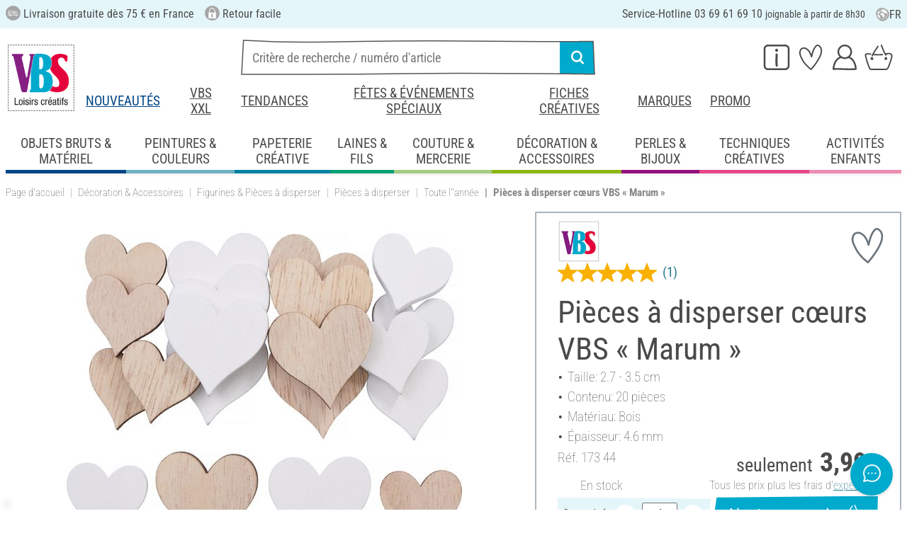

--- FILE ---
content_type: text/html; charset=UTF-8
request_url: https://www.vbs-hobby.fr/pieces-a-disperser-coeurs-vbs-marum-a328587/
body_size: 43181
content:
<!DOCTYPE html>
<html lang="fr" dir="ltr" data-vwtype="artikel" data-vwname="detail" class="" data-env="live" id="root">

<head>
    <script>var dataLayer = [];</script>
    
<meta charset="utf-8">
<meta name="viewport" content="width=device-width, initial-scale=1, minimum-scale=1, interactive-widget=overlays-content">

<title>Pi&egrave;ces &agrave; disperser c&oelig;urs VBS &laquo; Marum &raquo; | Loisirs cr&eacute;atifs VBS Service Hobby</title>

<meta name="robots" content="index,follow">

    <meta name="keywords" content="pi&egrave;ces &agrave; disperser,pi&egrave;ces &agrave; disperser en bois,mini-formes d&eacute;co,pi&egrave;ces d&eacute;coratives pour d&eacute;corer une table,pi&egrave;ces &agrave; disperser d&#039;&#039;&eacute;t&eacute;">

    <meta name="description" content="Pi&egrave;ces &agrave; disperser c&oelig;urs VBS &laquo; Marum &raquo; &agrave; petit prix dans notre boutique en ligne ! Livraison gratuite d&egrave;s 75 &euro; ✓ Satisfait ou rembours&eacute; ✓ Mandat administratif accept&eacute; !">


            <link rel="alternate" hreflang="de-de" href="https://www.vbs-hobby.com/vbs-streuteile-herzen-marum-a328587/">
            <link rel="alternate" hreflang="de-at" href="https://www.vbs-hobby.at/vbs-streuteile-herzen-marum-a328587/">
            <link rel="alternate" hreflang="de-ch" href="https://www.vbs-hobby.ch/vbs-streuteile-herzen-marum-a328587/">
            <link rel="alternate" hreflang="fr-fr" href="https://www.vbs-hobby.fr/pieces-a-disperser-coeurs-vbs-marum-a328587/">
            <link rel="alternate" hreflang="fr-ch" href="https://www.vbs-hobby.ch/fr/pieces-a-disperser-coeurs-vbs-marum-a328587/">
            <link rel="alternate" hreflang="nl-nl" href="https://www.vbs-hobby.nl/vbs-strooidelen-hartjes-marum-a328587/">
            <link rel="alternate" hreflang="en-nl" href="https://www.vbs-hobby.nl/en/vbs-scatter-decoration-hearts-marum-a328587/">
            <link rel="alternate" hreflang="de-be" href="https://www.vbs-hobby.be/de/vbs-streuteile-herzen-marum-a328587/">
            <link rel="alternate" hreflang="fr-be" href="https://www.vbs-hobby.be/fr/pieces-a-disperser-coeurs-vbs-marum-a328587/">
            <link rel="alternate" hreflang="nl-be" href="https://www.vbs-hobby.be/vbs-strooidelen-hartjes-marum-a328587/">
            <link rel="alternate" hreflang="en-be" href="https://www.vbs-hobby.be/en/vbs-scatter-decoration-hearts-marum-a328587/">
            <link rel="alternate" hreflang="en-at" href="https://www.vbs-hobby.at/en/vbs-scatter-decoration-hearts-marum-a328587/">
            <link rel="alternate" hreflang="en-de" href="https://www.vbs-hobby.com/en/vbs-scatter-decoration-hearts-marum-a328587/">
            <link rel="alternate" hreflang="en-fr" href="https://www.vbs-hobby.fr/en/vbs-scatter-decoration-hearts-marum-a328587/">
            <link rel="alternate" hreflang="en-ch" href="https://www.vbs-hobby.ch/en/vbs-scatter-decoration-hearts-marum-a328587/">
            <link rel="alternate" hreflang="en-pl" href="https://www.vbs-hobby.pl/en/vbs-scatter-decoration-hearts-marum-a328587/">
            <link rel="alternate" hreflang="en-cz" href="https://www.vbs-hobby.cz/en/vbs-scatter-decoration-hearts-marum-a328587/">
            <link rel="alternate" hreflang="en-it" href="https://www.vbs-hobby.it/en/vbs-scatter-decoration-hearts-marum-a328587/">
            <link rel="alternate" hreflang="pl-pl" href="https://www.vbs-hobby.pl/vbs-rozproszone-serca-marum-a328587/">
            <link rel="alternate" hreflang="cz-cz" href="https://www.vbs-hobby.cz/vbs-dekoracni-prvky-srdce-marum-a328587/">
            <link rel="alternate" hreflang="it-it" href="https://www.vbs-hobby.it/vbs-cuori-decorativi-marum-a328587/">
    

            <link rel="preload" as="image" href="/media/prodimg/10/prodimg/thumbs/1050711_6896457.jpg">
    

            <meta name="og:title" content="Pi&egrave;ces &agrave; disperser c&oelig;urs VBS &laquo; Marum &raquo; | Loisirs cr&eacute;atifs VBS Service Hobby" scheme="property">
            <meta name="fb:app_id" content="708359522626724" scheme="property">
            <meta name="og:type" content="website" scheme="property">
            <meta name="og:description" content="Pi&egrave;ces &agrave; disperser c&oelig;urs VBS &laquo; Marum &raquo; &agrave; petit prix dans notre boutique en ligne ! Livraison gratuite d&egrave;s 75 &euro; ✓ Satisfait ou rembours&eacute; ✓ Mandat administratif accept&eacute; !" scheme="property">
            <meta name="og:site_name" content="VBS" scheme="property">
            <meta name="og:locale:alternate" content="de_DE" scheme="property">
            <meta name="og:locale:alternate" content="de_AT" scheme="property">
            <meta name="og:locale:alternate" content="de_CH" scheme="property">
            <meta name="og:locale:alternate" content="fr_CH" scheme="property">
            <meta name="og:locale" content="fr_FR" scheme="property">
            <meta name="og:locale:alternate" content="nl_NL" scheme="property">
            <meta name="og:locale:alternate" content="en_NL" scheme="property">
            <meta name="og:locale:alternate" content="en_BE" scheme="property">
            <meta name="og:locale:alternate" content="de_BE" scheme="property">
            <meta name="og:locale:alternate" content="nl_BE" scheme="property">
            <meta name="og:locale:alternate" content="fr_BE" scheme="property">
            <meta name="og:image" content="{main_image}" scheme="property">
            <meta name="og:url" content="https://www.vbs-hobby.fr/pieces-a-disperser-coeurs-vbs-marum-a328587/" scheme="property">
            <meta name="og:locale:alternate" content="en_IT" scheme="property">
            <meta name="og:locale:alternate" content="en_PL" scheme="property">
            <meta name="og:locale:alternate" content="en_CZ" scheme="property">
            <meta name="og:locale:alternate" content="it_IT" scheme="property">
            <meta name="og:locale:alternate" content="pl_PL" scheme="property">
            <meta name="og:locale:alternate" content="cz_CZ" scheme="property">
            <meta name="og:logo" content="https://www.vbs-hobby.fr/media/k29305/1134094_150x150_vbs-logo_quadrat.jpg" scheme="property">
    
        <meta name="format-detection" content="telephone=no" />

<link rel="dns-prefetch" href="//live.luigisbox.tech" />
<link rel="stylesheet" href="https://cdn.luigisbox.tech/autocomplete.css" />


<script async src="https://scripts.luigisbox.tech/LBX-795377.js"></script>
<script data-purpose="html_head_custom">var etData={"presenceVars":[],"layoutBreakpoints":{"xs":{"min":320,"max":575},"sm":{"min":576,"max":767},"md":{"min":768,"max":991},"lg":{"min":992,"max":1199},"xl":{"min":1200,"max":1399},"xxl":{"min":1400,"max":9999}}};</script><link rel="stylesheet" type="text/css" href="/custom/module/public/vbsr2/dist/assets/index-8eSCwpky.css"><script src="/custom/module/public/vbsr2/dist/assets/index-DNF1j5iu.js" type="module"></script>

<link rel="stylesheet" href="/public/cache/css_2_45a08cc120f522f9406671d0da346f3bb456da40.css?ts=1765802379">






    <!-- hsdQDFiPW9UzxWNXOtRtLKP1GAfCYatjyTmfDFVlqOA -->
    <meta name="google-site-verification" content="hsdQDFiPW9UzxWNXOtRtLKP1GAfCYatjyTmfDFVlqOA">

<script data-purpose="head-js">
(window.headerEt = function () {
    'use strict';
    // JS detection
    document.documentElement.classList.remove('main--nojs');

    // Check if etData is undefined and create an empty object if needed
    if (window.etData === undefined) {
        window.etData = { };
    }

    // Assign and fill etData
    let etData = window.etData;
    etData.errors = {"count":0,"format":"text","msg":"","msg_errors":[],"msg_formats":[],"fields":[],"field_msg":[],"field_msg_errors":[],"field_msg_formats":[]};
    etData.presence = 'fr';     etData.presenceId = 2;
    etData.lang = 'fr';
    etData.langcode = 'fr';
    etData.currencyCode = 'EUR';
    etData.currencySymbol = '€';
    etData.shopId = 2;     etData.searchEndpoint = '/api/service/search/vbs' + '/search/suggest';
    etData.dpdEndpoint = '/json.php?service=getDpdStores';
    etData.payOneConfig = [];
    etData.vwType = 'artikel';
    etData.vwTypeId = 308;
    etData.vwName = 'detail';
    etData.vwId = 328587;
    etData.isStartpage = false;
    etData.environmentName = 'live';
    etData.searchAttribGlue = '.';
    etData.searchAttribGlueOr = '|';
    etData.searchAttribGlueAnd = '.';
    etData.filterText = '';
    etData.shopCountries = [];
    etData.shopCountriesStates = [];
    etData.openMenuIds = [];
    etData.lieferanschriften = {};
            etData.luigisBox = "575865-795377";
        etData.suggesterConfig = {
        "limit": 10,
        "useLocation": true,
        "addressesTranslation": "Adresses",
        "chooseHouseNoTranslation": "Choisir le numéro de rue",
        "otherHouseNoTranslation": "autres"
    };
    
        etData.opeWaitForPersonalJson = true;

                etData.presenceObjects = {"datenschutz_c_seite":15,"impressum_c_seite":9,"widerruf_c_seite":213};

    etData.languageUrls = new Map;
                                                                                
                        etData.languageUrls.set('en', 'https://www.vbs-hobby.fr/en/vbs-scatter-decoration-hearts-marum-a328587/');
            
    etData.currencyUrls = new Map;
    
    /*etData.searchString = "";*/
    etData.searchString = null;

        
    
    etData.nonEssentialFrontendCodeAllowed = true;

            etData.orderBy = 'relevance'
    
    
    
    etData.translations = new Map();

    return etData;
})();
var addressIds = {
    'street': {},
    'housenumber': {}
    };

</script>
<script data-purpose="cookiecontrol">class l{d={gs:{"mandatory":{a:1,ad:2,g:2},"analysis":{a:0,ad:0,g:4},"marketing":{a:0,ad:0,g:6}},"nv":0,"cl":2592000};#t="CCUserSettings";#e;#n;#i;#r;#s;constructor(){this.#n=this.d.gs??{},this.#i=this.d.cs??{},this.#e=this.d.cl,this.#r=!1,this.#s=new Map,this.#o()}#c(){if(!document.cookie)return null;const t=this.#t+"=",e=document.cookie.split(";").map(t=>t.trim()).find(e=>e.startsWith(t));return e?decodeURIComponent(e.substring(t.length)):null}_rc(){return this.#c()}#a(t){let e=new Date;e.setSeconds(e.getSeconds()+this.#e),document.cookie=this.#t+"="+encodeURIComponent(t)+";path=/;expires="+e.toUTCString()}#o(t){let e=!1;if((t=t??this.#c()??"").length){this.#r=!0;let n={};t.split("&").forEach(t=>{const[e,i]=t.split("=");n[e]=this.#l(i)}),e=this.#h(n)}return e}#l(t){return Number(t)>=1?1:0}#h(t){this.#r=!0;let e=!1;for(const n in t){let i=this.#l(t[n]),r=Number(n)||0;for(const t in this.#n){let s=this.#n[t];if(s.ad,(t==n||r==s.g)&&s.a!=i){s.a=i,e=!0;for(const c in this.#i){const t=this.#i[c];t.g==s.g&&(t.a=s.a)}}}}return e}async#d(t=!0){t&&this.#o();for(const t in this.#n)this.g(t,!1)&&this.#s.forEach(e=>{e.groupKey!=t||e.once&&e.fired||(e.fired++,e.callback.call(null))})}showNotice(){return!this.#r}isUserConsentGiven(){return this.#r}jsn(){return null}g(t,e=!0){return e&&this.#o(),1===this.#n[t]?.a}c(t,e=!0){return e&&this.#o(),1===this.#i[t]?.a}pt(){document.querySelectorAll('template[data-cc]:not([data-cc="done"])').forEach(t=>{if(t instanceof HTMLTemplateElement&&t.parentElement&&(t.dataset.cc="done","content"in document.createElement("template")))for(let e=0;e<t.content.children.length;e++){let n=t.content.children[e];(!n.dataset.ccG||this.g(n.dataset.ccG))&&t.parentElement.append(n.cloneNode(!0))}})}on(t,e,n=!0){if("function"!=typeof e)throw new Error("invalid callback");if(!(t in this.#n))throw new Error("invalid groupKey");if(this.#s.has(e))return;const i={callback:e,once:!!n,fired:0,groupKey:t};this.#s.set(e,i),this.g(t)&&(i.fired++,"loading"==document.readyState?document.addEventListener("DOMContentLoaded",()=>{e.call(null)}):e.call(null))}async setUserChoice(t,e){if(!["acceptAll","acceptDefault","acceptMandatory","userSettings"].includes(t))throw new Error(`Invalid userChoice "${t}"`);let n=new URL(window.location.origin+`/json.php?service=cookiecontrol&${t}=1`);if("userSettings"==t){let t;if(e instanceof Map?t=e:e&&"object"==typeof e&&(t=new Map(Object.entries(e))),!t||!t.size)throw new Error("invalid userSettings");t.forEach((t,e)=>n.searchParams.append(e,String(t)))}return fetch(n,{cache:"no-store",credentials:"same-origin",redirect:"error"}).then(t=>{if(200===t.status)return t.json();throw new Error("Network request failed")}).then(t=>{if(t&&"data"in t)return this.#h(t.data.settings),this.#d(!1),t.data;throw new Error("Invalid UserConsent Data")})}fire(){this.#d()}debug(){const t=[];this.#s.forEach(e=>{t.push({callbackName:e.callback.name,fired:e.fired})}),console.group("EtailerCookieControl"),console.table(t),console.groupEnd()}}window.CC=new l;</script>

    <!-- start seo_structured_data -->
    <script type="application/ld+json">{"@context":"https:\/\/schema.org","@type":"BreadcrumbList","itemListElement":[{"@type":"ListItem","position":1,"item":{"@type":"Thing","@id":"https:\/\/www.vbs-hobby.fr","name":"VBS Hobby Service"}},{"@type":"ListItem","position":2,"item":{"@type":"Thing","@id":"https:\/\/www.vbs-hobby.fr\/decoration-et-accessoires\/","name":"Décoration & Accessoires"}},{"@type":"ListItem","position":3,"item":{"@type":"Thing","@id":"https:\/\/www.vbs-hobby.fr\/decoration-et-accessoires\/figurines-et-pieces-a-disperser\/","name":"Figurines & Pièces à disperser"}},{"@type":"ListItem","position":4,"item":{"@type":"Thing","@id":"https:\/\/www.vbs-hobby.fr\/decoration-et-accessoires\/figurines-et-pieces-a-disperser\/pieces-a-disperser\/","name":"Pièces à disperser"}},{"@type":"ListItem","position":5,"item":{"@type":"Thing","@id":"https:\/\/www.vbs-hobby.fr\/decoration-et-accessoires\/figurines-et-pieces-a-disperser\/pieces-a-disperser\/toute-l-annee\/","name":"Toute l''année"}},{"@type":"ListItem","position":6,"item":{"@type":"Thing","@id":"https:\/\/www.vbs-hobby.fr\/pieces-a-disperser-coeurs-vbs-marum-a328587\/","name":"Pièces à disperser cœurs VBS « Marum »"}}]}</script><script type="application/ld+json">{"@context":"https:\/\/schema.org","@type":"WebPage","copyrightYear":"2026","copyrightHolder":"VBS Hobby Service","isFamilyFriendly":"true","name":"Pièces à disperser cœurs VBS « Marum » | Loisirs créatifs VBS Service Hobby","url":"https:\/\/www.vbs-hobby.fr\/pieces-a-disperser-coeurs-vbs-marum-a328587\/"}</script><script type="application/ld+json">{"@context":"https:\/\/schema.org","@type":"Product","name":"Pièces à disperser cœurs VBS « Marum »","image":["https:\/\/www.vbs-hobby.fr\/media\/prodimg\/10\/prodimg\/1050711_17344_P-20211103.jpg"],"description":"Les pi&egrave;ces &agrave; disperser c&oelig;urs VBS &laquo; Marum &raquo; vous permettront d&rsquo;apporter une touche romantique &agrave; bon nombre de vos projets DIY.Cet assortiment compte 20 pi&egrave;ces d&eacute;coratives c&oelig;urs en bois d&rsquo;env. &Oslash; 2,7-3,5 cm x 4,6 mm d&rsquo;&eacute;paisseur, d&eacute;clin&eacute;es en 2 couleurs (Naturel et Blanc) et en deux tailles. Elles sont parfaites pour agr&eacute;menter des d&eacute;corations florales de toutes sortes (couronnes, arrangements&hellip;), des plateaux, des cartes, des &eacute;tiquettes&hellip; Ces pi&egrave;ces &agrave; disperser c&oelig;urs VBS &laquo; Marum &raquo; peuvent sans peine &ecirc;tre personnalis&eacute;es avec des marqueurs, de la peinture acrylique ou &ecirc;tre pyrograv&eacute;es.","brand":{"@type":"Brand","name":"VBS"},"offers":{"@type":"Offer","priceCurrency":"EUR","price":3.99,"itemCondition":"https:\/\/schema.org\/NewCondition","availability":"https:\/\/schema.org\/InStock","url":"https:\/\/www.vbs-hobby.fr\/pieces-a-disperser-coeurs-vbs-marum-a328587\/"},"sku":"173 44","gtin13":"4042692065000","url":"https:\/\/www.vbs-hobby.fr\/pieces-a-disperser-coeurs-vbs-marum-a328587\/","aggregateRating":{"@type":"AggregateRating","ratingCount":1,"ratingValue":5,"bestRating":5,"worstRating":1},"@id":"2-328587"}</script>
    <!-- end seo_structured_data -->

    

            


    
    
    </head>
<body class="">
<div id="tmpcart"></div>

<form id="prg-form" action="/prg.php" method="post">
    <input type="hidden" name="prg-data" id="prg-input" value="">
</form>


                    
                        <script>
            CC.on('analysis', () => {
                (function(w,d,s,l,i){ w[l]=w[l]||[];w[l].push({ 'gtm.start':
                        new Date().getTime(),event:'gtm.js' });var f=d.getElementsByTagName(s)[0],
                    j=d.createElement(s),dl=l!=='dataLayer'?'&l='+l:'';j.async=true;j.src=
                    '//www.googletagmanager.com/gtm.js?id='+i+dl;f.parentNode.insertBefore(j,f);
                })(window,document,'script','dataLayer','GTM-NMRTK3');
            });
        </script>
        <script>
            
            /**************
             *   Functions   *
             **************/

            var gtm = {
                /**
                 * @param {object} data
                 * @param {string} event
                 */
                pushOnLoad: (data, event = null) => {
                    if (event !== null) {
                        data['event'] = event;
                    }else{
                        data['event'] = 'pageLoad';
                    }
                    if (dataLayer) {
                        window.addEventListener("load", () => {
                            dataLayer.push(data);
                        });
                    }
                },
                /**
                 * @param {object} data
                 * @param {string} event
                 * @param {string|Location} link
                 */
                pushOnClick: (data, event = null, link = null) => {
                    if (!data) {
                        data = { };
                    }
                    if (event) {
                        data['event'] = event;
                    } else {
                        data['event'] = 'click';
                    }
                    if (dataLayer) {
                        if (link) {
                            data['eventCallback'] = () => {
                                window.location = link;
                            };
                            data['eventTimeout'] = 2000;
                        }
                        dataLayer.push(data);
                    }
                }
            };

            /**
             * @param {string} id
             */
            var triggerTmClickEvent = (id) => {
                if (typeof(additional_data) !== 'undefined') {
                    if (typeof(additional_data.view) === 'undefined' || typeof(additional_data.view[id]) === 'undefined') {
                        return;
                    }

                    dataLayer.push({ ecommerce: null });
                    dataLayer.push(additional_data.view[id]);
                }
            }

            /**
             * @param {string} id
             * @param {number} quantity
             */
            var triggerTmAddEvent = (id, quantity) => {
                if (typeof(additional_data.add) === 'undefined' || typeof(additional_data.add[id]) === 'undefined') {
                    return;
                }

                if (quantity !== additional_data.add[id]["ecommerce"]["items"][0]["quantity"]) {
                    additional_data.add[id]["ecommerce"]["items"][0]["quantity"] = quantity
                    additional_data.add[id]["ecommerce"]["value"] = Math.round((additional_data.add[id]["ecommerce"]["items"][0]["price"] * quantity) * 100) / 100
                }

                dataLayer.push({ ecommerce: null });
                dataLayer.push(additional_data.add[id]);
            }

            /**
             * @param {string} id
             */
            var triggerTmRemoveEvent = (id) => {
                if (typeof(additional_data.remove) === 'undefined' || typeof(additional_data.remove[id]) === 'undefined') {
                    return;
                }

                dataLayer.push({ ecommerce: null });
                dataLayer.push(additional_data.remove[id]);
            }

            /**
             * @param {string} id
             */
            var triggerTmWishlistAddEvent = (id) => {
                if (typeof(additional_data.wish) === 'undefined' || typeof(additional_data.wish[id]) === 'undefined') {
                    return;
                }

                dataLayer.push({ ecommerce: null });
                dataLayer.push(additional_data.wish[id]);
            }

            var triggerTmWishlistRemoveEvent = (id) => {
                if (typeof(additional_data.wish) === 'undefined' || typeof(additional_data.wish[id]) === 'undefined') {
                    return;
                }

                dataLayer.push({ ecommerce: null });
                dataLayer.push({
                    event: 'removeFromWishlist',
                    ecommerce: {
                        remove: additional_data.wish[id].ecommerce
                    }
                });
            };


            
            /*********************
             *   Initialisierung *
             *********************/

                        var utag_data = { };

                        var additional_data;

                        var custom_data;

                            utag_data = {"ecommerce":{"currency":"EUR","value":3.99,"items":[{"item_id":"17344","item_name":"Pi\u00e8ces \u00e0 disperser c\u0153urs VBS \u00ab Marum \u00bb","item_brand":"VBS","price":3.99,"item_category":"Techniques cr\u00e9atives","item_category2":"Basteltechniken Col 4","item_category3":"Scrapbooking","item_category4":"Accessoires d\u00e9co"}]},"event":"view_item"};
            
                            additional_data = JSON.parse('{"add":{"328587":{"event":"add_to_cart","ecommerce":{"currency":"EUR","value":3.99,"items":[{"item_id":"17344","item_name":"Pi\u00e8ces \u00e0 disperser c\u0153urs VBS \u00ab Marum \u00bb","item_brand":"VBS","price":3.99,"quantity":1,"item_category":"Techniques cr\u00e9atives","item_category2":"Basteltechniken Col 4","item_category3":"Scrapbooking","item_category4":"Accessoires d\u00e9co"}]}}},"view":[],"wish":{"328587":{"event":"add_to_wishlist","ecommerce":{"currency":"EUR","value":3.99,"items":[{"item_id":"17344","item_name":"Pi\u00e8ces \u00e0 disperser c\u0153urs VBS \u00ab Marum \u00bb","item_brand":"VBS","price":3.99,"quantity":1,"item_category":"Techniques cr\u00e9atives","item_category2":"Basteltechniken Col 4","item_category3":"Scrapbooking","item_category4":"Accessoires d\u00e9co"}]}}}}');
            
                                                custom_data = {"CustomerID":"","CurrencySymbol":"EUR","currency":"EUR","TotalPrice":"3.99","PartnerID":"","ecomm_pagetype":"product","ecomm_category":"Toute l''ann\u00e9e","google_conversion_id":"956150223","google_conversion_label":"ncm7COnzugUQz-P2xwM","orderNumber":"","orderValue":"3.99","basketVoucher":0,"erp_user_id":"","ecomm_totalvalue":"3.99","ecomm_prodid":"17344","brand":"VBS","productDescription":"<p>Les pi&egrave;ces &agrave; disperser c&oelig;urs VBS &laquo; Marum &raquo; vous permettront d&rsquo;apporter une touche romantique &agrave; bon nombre de vos projets DIY.<\/p><p>Cet assortiment compte 20 pi&egrave;ces d&eacute;coratives c&oelig;urs en bois d&rsquo;env. &Oslash; 2,7-3,5 cm x 4,6 mm d&rsquo;&eacute;paisseur, d&eacute;clin&eacute;es en 2 couleurs (Naturel et Blanc) et en deux tailles. Elles sont parfaites pour agr&eacute;menter des d&eacute;corations florales de toutes sortes (couronnes, arrangements&hellip;), des plateaux, des cartes, des &eacute;tiquettes&hellip; <\/p><p>Ces pi&egrave;ces &agrave; disperser c&oelig;urs VBS &laquo; Marum &raquo; peuvent sans peine &ecirc;tre personnalis&eacute;es avec des marqueurs, de la peinture acrylique ou &ecirc;tre pyrograv&eacute;es.<\/p>","cookie_mandatory":1,"cookie_analysis":0,"cookie_marketing":0,"medium":"internet"};
                
                                try {
                    if (custom_data && typeof custom_data === "object" && custom_data.hasOwnProperty('cookie_mandatory')) {
                        // RegEx, um den Wert des Cookies CCUserSettings zu extrahieren
                        const cookieMatch = document.cookie.match(/CCUserSettings=(.+?);/);
                        if (Array.isArray(cookieMatch) && cookieMatch[1]) {
                            const cookieValue = decodeURIComponent(cookieMatch[1]);
                            if (cookieValue !== "") {
                                // Alle Schlüssel-Wert-Paare aus dem Cookie-Wert extrahieren
                                [...cookieValue.matchAll(/([a-z]+)=([0-2])/g)].forEach(([_, key, value]) => {
                                    // Erstellen des Schlüssels für das customData Objekt
                                    const customDataKey = 'cookie_' + key;
                                    const customDataValue = parseInt(value, 10) >= 1 ? 1 : 0;
                                    if (customDataKey in custom_data) {
                                        custom_data[customDataKey] = customDataValue;
                                    }
                                });
                            }
                        }
                    }
                } catch (error) {
                    console.error('tagmanager', error);
                }
            
            /*******************
             *   Set custom Data   *
             *******************/

            if (custom_data) {
                window.addEventListener('load', function () {
                    if (!custom_data.hasOwnProperty('event')) {
                        custom_data['event'] = 'pageLoad';
                    }
                    dataLayer.push(custom_data);
                });
            }
        </script>
    
        



    
    




        
    <header class="layout_header noprint layout_header--standard" data-tpl="layout_header"><div class="d-none d-lg-block bg-et_blue_100 position-relative z-1"><div class="layout_header__information_standard p-2" data-tpl="layout_header__information_standard"><ul><li><i class="uk-icon-lieferung"></i> Livraison gratuite d&egrave;s 75 € en France</li><li><i class="uk-icon-sichere-bestellung"></i> Retour facile</li><li>Service-Hotline 03 69 61 69 10 <span id="hotlineStatus" style="font-size: 14px;"></span></li></ul><script>
	function checkHotlineStatus() {
		const now = new Date();
		const day = now.getDay(); // 0 = Sonntag, 1 = Montag, ..., 6 = Samstag
		const hours = now.getHours();

		const holidays = [
			new Date(2025, 0, 1), // Neujahr
			new Date(2025, 3, 21), // Ostermontag
			new Date(2025, 4, 1), // 1.Mai
			new Date(2025, 4, 8), // Ende des Zweiten Weltkriegs
			new Date(2025, 4, 29), // Himmelfahrt
			new Date(2025, 5, 9), // Pfingstmontag
			new Date(2025, 6, 14), // Nationalfeiertag 
			new Date(2025, 7, 15), // Mariä Himmelfahrt
			new Date(2025, 10, 1), // Allerheiligen
			new Date(2025, 10, 11), // Ende des Ersten Weltkriegs			
			new Date(2025, 11, 25) // Weihnachten
		];

		// Überprüfen, ob heute ein Feiertag ist
		const isHoliday = holidays.some(holiday => 
																		holiday.getDate() === now.getDate() && 
																		holiday.getMonth() === now.getMonth()
																	 );

		let statusText = "";
		const greenDot = "&#x2705;"; // grünes Häkchen als Symbol

		if (isHoliday) {
			statusText = "Aujourd'hui est un jour férié, la hotline n'est pas disponible";
		} else if (day >= 1 && day <= 5) { // Montag bis Freitag
			if ((hours === 8 && minutes >= 30) || (hours > 8 && hours < 16)) {
				statusText = greenDot + " maintenant disponible";
			} else if (hours >= 16) {
				statusText = "joignable à partir de 8h30";
			} else {
				statusText = "joignable à partir de 8h30";
			}
		} else if (day === 0 || day === 6) { // Sonntag oder Samstag
			statusText = "joignable à partir du lundi 8h30";
		} else {
			if (day === 5 && (hours >= 16)) { // Nach 16 Uhr am Freitag
				statusText = "joignable à partir du lundi 8h30";
			} else {
				statusText = "joignable à partir de 8h30";
			}
		}

		document.getElementById("hotlineStatus").innerHTML = statusText;
	}

	checkHotlineStatus();
</script> <div class="layout_header__language_selection dropdown"><button class="btn btn-unstyled dropdown-toggle" type="button" data-bs-toggle="dropdown" aria-expanded="false" title="Fran&ccedil;ais"><svg height="20px" width="20px" aria-hidden="true"><use href="/custom/module/public/vbsr2/public/sprite_general.svg#sprite_vbs_icon_kreis_sprache"></use></svg> FR </button><ul class="dropdown-menu"><li><div class="dropdown-item active" rel="nofollow">Fran&ccedil;ais</div></li><li><a class="dropdown-item" href="https://www.vbs-hobby.fr/en/vbs-scatter-decoration-hearts-marum-a328587/" rel="nofollow">English</a></li></ul></div></div></div><div class="layout_header__tetris p-lg-2 pb-lg-0 position-relative z-0"><div class="layout_header__burger_box ps-2"><button class="layout_header__burger_button btn" type="button" data-bs-toggle="offcanvas" data-bs-target="#mobileNavigation" aria-controls="mobileNavigation"><svg data-svg-fixed-size="1" height="30" width="30" aria-hidden="true"><use href="/custom/module/public/vbsr2/public/sprite_general.svg#sprite_vbs_icon_burgermenue"></use></svg></button></div><a href="/" title="VBS et les loisirs cr&eacute;atifs" class="layout_header__logo_box m-2 m-lg-0"><img src="/media/k29305/176321_logo_fr.jpg" width="150" height="150" alt="VBS et les loisirs cr&eacute;atifs" class="img-fluid" ></a><div class="layout_header__personal_box pt-2 pe-2"><div class="dropdown-center d-none d-lg-block"><button type="button" class="btn btn-link layout_header__personal_button" id="layout_header_button_service" data-bs-toggle="dropdown" aria-haspopup="true" aria-expanded="false" title="Service" ><svg width="30" height="26" alt="Service" aria-hidden="true"><use href="/custom/module/public/vbsr2/public/sprite_general.svg#sprite_vbs_icon_service"></use></svg></button><div class="dropdown-menu p-2 layout_header__dropdown_menu_service" aria-labelledby="layout_header_button_service"><div class="grid gap-2" data-tpl="layout_header"><div class="g-col-4" data-ope-key="app_17_13060"><div class="bg-et_blue_100 p-2"><div class="mb-2" style="text-align: center;">COMMANDE DIRECTE</div><div style="text-align: center;"><br><img src="/media/k62855/k63148/thumbs/1181590_7998062.png" data-mid="731890" data-mid="165912" title="212054_direktbestellung_symbol.png" width="90" height="90" loading="lazy"></div><div class="mt-2" style="text-align: center;"><a class="btn btn-primary fs-6" data-btn-shape="2" href="/cart/#directorder">Saisir les articles</a></div></div></div><div class="g-col-4" data-ope-key="app_17_13062"><div class="bg-et_blue_100 p-2"><div class="mb-2" style="text-align: center;">NEWSLETTER&nbsp;VBS</div><div style="text-align: center;"><img src="/media/k65717/thumbs/1250842_9000862.png" data-mid="729385" alt="Newsletter Symbol" width="90" height="90" align="" hspace="" vspace="" class="" loading="lazy"><br><br></div><div class="mt-2" style="text-align: center;"><a href="/newsletter/" class="btn btn-primary fs-6" data-btn-shape="2">S'abonner gratuitement</a></div></div></div><div class="g-col-4" data-ope-key="app_17_13064"><div class="bg-et_blue_100 p-2"><div class="mb-2" style="text-align: center;">Catalogue VBS</div><div style="text-align: center;"><a href="/catalogue/"><img src="/media/thumbs/1240681_8890129.png" data-mid="788302" data-mid="344786" title="Catalogue VBS" width="88" height="105" loading="lazy"></a></div><div class="mt-2" style="text-align: center;"><a class="btn btn-primary fs-6" data-btn-shape="2" href="/catalogue/">Feuilleter en ligne</a></div></div></div><div class="g-col-4" data-ope-key="app_17_13066"><div class="px-3 dropdown_title">SERVICE</div><ul class="et-nav-vertical2"><li><a href="/bons-d-achat-vbs-a-offrir/">Bons d'achat &agrave; offrir</a></li><li><a href="/parrainage/">Parrainage</a></li><li><a href="/newsletter/">Newsletter</a></li><li><a href="/fiches-creatives/">Fiches cr&eacute;atives</a></li></ul></div><div class="g-col-4" data-ope-key="app_17_13068"><div class="px-3 dropdown_title">&Agrave; propos de nous</div><ul class="et-nav-vertical2"><li><a href="/a-propos-de-nous/">&Agrave; propos de nous</a></li><li><a href="/affiliation/">Devenir partenaires<br></a></li><li><a href="/la-marke-vbs/">La marque VBS</a></li><li><a href="/reglementations-en-matiere-de-traitement-des-dechets-et-d-environnement-i70/">Informations sur les piles et les &eacute;quipments &eacute;l&eacute;ctriques</a></li></ul></div><div class="g-col-4" data-ope-key="app_17_13070"><div class="px-3 dropdown_title">Avez-vous besoin d'aide ?</div><ul class="et-nav-vertical2"><li><a href="/contact/">FAQ &amp; Contact</a></li></ul></div></div></div></div><a href="https://www.vbs-hobby.fr/wishlist/" class="btn btn-link layout_header__personal_button layout_header__wishlist_button" title="Liste d&#039;envies" ><span class="position-relative d-block"> <svg width="30" height="26" alt="Liste d&#039;envies" aria-hidden="true"><use href="/custom/module/public/vbsr2/public/sprite_general.svg#sprite_vbs_icon_merkzettel"></use></svg><span class="layout_header__personal_button_badge badge rounded-pill bg-primary" data-et-pj-counter-name="wishlist" data-et-pj-counter-value="">&zwnj;</span></span></a><div class="dropdown-center"><button type="button" class="btn btn-link layout_header__personal_button" id="layout_header_button_mein_konto" data-bs-toggle="dropdown" aria-expanded="false" title="Mon compte" ><svg width="30" height="26" alt="Mon compte" aria-hidden="true"><use href="/custom/module/public/vbsr2/public/sprite_general.svg#sprite_vbs_icon_kundenkonto"></use></svg></button><div class="dropdown-menu p-2 layout_header__dropdown_menu_myaccount" aria-labelledby="layout_header_button_mein_konto" data-et-pj-dom-html="my-account-container" data-ope-key="app_17_4030" ><ul class="et-nav-vertical2"><li style="text-align: center; margin-bottom: .25em;"><a class="btn btn-primary" href="/praesenz/intern/" data-btn-shape="4">Se connecter</a></li><li><a href="/person/register/"><strong>Pas encore de client ??</strong> Inscrivez-vous ici</a></li><li><hr class="et-nav-divider"></li><li><a href="/person/bestellstatus/">Mes commandes</a></li><li><a href="/person/meinedaten/">Mes donn&eacute;es</a></li><li><a href="/person/login/">Mes cr&eacute;ations :</a></li></ul></div></div><div class="dropdown"><button type="button" class="btn btn-link layout_header__personal_button" id="layout_header_button_cart" title="Panier" ><span class="position-relative d-block"> <svg width="30" height="26" alt="Panier" aria-hidden="true"><use href="/custom/module/public/vbsr2/public/sprite_general.svg#sprite_vbs_icon_warenkorb"></use></svg><span class="layout_header__personal_button_badge badge rounded-pill bg-primary" data-et-pj-counter-name="cart" data-et-pj-counter-value="" >&zwnj;</span></span></button></div></div> <script>
            etData.liveSearchData = {"formAction":"https:\/\/www.vbs-hobby.fr\/recherche\/","inputTitle":"Crit&egrave;re de recherche \/ num&eacute;ro d&#039;article","buttonTitle":"Lancer la recherche","catHeader":"Propositions de cat&eacute;gories","prevHeader":"D&rsquo;autres clients ont cherch&eacute; ","blogHeader":"Entr&eacute;es dans le blog VBS","productHeader":"Suggestions de produits","setHeader":"Fiches cr&eacute;atives","searchTerm":"","txtSchwierigkeit":"Difficult&eacute;:","txtDauer":"Dur&eacute;e :","txtAbbrevationHours":"h","txtAbbrevationMinutes":"Min."};
        </script> <div class="layout_header__search_box" id="luigisbox"><form class="live-search-placeholder" method="get" action="https://www.vbs-hobby.fr/recherche/"><div class="live-search-placeholder__input-fields"><div class="live-search-placeholder__input-container"><svg class="live-search-placeholder__input-background" aria-hidden="true" width="410" height="50"><use href="/custom/module/public/vbsr2/public/sprite_general.svg#sprite_vbs_suchfeld_umrandung__input"></use></svg><input id="autocomplete" type="search" maxlength="100" name="q" class="live-search-placeholder__input-field" placeholder="Critère de recherche / numéro d'article" title="Critère de recherche / numéro d'article" aria-describedby="button-search" autocomplete="off" value=""> <script>
                                function LBInitAutocomplete() {
                                    let layout = 'heromobile';
                                    let lbLang = etData.lang;
                                    if (lbLang == 'cs') {
                                        lbLang = 'cz';
                                    }
                                    AutoComplete(
                                        {
                                            Layout: layout,
                                            TrackerId: etData.luigisBox,
                                            Locale: lbLang,
                                            ShowHeroProduct: true,
                                            Types: [
                                                {
                                                    type: "item",
                                                    name: "item",
                                                    size: 9,
                                                    recommend: {
                                                        size: 8
                                                    }
                                                }, {
                                                    type: "category",
                                                    name: "category",
                                                    size: 10,
                                                }, {
                                                    type: "article",
                                                    name: "article",
                                                    size: 9,
                                                }, {
                                                    type: "query",
                                                    name: "query",
                                                    size: 10,
                                                    recommend: {
                                                        size: 10
                                                    }
                                                }
                                            ],
                                            Translations: {
                                                fr: {
                                                    showAllTitle: "Afficher tous les r&eacute;sultats",
                                                    noResultsMessage: "Votre recherche de :query n&#039;a donn&eacute; aucun r&eacute;sultat. Veuillez essayer un autre terme de recherche",
                                                    noResultsMessageOne: "Votre recherche :query n&#039;a donn&eacute; qu&#039;un seul r&eacute;sultat.",
                                                    types: {
                                                        item: {
                                                            name: "Suggestions de produits",
                                                            recommendHeroName: "Produit phare",
                                                            heroName: "Produit phare",
                                                            recommendName: "Produit phare"
                                                        },
                                                        category: {
                                                            name: "Propositions de cat&eacute;gories",
                                                            recommendName: "Propositions de cat&eacute;gories",
                                                        },
                                                        article: {
                                                            name: "Fiches cr&eacute;atives",
                                                            recommendName: "Fiches cr&eacute;atives",
                                                        },
                                                        query: {
                                                            name: "D&#039;autres ont recherch&eacute;",
                                                            recommendName: "D&#039;autres ont recherch&eacute;",
                                                        }
                                                    },
                                                    priceFilter: {
                                                        symbol: '€'
                                                    }
                                                }
                                            }
                                        },
                                        "#autocomplete"
                                    );
                                }
                            </script> <script
                                    src="https://cdn.luigisbox.tech/autocomplete.js"
                                    async
                                    onload="LBInitAutocomplete()"
                            ></script> </div><div class="live-search-placeholder__button-container"><svg class="live-search-placeholder__button-background" aria-hidden="true" width="50" height="50"><use href="/custom/module/public/vbsr2/public/sprite_general.svg#sprite_vbs_suchfeld_umrandung__button"></use></svg><button class="btn btn-primary live-search-placeholder__button-field" title="Lancer la recherche"><svg height="20" width="20" aria-hidden="true"><use href="/custom/module/public/vbsr2/public/sprite_general.svg#sprite_vbs_icon_suche"></use></svg></button></div></div></form></div> <script>
            etData.translations.set('vueDpdMapDistance', "Distance");
            etData.translations.set('vueDpdPlaceholder', "Adresse");
            etData.translations.set('vueDpdOpeningTimes', "Heures d&#039;ouverture");
            etData.translations.set('vueDpdSelectStore', "S&eacute;lectionner un magasin de colis");
            etData.translations.set('vueDpdMonday', "Lundi");
            etData.translations.set('vueDpdTuesday', "Mardi");
            etData.translations.set('vueDpdWednesday', "Mercredi");
            etData.translations.set('vueDpdThursday', "Jeudi");
            etData.translations.set('vueDpdFriday', "Vendredi");
            etData.translations.set('vueDpdSaturday', "Samedi");
            etData.translations.set('vueDpdSunday', "Dimanche");
            etData.translations.set('vueDpdBack', "&lt; retour");
            etData.translations.set('vueDpdClosed', "Ferm&eacute;");
            etData.translations.set('wishlistInsertName', "Veuillez saisir un nom pour la liste d&#039;envies.");
            etData.translations.set('wishlistInsertNameDuplicate', "Cette liste de souhaits existe d&eacute;j&agrave;.");
        </script> <div class="layout_header__themen_box"><a href="https://www.vbs-hobby.fr/nouveautes/" class="btn btn-link layout_header__themen_link" style="color:#004687"> Nouveautés </a><a href="https://www.vbs-hobby.fr/vbs-xxl-fr/" class="btn btn-link layout_header__themen_link"> VBS XXL </a><a href="https://www.vbs-hobby.fr/tendances/" class="btn btn-link layout_header__themen_link"> Tendances </a><a href="https://www.vbs-hobby.fr/fetes/" class="btn btn-link layout_header__themen_link"> Fêtes & événements spéciaux </a><a href="https://www.vbs-hobby.fr/fiches-et-inspiration-creatives/" class="btn btn-link layout_header__themen_link"> Fiches créatives </a><a href="https://www.vbs-hobby.fr/marques/" class="btn btn-link layout_header__themen_link"> Marques </a><a href="https://www.vbs-hobby.fr/promotion/" class="btn btn-link layout_header__themen_link"> Promo </a></div><div class="element_vbs_color_stripes layout_header__navigation d-flex d-lg-none" data-tpl="element_vbs_color_stripes"><div class="flex-fill element_vbs_color_stripes__stripe" data-color-theme="grundmaterial" style="border-bottom: 3px solid var(--et-theme-color, currentColor)"></div><div class="flex-fill element_vbs_color_stripes__stripe" data-color-theme="kreativ_mit_farbe" style="border-bottom: 3px solid var(--et-theme-color, currentColor)"></div><div class="flex-fill element_vbs_color_stripes__stripe" data-color-theme="papierbasteln" style="border-bottom: 3px solid var(--et-theme-color, currentColor)"></div><div class="flex-fill element_vbs_color_stripes__stripe" data-color-theme="wolle_und_garn" style="border-bottom: 3px solid var(--et-theme-color, currentColor)"></div><div class="flex-fill element_vbs_color_stripes__stripe" data-color-theme="stoffe_und_zubehoer" style="border-bottom: 3px solid var(--et-theme-color, currentColor)"></div><div class="flex-fill element_vbs_color_stripes__stripe" data-color-theme="dekorieren" style="border-bottom: 3px solid var(--et-theme-color, currentColor)"></div><div class="flex-fill element_vbs_color_stripes__stripe" data-color-theme="schmuckbasteln" style="border-bottom: 3px solid var(--et-theme-color, currentColor)"></div><div class="flex-fill element_vbs_color_stripes__stripe" data-color-theme="basteltechnik" style="border-bottom: 3px solid var(--et-theme-color, currentColor)"></div><div class="flex-fill element_vbs_color_stripes__stripe" data-color-theme="basteln_mit_kindern" style="border-bottom: 3px solid var(--et-theme-color, currentColor)"></div></div> <script>
        etData.etShowDesktopFlyoutTimeoutID;

        function etShowDesktopFlyout(el) {
            clearTimeout(etData.etShowDesktopFlyoutTimeoutID);
            etData.etShowDesktopFlyoutTimeoutID = setTimeout(() => {
                el.setAttribute('data-flyout-visible', true)
            }, 250);
        }

        function etHideDesktopFlyout(el) {
            clearTimeout(etData.etShowDesktopFlyoutTimeoutID);
            el.setAttribute('data-flyout-visible', false)
        }
    </script> <nav class="layout_header__navigation d-none d-lg-flex layout_header__dnav mt-3" data-tpl="layout_header_desktop_menu"><div class="layout_header__dnav_item" data-mkey="301:detail:10782" data-mid="1051" data-color-theme="grundmaterial" data-has-flyout="" onmouseenter="etShowDesktopFlyout(this)" onmouseleave="etHideDesktopFlyout(this)" data-tpl="layout_header_desktop_menu" ><a href="https://www.vbs-hobby.fr/objets-bruts-et-materiel/" class="btn-unstyled layout_header__dnav_button"><span>Objets bruts &amp; Mat&eacute;riel</span></a><div class="layout_header__dnav_flyout dropdown-menu et_dropdown_color_submenu_container-0" data-desktop-menu-id="1051"><div class="layout_header__navigation_submenu mt-3 ps-2 pe-2"><img src="/custom/module/public/vbsr2/public/assets/svg/kategorie_icons/grundmaterial_mit_hintergrund.svg" width="70" height="70" style="object-fit: contain" alt="" aria-hidden="true" class="layout_header_desktop_menu_icon"><div class="layout_header__navigation_submenu_title h1"> Objets bruts & Matériel </div><div class="layout_header__navigation_submenu_items"><a href="https://www.vbs-hobby.fr/objets-bruts-et-materiel/bois-mdf-et-papier-mache/" class="dropdown-item layout_header__navigation_submenu_item" data-parent data-mkey="301:detail:10801" data-mid="110801" data-pid="1051" > Bois, MDF &amp; papier m&acirc;ch&eacute; </a><a href="https://www.vbs-hobby.fr/objets-bruts-et-materiel/calendriers-de-l-avent/" class="dropdown-item layout_header__navigation_submenu_item" data-parent data-mkey="301:detail:10798" data-mid="110798" data-pid="1051" > Calendriers de l&#039;Avent </a><a href="https://www.vbs-hobby.fr/objets-bruts-et-materiel/caoutchouc-mousse/" class="dropdown-item layout_header__navigation_submenu_item" data-parent data-mkey="301:detail:10806" data-mid="110806" data-pid="1051" > Caoutchouc mousse </a><a href="https://www.vbs-hobby.fr/objets-bruts-et-materiel/outils-et-accessoires/colles/" class="dropdown-item layout_header__navigation_submenu_item" data-parent data-mkey="301:detail:11063" data-mid="111063" data-pid="1051" > Colles </a><a href="https://www.vbs-hobby.fr/objets-bruts-et-materiel/feuilles-plastique-et-metal/" class="dropdown-item layout_header__navigation_submenu_item" data-parent data-mkey="301:detail:10799" data-mid="110799" data-pid="1051" > Feuilles plastique &amp; m&eacute;tal </a><a href="https://www.vbs-hobby.fr/objets-bruts-et-materiel/feuilles-plastique-et-metal/feuilles-autocollantes/" class="dropdown-item layout_header__navigation_submenu_item" data-mkey="301:detail:10993" data-mid="110993" data-pid="110799" > Feuilles autocollantes </a><a href="https://www.vbs-hobby.fr/objets-bruts-et-materiel/feuilles-plastique-et-metal/feuilles-de-metal/" class="dropdown-item layout_header__navigation_submenu_item" data-mkey="301:detail:10995" data-mid="110995" data-pid="110799" > Feuilles de m&eacute;tal </a><a href="https://www.vbs-hobby.fr/objets-bruts-et-materiel/feuilles-plastique-et-metal/feuilles-window-color/" class="dropdown-item layout_header__navigation_submenu_item" data-mkey="301:detail:18788" data-mid="118788" data-pid="110799" > Feuilles Window Color </a><a href="https://www.vbs-hobby.fr/objets-bruts-et-materiel/feuilles-plastique-et-metal/films-thermocollants/" class="dropdown-item layout_header__navigation_submenu_item" data-mkey="301:detail:18782" data-mid="118782" data-pid="110799" > Films thermocollants </a><a href="https://www.vbs-hobby.fr/objets-bruts-et-materiel/feuilles-plastique-et-metal/plastique-dingue/" class="dropdown-item layout_header__navigation_submenu_item" data-mkey="301:detail:18785" data-mid="118785" data-pid="110799" > Plastique dingue </a><a href="https://www.vbs-hobby.fr/objets-bruts-et-materiel/feuilles-plastique-et-metal/feuilles-transparentes/" class="dropdown-item layout_header__navigation_submenu_item" data-mkey="301:detail:10996" data-mid="110996" data-pid="110799" > Pochettes &amp; sachets transparents </a><a href="https://www.vbs-hobby.fr/objets-bruts-et-materiel/feuilles-plastique-et-metal/polyphane/" class="dropdown-item layout_header__navigation_submenu_item" data-mkey="301:detail:10994" data-mid="110994" data-pid="110799" > Polyphanes pour lampe </a><a href="https://www.vbs-hobby.fr/objets-bruts-et-materiel/feuilles-plastique-et-metal/autres-feuilles-et-films/" class="dropdown-item layout_header__navigation_submenu_item" data-mkey="301:detail:18791" data-mid="118791" data-pid="110799" > Autres feuilles et films </a><a href="https://www.vbs-hobby.fr/objets-bruts-et-materiel/feutrine/" class="dropdown-item layout_header__navigation_submenu_item" data-parent data-mkey="301:detail:19831" data-mid="119831" data-pid="1051" > Feutrine </a><a href="https://www.vbs-hobby.fr/objets-bruts-et-materiel/formes-en-plastique/" class="dropdown-item layout_header__navigation_submenu_item" data-parent data-mkey="301:detail:10797" data-mid="110797" data-pid="1051" > Formes en plastique </a><a href="https://www.vbs-hobby.fr/objets-bruts-et-materiel/formes-en-polystyrene/" class="dropdown-item layout_header__navigation_submenu_item" data-parent data-mkey="301:detail:10808" data-mid="110808" data-pid="1051" > Formes en polystyr&egrave;ne </a><a href="https://www.vbs-hobby.fr/objets-bruts-et-materiel/lampes-et-luminaires/" class="dropdown-item layout_header__navigation_submenu_item" data-parent data-mkey="301:detail:10803" data-mid="110803" data-pid="1051" > Lampes &amp; Luminaires </a><a href="https://www.vbs-hobby.fr/objets-bruts-et-materiel/lampes-et-luminaires/pieds-de-lampe/" class="dropdown-item layout_header__navigation_submenu_item" data-mkey="301:detail:11023" data-mid="111023" data-pid="110803" > Abat-jour &amp; Pieds de lampe </a><a href="https://www.vbs-hobby.fr/objets-bruts-et-materiel/lampes-et-luminaires/bougies-led/" class="dropdown-item layout_header__navigation_submenu_item" data-mkey="301:detail:11025" data-mid="111025" data-pid="110803" > Bougies LED </a><a href="https://www.vbs-hobby.fr/objets-bruts-et-materiel/lampes-et-luminaires/cables-branchements-et-accessoires/" class="dropdown-item layout_header__navigation_submenu_item" data-mkey="301:detail:11021" data-mid="111021" data-pid="110803" > C&acirc;bles, branchements et accessoires </a><a href="https://www.vbs-hobby.fr/objets-bruts-et-materiel/lampes-et-luminaires/guirlandes-lumineuses/" class="dropdown-item layout_header__navigation_submenu_item" data-mkey="301:detail:11026" data-mid="111026" data-pid="110803" > Guirlandes lumineuses </a><a href="https://www.vbs-hobby.fr/objets-bruts-et-materiel/lampes-et-luminaires/polyphanes/" class="dropdown-item layout_header__navigation_submenu_item" data-mkey="301:detail:11022" data-mid="111022" data-pid="110803" > Polyphanes </a><a href="https://www.vbs-hobby.fr/objets-bruts-et-materiel/les-basiques/" class="dropdown-item layout_header__navigation_submenu_item" data-parent data-mkey="301:detail:10811" data-mid="110811" data-pid="1051" > Les basiques </a><a href="https://www.vbs-hobby.fr/objets-bruts-et-materiel/livres/" class="dropdown-item layout_header__navigation_submenu_item" data-parent data-mkey="301:detail:10813" data-mid="110813" data-pid="1051" > Livres </a><a href="https://www.vbs-hobby.fr/objets-bruts-et-materiel/outils-et-accessoires/machines-et-appareils/" class="dropdown-item layout_header__navigation_submenu_item" data-parent data-mkey="301:detail:11065" data-mid="111065" data-pid="1051" > Machines &amp; Appareils </a><a href="https://www.vbs-hobby.fr/objets-bruts-et-materiel/outils-et-accessoires/machines-et-appareils/autres/" class="dropdown-item layout_header__navigation_submenu_item" data-mkey="301:detail:11441" data-mid="111441" data-pid="111065" > Autres </a><a href="https://www.vbs-hobby.fr/objets-bruts-et-materiel/machines-et-appareils/fers-a-repasser-und-accessoires/" class="dropdown-item layout_header__navigation_submenu_item" data-mkey="301:detail:19852" data-mid="119852" data-pid="111065" > Fers &agrave; repasser &amp; accessoires </a><a href="https://www.vbs-hobby.fr/objets-bruts-et-materiel/outils-et-accessoires/machines-et-appareils/gravure-sur-verre/" class="dropdown-item layout_header__navigation_submenu_item" data-mkey="301:detail:11437" data-mid="111437" data-pid="111065" > Gravure sur verre </a><a href="https://www.vbs-hobby.fr/objets-bruts-et-materiel/outils-et-accessoires/machines-et-appareils/machine-a-estamper/" class="dropdown-item layout_header__navigation_submenu_item" data-mkey="301:detail:11440" data-mid="111440" data-pid="111065" > Machine de d&eacute;coupe et d&#039;&#039;embossage </a><a href="https://www.vbs-hobby.fr/objets-bruts-et-materiel/outils-et-accessoires/machines-et-appareils/machines-a-coudre/" class="dropdown-item layout_header__navigation_submenu_item" data-mkey="301:detail:11438" data-mid="111438" data-pid="111065" > Machines &agrave; coudre </a><a href="https://www.vbs-hobby.fr/objets-bruts-et-materiel/outils-et-accessoires/machines-et-appareils/plotter-de-decouper/" class="dropdown-item layout_header__navigation_submenu_item" data-mkey="301:detail:19442" data-mid="119442" data-pid="111065" > Plotter de d&eacute;couper </a><a href="https://www.vbs-hobby.fr/objets-bruts-et-materiel/outils-et-accessoires/machines-et-appareils/pyrogravure/" class="dropdown-item layout_header__navigation_submenu_item" data-mkey="301:detail:11436" data-mid="111436" data-pid="111065" > Pyrogravure </a><a href="https://www.vbs-hobby.fr/objets-bruts-et-materiel/outils-et-accessoires/machines-et-appareils/decoupe-et-poncage/" class="dropdown-item layout_header__navigation_submenu_item" data-mkey="301:detail:11439" data-mid="111439" data-pid="111065" > Scies </a><a href="https://www.vbs-hobby.fr/objets-bruts-et-materiel/modelage-et-moulage/" class="dropdown-item layout_header__navigation_submenu_item" data-parent data-mkey="301:detail:10805" data-mid="110805" data-pid="1051" > Modelage &amp; Moulage </a><a href="https://www.vbs-hobby.fr/objets-bruts-et-materiel/modelage-et-moulage/autres/" class="dropdown-item layout_header__navigation_submenu_item" data-mkey="301:detail:11035" data-mid="111035" data-pid="110805" > Autres </a><a href="https://www.vbs-hobby.fr/objets-bruts-et-materiel/modelage-et-moulage/cire-pour-bougies/" class="dropdown-item layout_header__navigation_submenu_item" data-mkey="301:detail:11030" data-mid="111030" data-pid="110805" > Cire pour bougies </a><a href="https://www.vbs-hobby.fr/objets-bruts-et-materiel/modelage-et-moulage/formenbau/" class="dropdown-item layout_header__navigation_submenu_item" data-mkey="301:detail:11476" data-mid="111476" data-pid="110805" > Cr&eacute;ation de moules </a><a href="https://www.vbs-hobby.fr/objets-bruts-et-materiel/modelage-et-moulage/fimo/" class="dropdown-item layout_header__navigation_submenu_item" data-mkey="301:detail:11027" data-mid="111027" data-pid="110805" > FIMO </a><a href="https://www.vbs-hobby.fr/objets-bruts-et-materiel/modelage-et-moulage/granules-a-fondre/" class="dropdown-item layout_header__navigation_submenu_item" data-mkey="301:detail:11032" data-mid="111032" data-pid="110805" > Granul&eacute;s &agrave; fondre </a><a href="https://www.vbs-hobby.fr/objets-bruts-et-materiel/modelage-et-moulage/masse-de-coulee/" class="dropdown-item layout_header__navigation_submenu_item" data-mkey="301:detail:11028" data-mid="111028" data-pid="110805" > Poudre de moulage </a><a href="https://www.vbs-hobby.fr/objets-bruts-et-materiel/modelage-et-moulage/pates-a-modeler/" class="dropdown-item layout_header__navigation_submenu_item" data-mkey="301:detail:11031" data-mid="111031" data-pid="110805" > P&acirc;tes &agrave; modeler </a><a href="https://www.vbs-hobby.fr/objets-bruts-et-materiel/modelage-et-moulage/savons/" class="dropdown-item layout_header__navigation_submenu_item" data-mkey="301:detail:11033" data-mid="111033" data-pid="110805" > Savons </a><a href="https://www.vbs-hobby.fr/objets-bruts-et-materiel/modelage-et-moulage/sets/" class="dropdown-item layout_header__navigation_submenu_item" data-mkey="301:detail:11034" data-mid="111034" data-pid="110805" > Sets </a><a href="https://www.vbs-hobby.fr/objets-bruts-et-materiel/metal/" class="dropdown-item layout_header__navigation_submenu_item" data-parent data-mkey="301:detail:10804" data-mid="110804" data-pid="1051" > M&eacute;tal </a><a href="https://www.vbs-hobby.fr/objets-bruts-et-materiel/metal/anneaux-en-metal/" class="dropdown-item layout_header__navigation_submenu_item" data-mkey="301:detail:19925" data-mid="119925" data-pid="110804" > Anneaux en m&eacute;tal </a><a href="https://www.vbs-hobby.fr/objets-bruts-et-materiel/metal/boites/" class="dropdown-item layout_header__navigation_submenu_item" data-mkey="301:detail:19928" data-mid="119928" data-pid="110804" > Bo&icirc;tes </a><a href="https://www.vbs-hobby.fr/objets-bruts-et-materiel/metal/plus-d-articles-en-metal/" class="dropdown-item layout_header__navigation_submenu_item" data-mkey="301:detail:19934" data-mid="119934" data-pid="110804" > Plus d&#039;articles en m&eacute;tal </a><a href="https://www.vbs-hobby.fr/objets-bruts-et-materiel/metal/porte-bougies/" class="dropdown-item layout_header__navigation_submenu_item" data-mkey="301:detail:19931" data-mid="119931" data-pid="110804" > Porte-bougies </a><a href="https://www.vbs-hobby.fr/objets-bruts-et-materiel/objets-bruts-en-papier/" class="dropdown-item layout_header__navigation_submenu_item" data-parent data-mkey="301:detail:10807" data-mid="110807" data-pid="1051" > Objets bruts en papier </a><a href="https://www.vbs-hobby.fr/objets-bruts-et-materiel/objets-bruts-en-papier/autres/" class="dropdown-item layout_header__navigation_submenu_item" data-mkey="301:detail:11041" data-mid="111041" data-pid="110807" > Autres </a><a href="https://www.vbs-hobby.fr/objets-bruts-et-materiel/objets-bruts-en-papier/boites/" class="dropdown-item layout_header__navigation_submenu_item" data-mkey="301:detail:11039" data-mid="111039" data-pid="110807" > Bo&icirc;tes </a><a href="https://www.vbs-hobby.fr/objets-bruts-et-materiel/objets-bruts-en-papier/calendriers/" class="dropdown-item layout_header__navigation_submenu_item" data-mkey="301:detail:11037" data-mid="111037" data-pid="110807" > Calendriers </a><a href="https://www.vbs-hobby.fr/objets-bruts-et-materiel/objets-bruts-en-papier/chemises-et-albums/" class="dropdown-item layout_header__navigation_submenu_item" data-mkey="301:detail:11038" data-mid="111038" data-pid="110807" > Chemises &amp; Albums </a><a href="https://www.vbs-hobby.fr/objets-bruts-et-materiel/objets-bruts-en-papier/sacs-et-etiquettes/" class="dropdown-item layout_header__navigation_submenu_item" data-mkey="301:detail:11040" data-mid="111040" data-pid="110807" > Sacs &amp; Etiquettes </a><a href="https://www.vbs-hobby.fr/objets-bruts-et-materiel/objets-bruts-en-papier/sous-verres/" class="dropdown-item layout_header__navigation_submenu_item" data-mkey="301:detail:11036" data-mid="111036" data-pid="110807" > Sous-verres </a><a href="https://www.vbs-hobby.fr/objets-bruts-et-materiel/outils-et-accessoires/" class="dropdown-item layout_header__navigation_submenu_item" data-parent data-mkey="301:detail:10812" data-mid="110812" data-pid="1051" > Outils &amp; Accessoires </a><a href="https://www.vbs-hobby.fr/objets-bruts-et-materiel/outils-et-accessoires/boites-de-rangement/" class="dropdown-item layout_header__navigation_submenu_item" data-mkey="301:detail:11069" data-mid="111069" data-pid="110812" > Bo&icirc;tes de rangement </a><a href="https://www.vbs-hobby.fr/objets-bruts-et-materiel/outils-et-accessoires/gabarits-et-pochoirs/" class="dropdown-item layout_header__navigation_submenu_item" data-mkey="301:detail:11067" data-mid="111067" data-pid="110812" > Gabarits &amp; Pochoirs </a><a href="https://www.vbs-hobby.fr/objets-bruts-et-materiel/outils-et-accessoires/moules-et-emporte-pieces/" class="dropdown-item layout_header__navigation_submenu_item" data-mkey="301:detail:11062" data-mid="111062" data-pid="110812" > Moules &amp; empreintes de moulage </a><a href="https://www.vbs-hobby.fr/objets-bruts-et-materiel/outils-et-accessoires/outils-de-decoupe/" class="dropdown-item layout_header__navigation_submenu_item" data-mkey="301:detail:11068" data-mid="111068" data-pid="110812" > Outils de d&eacute;coupe </a><a href="https://www.vbs-hobby.fr/objets-bruts-et-materiel/outils-et-accessoires/outils-de-decoupe/pinces/" class="dropdown-item layout_header__navigation_submenu_item" data-mkey="301:detail:11448" data-mid="111448" data-pid="110812" > Pince </a><a href="https://www.vbs-hobby.fr/objets-bruts-et-materiel/outils-et-accessoires/pinceaux-et-eponges/" class="dropdown-item layout_header__navigation_submenu_item" data-mkey="301:detail:11066" data-mid="111066" data-pid="110812" > Pinceaux, &eacute;ponges et spatules </a><a href="https://www.vbs-hobby.fr/objets-bruts-et-materiel/outils-et-accessoires/sous-mains/" class="dropdown-item layout_header__navigation_submenu_item" data-mkey="301:detail:11061" data-mid="111061" data-pid="110812" > Sous-mains </a><a href="https://www.vbs-hobby.fr/objets-bruts-et-materiel/outils-et-accessoires/vernis-et-lasures/" class="dropdown-item layout_header__navigation_submenu_item" data-mkey="301:detail:11064" data-mid="111064" data-pid="110812" > Vernis &amp; Lasures </a><a href="https://www.vbs-hobby.fr/objets-bruts-et-materiel/outils-et-accessoires/autres/" class="dropdown-item layout_header__navigation_submenu_item" data-mkey="301:detail:18794" data-mid="118794" data-pid="110812" > Autres </a><a href="https://www.vbs-hobby.fr/objets-bruts-et-materiel/sets/" class="dropdown-item layout_header__navigation_submenu_item" data-parent data-mkey="301:detail:10957" data-mid="110957" data-pid="1051" > Sets </a><a href="https://www.vbs-hobby.fr/objets-bruts-et-materiel/tableau-ardoise/" class="dropdown-item layout_header__navigation_submenu_item" data-parent data-mkey="301:detail:19858" data-mid="119858" data-pid="1051" > Tableau ardoise </a><a href="https://www.vbs-hobby.fr/objets-bruts-et-materiel/terre-cuite/" class="dropdown-item layout_header__navigation_submenu_item" data-parent data-mkey="301:detail:10809" data-mid="110809" data-pid="1051" > Terre cuite </a><a href="https://www.vbs-hobby.fr/objets-bruts-et-materiel/supports-textile/" class="dropdown-item layout_header__navigation_submenu_item" data-parent data-mkey="301:detail:10810" data-mid="110810" data-pid="1051" > Textiles </a><a href="https://www.vbs-hobby.fr/objets-bruts-et-materiel/verre-et-porcelaine/" class="dropdown-item layout_header__navigation_submenu_item" data-parent data-mkey="301:detail:10800" data-mid="110800" data-pid="1051" > Verre &amp; Porcelaine </a><div class="layout_header__navigation_submenu_link_more"><a href="https://www.vbs-hobby.fr/objets-bruts-et-materiel/" class="btn btn-primary" data-btn-shape="1"><span>Afficher tous les articles</span><svg style="--icon-background-color:transparent" height="27" width="27" aria-hidden="true"><use href="/custom/module/public/vbsr2/public/sprite_general.svg#sprite_vbs_icon_chevron_right"></use></svg></a></div></div></div></div></div><div class="layout_header__dnav_item" data-mkey="301:detail:10783" data-mid="1053" data-color-theme="kreativ_mit_farbe" data-has-flyout="" onmouseenter="etShowDesktopFlyout(this)" onmouseleave="etHideDesktopFlyout(this)" data-tpl="layout_header_desktop_menu" ><a href="https://www.vbs-hobby.fr/peintures-et-couleurs/" class="btn-unstyled layout_header__dnav_button"><span>Peintures &amp; Couleurs</span></a><div class="layout_header__dnav_flyout dropdown-menu et_dropdown_color_submenu_container-1" data-desktop-menu-id="1053"><div class="layout_header__navigation_submenu mt-3 ps-2 pe-2"><img src="/custom/module/public/vbsr2/public/assets/svg/kategorie_icons/kreativ_mit_farbe_mit_hintergrund.svg" width="70" height="70" style="object-fit: contain" alt="" aria-hidden="true" class="layout_header_desktop_menu_icon"><div class="layout_header__navigation_submenu_title h1"> Peintures & Couleurs </div><div class="layout_header__navigation_submenu_items"><a href="https://www.vbs-hobby.fr/peintures-et-couleurs/chassis-entoiles/" class="dropdown-item layout_header__navigation_submenu_item" data-parent data-mkey="301:detail:18020" data-mid="118020" data-pid="1053" > Ch&acirc;ssis entoil&eacute;s </a><a href="https://www.vbs-hobby.fr/peintures-et-couleurs/chassis-entoiles/chassis-entoiles-speciaux/" class="dropdown-item layout_header__navigation_submenu_item" data-mkey="301:detail:19841" data-mid="119841" data-pid="118020" > Ch&acirc;ssis entoil&eacute;s sp&eacute;ciaux </a><a href="https://www.vbs-hobby.fr/peintures-et-couleurs/chassis-entoiles/chassis-entoiles-standard/" class="dropdown-item layout_header__navigation_submenu_item" data-mkey="301:detail:19847" data-mid="119847" data-pid="118020" > Ch&acirc;ssis entoil&eacute;s standard </a><a href="https://www.vbs-hobby.fr/peintures-et-couleurs/chassis-entoiles/stretchers-frame-economy-sets/" class="dropdown-item layout_header__navigation_submenu_item" data-mkey="301:detail:19844" data-mid="119844" data-pid="118020" > Sets de ch&acirc;ssis entoil&eacute;s </a><a href="https://www.vbs-hobby.fr/peintures-et-couleurs/chevalets/" class="dropdown-item layout_header__navigation_submenu_item" data-parent data-mkey="301:detail:18042" data-mid="118042" data-pid="1053" > Chevalets </a><a href="https://www.vbs-hobby.fr/peintures-et-couleurs/pates-a-structure/" class="dropdown-item layout_header__navigation_submenu_item" data-parent data-mkey="301:detail:10817" data-mid="110817" data-pid="1053" > P&acirc;tes &agrave; structure </a><a href="https://www.vbs-hobby.fr/peintures-et-couleurs/vernis-et-lasures/" class="dropdown-item layout_header__navigation_submenu_item" data-parent data-mkey="301:detail:10815" data-mid="110815" data-pid="1053" > Vernis &amp; Lasures </a><a href="https://www.vbs-hobby.fr/peintures-et-couleurs/vernis-et-lasures/lasures-pour-bois/" class="dropdown-item layout_header__navigation_submenu_item" data-mkey="301:detail:11090" data-mid="111090" data-pid="110815" > Lasures pour bois </a><a href="https://www.vbs-hobby.fr/peintures-et-couleurs/vernis-et-lasures/mediums-de-transfert/" class="dropdown-item layout_header__navigation_submenu_item" data-mkey="301:detail:11089" data-mid="111089" data-pid="110815" > M&eacute;diums de transfert </a><a href="https://www.vbs-hobby.fr/peintures-et-couleurs/vernis-et-lasures/peintures-et-encres-laquees/" class="dropdown-item layout_header__navigation_submenu_item" data-mkey="301:detail:17958" data-mid="117958" data-pid="110815" > Peintures &amp; encres laqu&eacute;es </a><a href="https://www.vbs-hobby.fr/peintures-et-couleurs/vernis-et-lasures/vernis-en-resine-synthetique/" class="dropdown-item layout_header__navigation_submenu_item" data-mkey="301:detail:18170" data-mid="118170" data-pid="110815" > Vernis en r&eacute;sine synth&eacute;tique </a><a href="https://www.vbs-hobby.fr/peintures-et-couleurs/vernis-et-lasures/vernis-patch/" class="dropdown-item layout_header__navigation_submenu_item" data-mkey="301:detail:11092" data-mid="111092" data-pid="110815" > Vernis Patch </a><a href="https://www.vbs-hobby.fr/peintures-et-couleurs/vernis-et-lasures/vernis-pour-decoupage/" class="dropdown-item layout_header__navigation_submenu_item" data-mkey="301:detail:11088" data-mid="111088" data-pid="110815" > Vernis pour d&eacute;coupage </a><a href="https://www.vbs-hobby.fr/peintures-et-couleurs/vernis-et-lasures/vernis-pour-serviettes/" class="dropdown-item layout_header__navigation_submenu_item" data-mkey="301:detail:11093" data-mid="111093" data-pid="110815" > Vernis pour serviettes </a><a href="https://www.vbs-hobby.fr/peintures-et-couleurs/vernis-et-lasures/vernis-transparents/" class="dropdown-item layout_header__navigation_submenu_item" data-mkey="301:detail:11091" data-mid="111091" data-pid="110815" > Vernis transparents </a><a href="https://www.vbs-hobby.fr/peintures-et-couleurs/vernis-et-lasures/vernis-a-base-aqueuse/" class="dropdown-item layout_header__navigation_submenu_item" data-mkey="301:detail:11087" data-mid="111087" data-pid="110815" > Vernis &agrave; base aqueuse </a><a href="https://www.vbs-hobby.fr/peintures-et-couleurs/vernis-et-lasures/vernis-a-effet/" class="dropdown-item layout_header__navigation_submenu_item" data-mkey="301:detail:18762" data-mid="118762" data-pid="110815" > Vernis &agrave; effets_10117 </a><a href="https://www.vbs-hobby.fr/peintures-et-couleurs/livres/" class="dropdown-item layout_header__navigation_submenu_item" data-parent data-mkey="301:detail:10819" data-mid="110819" data-pid="1053" > Livres </a><a href="https://www.vbs-hobby.fr/peintures-et-couleurs/livres/livres-de-coloriage/" class="dropdown-item layout_header__navigation_submenu_item" data-mkey="301:detail:19981" data-mid="119981" data-pid="110819" > Livres de coloriage </a><a href="https://www.vbs-hobby.fr/peintures-et-couleurs/livres/livres-de-dessin/" class="dropdown-item layout_header__navigation_submenu_item" data-mkey="301:detail:19990" data-mid="119990" data-pid="110819" > Livres de dessin </a><a href="https://www.vbs-hobby.fr/peintures-et-couleurs/livres/livres-de-modeles/" class="dropdown-item layout_header__navigation_submenu_item" data-mkey="301:detail:19984" data-mid="119984" data-pid="110819" > Livres de mod&egrave;les </a><a href="https://www.vbs-hobby.fr/peintures-et-couleurs/livres/livres-techniques-picturales/" class="dropdown-item layout_header__navigation_submenu_item" data-mkey="301:detail:19987" data-mid="119987" data-pid="110819" > Livres techniques picturales </a><a href="https://www.vbs-hobby.fr/peintures-et-couleurs/peintures-marqueurs-sprays/" class="dropdown-item layout_header__navigation_submenu_item" data-parent data-mkey="301:detail:10814" data-mid="110814" data-pid="1053" > Peintures, Marqueurs, Sprays </a><a href="https://www.vbs-hobby.fr/peintures-et-couleurs/peintures-marqueurs-sprays/colorants-concentres/" class="dropdown-item layout_header__navigation_submenu_item" data-mkey="301:detail:17964" data-mid="117964" data-pid="110814" > Colorants concentr&eacute;s </a><a href="https://www.vbs-hobby.fr/peintures-et-couleurs/peintures-marqueurs-sprays/crayons-et-craies-a-la-cire/" class="dropdown-item layout_header__navigation_submenu_item" data-mkey="301:detail:11085" data-mid="111085" data-pid="110814" > Crayons &amp; Craies &agrave; la cire </a><a href="https://www.vbs-hobby.fr/peintures-et-couleurs/peintures-marqueurs-sprays/gouaches/" class="dropdown-item layout_header__navigation_submenu_item" data-mkey="301:detail:18172" data-mid="118172" data-pid="110814" > Gouaches </a><a href="https://www.vbs-hobby.fr/peintures-et-couleurs/peintures-marqueurs-sprays/peintures-au-doigt/" class="dropdown-item layout_header__navigation_submenu_item" data-mkey="301:detail:11075" data-mid="111075" data-pid="110814" > Peintures au doigt </a><a href="https://www.vbs-hobby.fr/peintures-et-couleurs/peintures-marqueurs-sprays/peintures-beaux-arts/" class="dropdown-item layout_header__navigation_submenu_item" data-mkey="301:detail:11077" data-mid="111077" data-pid="110814" > Peintures beaux-arts </a><a href="https://www.vbs-hobby.fr/peintures-et-couleurs/peintures-marqueurs-sprays/peintures-craie-et-chalky/" class="dropdown-item layout_header__navigation_submenu_item" data-mkey="301:detail:16696" data-mid="116696" data-pid="110814" > Peintures craie &amp; chalky </a><a href="https://www.vbs-hobby.fr/peintures-et-couleurs/peintures-marqueurs-sprays/peintures-de-linogravure/" class="dropdown-item layout_header__navigation_submenu_item" data-mkey="301:detail:17978" data-mid="117978" data-pid="110814" > Peintures de linogravure </a><a href="https://www.vbs-hobby.fr/peintures-et-couleurs/peintures-marqueurs-sprays/peintures-de-loisirs-creatifs/" class="dropdown-item layout_header__navigation_submenu_item" data-mkey="301:detail:11073" data-mid="111073" data-pid="110814" > Peintures de loisirs cr&eacute;atifs </a><a href="https://www.vbs-hobby.fr/peintures-et-couleurs/peintures-marqueurs-sprays/peintures-pour-fenetres/" class="dropdown-item layout_header__navigation_submenu_item" data-mkey="301:detail:11086" data-mid="111086" data-pid="110814" > Peintures pour fen&ecirc;tres </a><a href="https://www.vbs-hobby.fr/peintures-et-couleurs/peintures-marqueurs-sprays/peintures-pour-l-exterieur/" class="dropdown-item layout_header__navigation_submenu_item" data-mkey="301:detail:11078" data-mid="111078" data-pid="110814" > Peintures pour l&#039;&#039;ext&eacute;rieur </a><a href="https://www.vbs-hobby.fr/peintures-et-couleurs/peintures-marqueurs-sprays/peintures-pour-soie/" class="dropdown-item layout_header__navigation_submenu_item" data-mkey="301:detail:11080" data-mid="111080" data-pid="110814" > Peintures pour soie </a><a href="https://www.vbs-hobby.fr/peintures-et-couleurs/peintures-marqueurs-sprays/peintures-pour-textile/" class="dropdown-item layout_header__navigation_submenu_item" data-mkey="301:detail:11083" data-mid="111083" data-pid="110814" > Peintures pour textile </a><a href="https://www.vbs-hobby.fr/peintures-et-couleurs/peintures-marqueurs-sprays/peintures-pouring/" class="dropdown-item layout_header__navigation_submenu_item" data-mkey="301:detail:18064" data-mid="118064" data-pid="110814" > Peintures pouring </a><a href="https://www.vbs-hobby.fr/peintures-et-couleurs/peintures-marqueurs-sprays/peintures-sur-verre-et-porcelaine/" class="dropdown-item layout_header__navigation_submenu_item" data-mkey="301:detail:11076" data-mid="111076" data-pid="110814" > Peintures sur verre &amp; porcelaine </a><a href="https://www.vbs-hobby.fr/peintures-et-couleurs/peintures-marqueurs-sprays/peintures-a-effet/" class="dropdown-item layout_header__navigation_submenu_item" data-mkey="301:detail:14248" data-mid="114248" data-pid="110814" > Peintures &agrave; effet </a><a href="https://www.vbs-hobby.fr/peintures-et-couleurs/peintures-marqueurs-sprays/peintures-a-tableau/" class="dropdown-item layout_header__navigation_submenu_item" data-mkey="301:detail:11084" data-mid="111084" data-pid="110814" > Peintures &agrave; tableau </a><a href="https://www.vbs-hobby.fr/peintures-et-couleurs/peintures-marqueurs-sprays/sprays/" class="dropdown-item layout_header__navigation_submenu_item" data-mkey="301:detail:11081" data-mid="111081" data-pid="110814" > Sprays </a><a href="https://www.vbs-hobby.fr/peintures-et-couleurs/peintures-marqueurs-sprays/stylos-marqueurs-et-liners/" class="dropdown-item layout_header__navigation_submenu_item" data-mkey="301:detail:11082" data-mid="111082" data-pid="110814" > Stylos, Marqueurs &amp; Liners </a><a href="https://www.vbs-hobby.fr/peintures-et-couleurs/supports-a-peindre/" class="dropdown-item layout_header__navigation_submenu_item" data-parent data-mkey="301:detail:18018" data-mid="118018" data-pid="1053" > Supports &agrave; peindre </a><a href="https://www.vbs-hobby.fr/peintures-et-couleurs/supports-a-peindre/papier-pour-peinture-et-dessin/" class="dropdown-item layout_header__navigation_submenu_item" data-mkey="301:detail:18022" data-mid="118022" data-pid="118018" > Papier pour peinture &amp; dessin </a><a href="https://www.vbs-hobby.fr/peintures-et-couleurs/supports-a-peindre/papier-a-peindre/" class="dropdown-item layout_header__navigation_submenu_item" data-mkey="301:detail:18174" data-mid="118174" data-pid="118018" > Papier &agrave; peindre </a><a href="https://www.vbs-hobby.fr/peintures-et-couleurs/supports-a-peindre/sets-de-cartons-entoiles/" class="dropdown-item layout_header__navigation_submenu_item" data-mkey="301:detail:19838" data-mid="119838" data-pid="118018" > Sets de cartons entoil&eacute;s </a><a href="https://www.vbs-hobby.fr/peintures-et-couleurs/auxiliaires-de-peinture/" class="dropdown-item layout_header__navigation_submenu_item" data-parent data-mkey="301:detail:18074" data-mid="118074" data-pid="1053" > Auxiliaires de peinture </a><a href="https://www.vbs-hobby.fr/peintures-et-couleurs/auxiliaires-de-peinture/autres-auxiliaires-de-peinture/" class="dropdown-item layout_header__navigation_submenu_item" data-mkey="301:detail:18765" data-mid="118765" data-pid="118074" > Autres auxiliaires de peinture </a><a href="https://www.vbs-hobby.fr/peintures-et-couleurs/auxiliaires-de-peinture/sous-couches/" class="dropdown-item layout_header__navigation_submenu_item" data-mkey="301:detail:18078" data-mid="118078" data-pid="118074" > Sous-couches </a><a href="https://www.vbs-hobby.fr/peintures-et-couleurs/auxiliaires-de-peinture/vernis/" class="dropdown-item layout_header__navigation_submenu_item" data-mkey="301:detail:18076" data-mid="118076" data-pid="118074" > Vernis </a><a href="https://www.vbs-hobby.fr/peintures-et-couleurs/outils-et-accessoires/" class="dropdown-item layout_header__navigation_submenu_item" data-parent data-mkey="301:detail:10818" data-mid="110818" data-pid="1053" > Outils &amp; Accessoires </a><a href="https://www.vbs-hobby.fr/peintures-et-couleurs/outils-et-accessoires/appareils/" class="dropdown-item layout_header__navigation_submenu_item" data-mkey="301:detail:11096" data-mid="111096" data-pid="110818" > Appareils </a><a href="https://www.vbs-hobby.fr/peintures-et-couleurs/outils-et-accessoires/autres-outils-et-accessoires-de-peinture/" class="dropdown-item layout_header__navigation_submenu_item" data-mkey="301:detail:18768" data-mid="118768" data-pid="110818" > Autres outils et accessoires de peinture </a><a href="https://www.vbs-hobby.fr/peintures-et-couleurs/outils-et-accessoires/eponges/" class="dropdown-item layout_header__navigation_submenu_item" data-mkey="301:detail:11100" data-mid="111100" data-pid="110818" > Eponges </a><a href="https://www.vbs-hobby.fr/peintures-et-couleurs/outils-et-accessoires/palettes/" class="dropdown-item layout_header__navigation_submenu_item" data-mkey="301:detail:11097" data-mid="111097" data-pid="110818" > Palettes </a><a href="https://www.vbs-hobby.fr/peintures-et-couleurs/outils-et-accessoires/pochoirs/" class="dropdown-item layout_header__navigation_submenu_item" data-mkey="301:detail:11099" data-mid="111099" data-pid="110818" > Pochoirs </a><a href="https://www.vbs-hobby.fr/peintures-et-couleurs/outils-et-accessoires/rangements/" class="dropdown-item layout_header__navigation_submenu_item" data-mkey="301:detail:11101" data-mid="111101" data-pid="110818" > Rangements </a><a href="https://www.vbs-hobby.fr/peintures-et-couleurs/outils-et-accessoires/spatules/" class="dropdown-item layout_header__navigation_submenu_item" data-mkey="301:detail:11102" data-mid="111102" data-pid="110818" > Spatules </a><a href="https://www.vbs-hobby.fr/peintures-et-couleurs/pinceaux/" class="dropdown-item layout_header__navigation_submenu_item" data-parent data-mkey="301:detail:18024" data-mid="118024" data-pid="1053" > Pinceaux </a><a href="https://www.vbs-hobby.fr/peintures-et-couleurs/sets/" class="dropdown-item layout_header__navigation_submenu_item" data-parent data-mkey="301:detail:10816" data-mid="110816" data-pid="1053" > Sets </a><a href="https://www.vbs-hobby.fr/peintures-et-couleurs/sets/cartes-a-gratter/" class="dropdown-item layout_header__navigation_submenu_item" data-mkey="301:detail:11094" data-mid="111094" data-pid="110816" > Cartes &agrave; gratter </a><a href="https://www.vbs-hobby.fr/peintures-et-couleurs/sets/diamond-painting/" class="dropdown-item layout_header__navigation_submenu_item" data-mkey="301:detail:20036" data-mid="120036" data-pid="110816" > Diamond Painting </a><a href="https://www.vbs-hobby.fr/peintures-et-couleurs/sets/peintures-au-numero/" class="dropdown-item layout_header__navigation_submenu_item" data-mkey="301:detail:11095" data-mid="111095" data-pid="110816" > Peintures au num&eacute;ro </a><a href="https://www.vbs-hobby.fr/peintures-et-couleurs/sets/sets-peintures-et-couleurs/" class="dropdown-item layout_header__navigation_submenu_item" data-mkey="301:detail:18771" data-mid="118771" data-pid="110816" > Sets peintures &amp; couleurs </a><div class="layout_header__navigation_submenu_link_more"><a href="https://www.vbs-hobby.fr/peintures-et-couleurs/" class="btn btn-primary" data-btn-shape="1"><span>Afficher tous les articles</span><svg style="--icon-background-color:transparent" height="27" width="27" aria-hidden="true"><use href="/custom/module/public/vbsr2/public/sprite_general.svg#sprite_vbs_icon_chevron_right"></use></svg></a></div></div></div></div></div><div class="layout_header__dnav_item" data-mkey="301:detail:10784" data-mid="1055" data-color-theme="papierbasteln" data-has-flyout="" onmouseenter="etShowDesktopFlyout(this)" onmouseleave="etHideDesktopFlyout(this)" data-tpl="layout_header_desktop_menu" ><a href="https://www.vbs-hobby.fr/papeterie-creative/" class="btn-unstyled layout_header__dnav_button"><span>Papeterie cr&eacute;ative</span></a><div class="layout_header__dnav_flyout dropdown-menu et_dropdown_color_submenu_container-2" data-desktop-menu-id="1055"><div class="layout_header__navigation_submenu mt-3 ps-2 pe-2"><img src="/custom/module/public/vbsr2/public/assets/svg/kategorie_icons/papierbasteln_mit_hintergrund.svg" width="70" height="70" style="object-fit: contain" alt="" aria-hidden="true" class="layout_header_desktop_menu_icon"><div class="layout_header__navigation_submenu_title h1"> Papeterie créative </div><div class="layout_header__navigation_submenu_items"><a href="https://www.vbs-hobby.fr/papeterie-creative/calendriers/" class="dropdown-item layout_header__navigation_submenu_item" data-parent data-mkey="301:detail:10821" data-mid="110821" data-pid="1055" > Calendriers </a><a href="https://www.vbs-hobby.fr/papeterie-creative/calendriers/albums-vierges/" class="dropdown-item layout_header__navigation_submenu_item" data-mkey="301:detail:18431" data-mid="118431" data-pid="110821" > Albums vierges </a><a href="https://www.vbs-hobby.fr/papeterie-creative/calendriers/calendriers-et-bullet-journal/" class="dropdown-item layout_header__navigation_submenu_item" data-mkey="301:detail:18434" data-mid="118434" data-pid="110821" > Calendriers &amp; Bullet Journal </a><a href="https://www.vbs-hobby.fr/papeterie-creative/calendriers/accessoires-pour-bullet-journal/" class="dropdown-item layout_header__navigation_submenu_item" data-mkey="301:detail:18428" data-mid="118428" data-pid="110821" > Accessoires pour Bullet Journal </a><a href="https://www.vbs-hobby.fr/papeterie-creative/cartes-et-enveloppes/" class="dropdown-item layout_header__navigation_submenu_item" data-parent data-mkey="301:detail:10822" data-mid="110822" data-pid="1055" > Cartes &amp; Enveloppes </a><a href="https://www.vbs-hobby.fr/papeterie-creative/cartes-und-stickers-diamond/" class="dropdown-item layout_header__navigation_submenu_item" data-parent data-mkey="301:detail:20128" data-mid="120128" data-pid="1055" > Cartes &amp; stickers Diamond </a><a href="https://www.vbs-hobby.fr/papeterie-creative/decorer-et-embellir/" class="dropdown-item layout_header__navigation_submenu_item" data-parent data-mkey="301:detail:18599" data-mid="118599" data-pid="1055" > D&eacute;corer &amp; embellir </a><a href="https://www.vbs-hobby.fr/papeterie-creative/decorer-et-embellir/brads-et-oeillets/" class="dropdown-item layout_header__navigation_submenu_item" data-mkey="301:detail:18602" data-mid="118602" data-pid="118599" > Brads &amp; &oelig;illets </a><a href="https://www.vbs-hobby.fr/papeterie-creative/decorer-et-embellir/elements-decoratifs/" class="dropdown-item layout_header__navigation_submenu_item" data-mkey="301:detail:18626" data-mid="118626" data-pid="118599" > El&eacute;ments d&eacute;coratifs </a><a href="https://www.vbs-hobby.fr/papeterie-creative/decorer-et-embellir/perforatrices-a-motifs/" class="dropdown-item layout_header__navigation_submenu_item" data-mkey="301:detail:19828" data-mid="119828" data-pid="118599" > Perforatrices &agrave; motifs </a><a href="https://www.vbs-hobby.fr/papeterie-creative/decorer-et-embellir/stickers-et-rubans-adhesifs/" class="dropdown-item layout_header__navigation_submenu_item" data-mkey="301:detail:18617" data-mid="118617" data-pid="118599" > Stickers &amp; rubans adh&eacute;sifs </a><a href="https://www.vbs-hobby.fr/papeterie-creative/decorer-et-embellir/tampons-et-accessoires/" class="dropdown-item layout_header__navigation_submenu_item" data-mkey="301:detail:18605" data-mid="118605" data-pid="118599" > Tampons &amp; accessoires </a><a href="https://www.vbs-hobby.fr/papeterie-creative/feuilles-estampees-3d/" class="dropdown-item layout_header__navigation_submenu_item" data-parent data-mkey="301:detail:10820" data-mid="110820" data-pid="1055" > Feuilles estamp&eacute;es 3D </a><a href="https://www.vbs-hobby.fr/papeterie-creative/gabarits-pour-boites/" class="dropdown-item layout_header__navigation_submenu_item" data-parent data-mkey="301:detail:18368" data-mid="118368" data-pid="1055" > Gabarits pour bo&icirc;tes </a><a href="https://www.vbs-hobby.fr/papeterie-creative/lanternes/" class="dropdown-item layout_header__navigation_submenu_item" data-parent data-mkey="301:detail:18365" data-mid="118365" data-pid="1055" > Lanternes </a><a href="https://www.vbs-hobby.fr/papeterie-creative/livres/" class="dropdown-item layout_header__navigation_submenu_item" data-parent data-mkey="301:detail:10828" data-mid="110828" data-pid="1055" > Livres </a><a href="https://www.vbs-hobby.fr/papeterie-creative/machines-et-accessoires/" class="dropdown-item layout_header__navigation_submenu_item" data-parent data-mkey="301:detail:18521" data-mid="118521" data-pid="1055" > Machines &amp; accessoires </a><a href="https://www.vbs-hobby.fr/papeterie-creative/machines-et-accessoires/autres/" class="dropdown-item layout_header__navigation_submenu_item" data-mkey="301:detail:18542" data-mid="118542" data-pid="118521" > Autres </a><a href="https://www.vbs-hobby.fr/papeterie-creative/machines-et-accessoires/machine-de-decoupe-et-d-embossage/" class="dropdown-item layout_header__navigation_submenu_item" data-mkey="301:detail:18530" data-mid="118530" data-pid="118521" > Machine de d&eacute;coupe et d&#039;&#039;embossage </a><a href="https://www.vbs-hobby.fr/papeterie-creative/machines-et-accessoires/plotter/" class="dropdown-item layout_header__navigation_submenu_item" data-mkey="301:detail:18527" data-mid="118527" data-pid="118521" > Plotter </a><a href="https://www.vbs-hobby.fr/papeterie-creative/objets-bruts-en-papier/" class="dropdown-item layout_header__navigation_submenu_item" data-parent data-mkey="301:detail:18437" data-mid="118437" data-pid="1055" > Objets bruts en papier </a><a href="https://www.vbs-hobby.fr/papeterie-creative/objets-bruts-en-papier/autres/" class="dropdown-item layout_header__navigation_submenu_item" data-mkey="301:detail:18449" data-mid="118449" data-pid="118437" > Autres </a><a href="https://www.vbs-hobby.fr/papeterie-creative/objets-bruts-en-papier/boites/" class="dropdown-item layout_header__navigation_submenu_item" data-mkey="301:detail:18440" data-mid="118440" data-pid="118437" > Bo&icirc;tes </a><a href="https://www.vbs-hobby.fr/papeterie-creative/objets-bruts-en-papier/sacs-et-etiquettes/" class="dropdown-item layout_header__navigation_submenu_item" data-mkey="301:detail:18443" data-mid="118443" data-pid="118437" > Sacs &amp; &eacute;tiquettes </a><a href="https://www.vbs-hobby.fr/papeterie-creative/objets-bruts-en-papier/sous-verres/" class="dropdown-item layout_header__navigation_submenu_item" data-mkey="301:detail:18446" data-mid="118446" data-pid="118437" > Sous-verres </a><a href="https://www.vbs-hobby.fr/papeterie-creative/outils-et-accessoires/" class="dropdown-item layout_header__navigation_submenu_item" data-parent data-mkey="301:detail:10827" data-mid="110827" data-pid="1055" > Outils &amp; accessoires </a><a href="https://www.vbs-hobby.fr/papeterie-creative/outils-et-accessoires/autres/" class="dropdown-item layout_header__navigation_submenu_item" data-mkey="301:detail:11474" data-mid="111474" data-pid="110827" > Autres </a><a href="https://www.vbs-hobby.fr/papeterie-creative/outils-et-accessoires/cachets-en-cire/" class="dropdown-item layout_header__navigation_submenu_item" data-mkey="301:detail:18588" data-mid="118588" data-pid="110827" > Cachets en cire </a><a href="https://www.vbs-hobby.fr/papeterie-creative/outils-et-accessoires/colles/" class="dropdown-item layout_header__navigation_submenu_item" data-mkey="301:detail:11118" data-mid="111118" data-pid="110827" > Colles </a><a href="https://www.vbs-hobby.fr/papeterie-creative/outils-et-accessoires/embossage/" class="dropdown-item layout_header__navigation_submenu_item" data-mkey="301:detail:18546" data-mid="118546" data-pid="110827" > Embossage </a><a href="https://www.vbs-hobby.fr/papeterie-creative/outils-et-accessoires/machines-et-accessoires/" class="dropdown-item layout_header__navigation_submenu_item" data-mkey="301:detail:11119" data-mid="111119" data-pid="110827" > Outils de d&eacute;coupe &amp; de mesure </a><a href="https://www.vbs-hobby.fr/papeterie-creative/outils-et-accessoires/pliage-et-boites/" class="dropdown-item layout_header__navigation_submenu_item" data-mkey="301:detail:18549" data-mid="118549" data-pid="110827" > Pliage &amp; bo&icirc;tes </a><a href="https://www.vbs-hobby.fr/papeterie-creative/outils-et-accessoires/pochettes-et-rangement/" class="dropdown-item layout_header__navigation_submenu_item" data-mkey="301:detail:18585" data-mid="118585" data-pid="110827" > Pochettes &amp; rangement </a><a href="https://www.vbs-hobby.fr/papeterie-creative/outils-et-accessoires/poinconneuses/" class="dropdown-item layout_header__navigation_submenu_item" data-mkey="301:detail:11120" data-mid="111120" data-pid="110827" > Poin&ccedil;onneuses </a><a href="https://www.vbs-hobby.fr/papeterie-creative/outils-et-accessoires/pricking/" class="dropdown-item layout_header__navigation_submenu_item" data-mkey="301:detail:18579" data-mid="118579" data-pid="110827" > Pricking </a><a href="https://www.vbs-hobby.fr/papeterie-creative/outils-et-accessoires/quilling/" class="dropdown-item layout_header__navigation_submenu_item" data-mkey="301:detail:18582" data-mid="118582" data-pid="110827" > Quilling </a><a href="https://www.vbs-hobby.fr/papeterie-creative/outils-et-accessoires/sous-mains/" class="dropdown-item layout_header__navigation_submenu_item" data-mkey="301:detail:11117" data-mid="111117" data-pid="110827" > Sous-mains </a><a href="https://www.vbs-hobby.fr/papeterie-creative/papiers-et-cartons/" class="dropdown-item layout_header__navigation_submenu_item" data-parent data-mkey="301:detail:10823" data-mid="110823" data-pid="1055" > Papiers &amp; cartons </a><a href="https://www.vbs-hobby.fr/papeterie-creative/papiers-et-cartons/bandes-de-papier/" class="dropdown-item layout_header__navigation_submenu_item" data-mkey="301:detail:11109" data-mid="111109" data-pid="110823" > Bandes de papier </a><a href="https://www.vbs-hobby.fr/papeterie-creative/papiers-et-cartons/blocs-de-papier-teinte-et-a-motifs/" class="dropdown-item layout_header__navigation_submenu_item" data-mkey="301:detail:11106" data-mid="111106" data-pid="110823" > Blocs de papier teint&eacute; &amp; &agrave; motifs </a><a href="https://www.vbs-hobby.fr/papeterie-creative/papiers-et-cartons/blocs-papier-et-carton-unis/" class="dropdown-item layout_header__navigation_submenu_item" data-mkey="301:detail:11114" data-mid="111114" data-pid="110823" > Blocs papier &amp; carton unis </a><a href="https://www.vbs-hobby.fr/papeterie-creative/papiers-et-cartons/feuilles-d-aluminium/" class="dropdown-item layout_header__navigation_submenu_item" data-mkey="301:detail:11104" data-mid="111104" data-pid="110823" > Feuilles d&#039;&#039;aluminium </a><a href="https://www.vbs-hobby.fr/papeterie-creative/papiers-et-cartons/papier-et-carton-kraft/" class="dropdown-item layout_header__navigation_submenu_item" data-mkey="301:detail:18455" data-mid="118455" data-pid="110823" > Papier &amp; carton kraft </a><a href="https://www.vbs-hobby.fr/papeterie-creative/papiers-et-cartons/papier-crepon/" class="dropdown-item layout_header__navigation_submenu_item" data-mkey="301:detail:11107" data-mid="111107" data-pid="110823" > Papier cr&eacute;pon </a><a href="https://www.vbs-hobby.fr/papeterie-creative/papiers-et-cartons/papier-de-soie-et-soie-de-paille/" class="dropdown-item layout_header__navigation_submenu_item" data-mkey="301:detail:11110" data-mid="111110" data-pid="110823" > Papier de soie &amp; Soie de paille </a><a href="https://www.vbs-hobby.fr/papeterie-creative/papiers-et-cartons/papiers-de-pliage/" class="dropdown-item layout_header__navigation_submenu_item" data-mkey="301:detail:11105" data-mid="111105" data-pid="110823" > Papiers de pliage </a><a href="https://www.vbs-hobby.fr/papeterie-creative/papiers-et-cartons/papiers-decopatch/" class="dropdown-item layout_header__navigation_submenu_item" data-mkey="301:detail:18452" data-mid="118452" data-pid="110823" > Papiers d&eacute;copatch </a><a href="https://www.vbs-hobby.fr/papeterie-creative/papiers-et-cartons/papiers-ondules/" class="dropdown-item layout_header__navigation_submenu_item" data-mkey="301:detail:11116" data-mid="111116" data-pid="110823" > Papiers ondul&eacute;s </a><a href="https://www.vbs-hobby.fr/papeterie-creative/papiers-et-cartons/papiers-speciaux/" class="dropdown-item layout_header__navigation_submenu_item" data-mkey="301:detail:11112" data-mid="111112" data-pid="110823" > Papiers sp&eacute;ciaux </a><a href="https://www.vbs-hobby.fr/papeterie-creative/papiers-et-cartons/papiers-transparents/" class="dropdown-item layout_header__navigation_submenu_item" data-mkey="301:detail:11115" data-mid="111115" data-pid="110823" > Papiers transparents </a><a href="https://www.vbs-hobby.fr/papeterie-creative/pochettes-surprises/" class="dropdown-item layout_header__navigation_submenu_item" data-parent data-mkey="301:detail:10825" data-mid="110825" data-pid="1055" > Pochettes surprises </a><a href="https://www.vbs-hobby.fr/papeterie-creative/papiers-et-cartons/servietten/" class="dropdown-item layout_header__navigation_submenu_item" data-parent data-mkey="301:detail:17207" data-mid="117207" data-pid="1055" > Serviettes </a><a href="https://www.vbs-hobby.fr/papeterie-creative/papiers-et-cartons/servietten/automne/" class="dropdown-item layout_header__navigation_submenu_item" data-mkey="301:detail:18473" data-mid="118473" data-pid="117207" > Automne </a><a href="https://www.vbs-hobby.fr/papeterie-creative/papiers-et-cartons/servietten/bord-de-mer/" class="dropdown-item layout_header__navigation_submenu_item" data-mkey="301:detail:18476" data-mid="118476" data-pid="117207" > Bord de mer </a><a href="https://www.vbs-hobby.fr/papeterie-creative/papiers-et-cartons/servietten/fetes-et-evenements-speciaux/" class="dropdown-item layout_header__navigation_submenu_item" data-mkey="301:detail:18467" data-mid="118467" data-pid="117207" > F&ecirc;tes &amp; &eacute;v&eacute;nements sp&eacute;ciaux </a><a href="https://www.vbs-hobby.fr/papeterie-creative/papiers-et-cartons/servietten/hiver/" class="dropdown-item layout_header__navigation_submenu_item" data-mkey="301:detail:18488" data-mid="118488" data-pid="117207" > Hiver </a><a href="https://www.vbs-hobby.fr/papeterie-creative/papiers-et-cartons/servietten/noel/" class="dropdown-item layout_header__navigation_submenu_item" data-mkey="301:detail:18485" data-mid="118485" data-pid="117207" > No&euml;l </a><a href="https://www.vbs-hobby.fr/papeterie-creative/papiers-et-cartons/servietten/printemps/" class="dropdown-item layout_header__navigation_submenu_item" data-mkey="301:detail:18470" data-mid="118470" data-pid="117207" > Printemps </a><a href="https://www.vbs-hobby.fr/papeterie-creative/papiers-et-cartons/servietten/paques/" class="dropdown-item layout_header__navigation_submenu_item" data-mkey="301:detail:18479" data-mid="118479" data-pid="117207" > P&acirc;ques </a><a href="https://www.vbs-hobby.fr/papeterie-creative/papiers-et-cartons/servietten/vie-quotidienne/" class="dropdown-item layout_header__navigation_submenu_item" data-mkey="301:detail:18464" data-mid="118464" data-pid="117207" > Vie quotidienne </a><a href="https://www.vbs-hobby.fr/papeterie-creative/papiers-et-cartons/servietten/ete/" class="dropdown-item layout_header__navigation_submenu_item" data-mkey="301:detail:18482" data-mid="118482" data-pid="117207" > &Eacute;t&eacute; </a><a href="https://www.vbs-hobby.fr/papeterie-creative/sets-creatifs/" class="dropdown-item layout_header__navigation_submenu_item" data-parent data-mkey="301:detail:18362" data-mid="118362" data-pid="1055" > Sets cr&eacute;atifs </a><div class="layout_header__navigation_submenu_link_more"><a href="https://www.vbs-hobby.fr/papeterie-creative/" class="btn btn-primary" data-btn-shape="1"><span>Afficher tous les articles</span><svg style="--icon-background-color:transparent" height="27" width="27" aria-hidden="true"><use href="/custom/module/public/vbsr2/public/sprite_general.svg#sprite_vbs_icon_chevron_right"></use></svg></a></div></div></div></div></div><div class="layout_header__dnav_item" data-mkey="301:detail:10785" data-mid="1217" data-color-theme="wolle_und_garn" data-has-flyout="" onmouseenter="etShowDesktopFlyout(this)" onmouseleave="etHideDesktopFlyout(this)" data-tpl="layout_header_desktop_menu" ><a href="https://www.vbs-hobby.fr/laine-et-fils/" class="btn-unstyled layout_header__dnav_button"><span>Laines &amp; Fils</span></a><div class="layout_header__dnav_flyout dropdown-menu et_dropdown_color_submenu_container-3" data-desktop-menu-id="1217"><div class="layout_header__navigation_submenu mt-3 ps-2 pe-2"><img src="/custom/module/public/vbsr2/public/assets/svg/kategorie_icons/wolle_mit_hintergrund.svg" width="70" height="70" style="object-fit: contain" alt="" aria-hidden="true" class="layout_header_desktop_menu_icon"><div class="layout_header__navigation_submenu_title h1"> Laines & Fils </div><div class="layout_header__navigation_submenu_items"><a href="https://www.vbs-hobby.fr/laine-et-fils/livres/" class="dropdown-item layout_header__navigation_submenu_item" data-parent data-mkey="301:detail:10838" data-mid="110838" data-pid="1217" > Livres </a><a href="https://www.vbs-hobby.fr/laine-et-fils/livres/modeles-au-broderie/" class="dropdown-item layout_header__navigation_submenu_item" data-mkey="301:detail:17928" data-mid="117928" data-pid="110838" > Mod&egrave;les de broderie </a><a href="https://www.vbs-hobby.fr/laine-et-fils/livres/modeles-au-crochet/" class="dropdown-item layout_header__navigation_submenu_item" data-mkey="301:detail:17460" data-mid="117460" data-pid="110838" > Mod&egrave;les de crochet </a><a href="https://www.vbs-hobby.fr/laine-et-fils/livres/modeles-au-tricot/" class="dropdown-item layout_header__navigation_submenu_item" data-mkey="301:detail:17462" data-mid="117462" data-pid="110838" > Mod&egrave;les de tricot </a><a href="https://www.vbs-hobby.fr/laine-et-fils/fils/" class="dropdown-item layout_header__navigation_submenu_item" data-parent data-mkey="301:detail:10835" data-mid="110835" data-pid="1217" > Fils </a><a href="https://www.vbs-hobby.fr/laine-et-fils/fils/fil-d-accompagnement/" class="dropdown-item layout_header__navigation_submenu_item" data-mkey="301:detail:20479" data-mid="120479" data-pid="110835" > Fil d&#039;accompagnement </a><a href="https://www.vbs-hobby.fr/laine-et-fils/fils/fils-coton/" class="dropdown-item layout_header__navigation_submenu_item" data-mkey="301:detail:17279" data-mid="117279" data-pid="110835" > Fils coton </a><a href="https://www.vbs-hobby.fr/laine-et-fils/fils/fils-couleur-degradee/" class="dropdown-item layout_header__navigation_submenu_item" data-mkey="301:detail:17283" data-mid="117283" data-pid="110835" > Fils couleur d&eacute;grad&eacute;e </a><a href="https://www.vbs-hobby.fr/laine-et-fils/fils/fils-de-jute/" class="dropdown-item layout_header__navigation_submenu_item" data-mkey="301:detail:11149" data-mid="111149" data-pid="110835" > Fils de jute </a><a href="https://www.vbs-hobby.fr/laine-et-fils/fils/fils-dentelle/" class="dropdown-item layout_header__navigation_submenu_item" data-mkey="301:detail:17285" data-mid="117285" data-pid="110835" > Fils dentelle </a><a href="https://www.vbs-hobby.fr/laine-et-fils/fils/fils-pour-macrame/" class="dropdown-item layout_header__navigation_submenu_item" data-mkey="301:detail:18639" data-mid="118639" data-pid="110835" > Fils pour macram&eacute; </a><a href="https://www.vbs-hobby.fr/laine-et-fils/fils/fils-resistant-a-la-chaleur/" class="dropdown-item layout_header__navigation_submenu_item" data-mkey="301:detail:11151" data-mid="111151" data-pid="110835" > Fils pour maniques </a><a href="https://www.vbs-hobby.fr/laine-et-fils/fils/fils-a-broder/" class="dropdown-item layout_header__navigation_submenu_item" data-mkey="301:detail:11150" data-mid="111150" data-pid="110835" > Fils &agrave; broder </a><a href="https://www.vbs-hobby.fr/laine-et-fils/fils/fils-a-crocheter/" class="dropdown-item layout_header__navigation_submenu_item" data-mkey="301:detail:11148" data-mid="111148" data-pid="110835" > Fils &agrave; crocheter </a><a href="https://www.vbs-hobby.fr/laine-et-fils/kits-creatifs-couture/" class="dropdown-item layout_header__navigation_submenu_item" data-parent data-mkey="301:detail:17547" data-mid="117547" data-pid="1217" > Kits cr&eacute;atifs couture </a><a href="https://www.vbs-hobby.fr/laine-et-fils/kit-creatifs-couture/kit-broderie/" class="dropdown-item layout_header__navigation_submenu_item" data-mkey="301:detail:17551" data-mid="117551" data-pid="117547" > Kits broderie </a><a href="https://www.vbs-hobby.fr/laine-et-fils/kits-creatifs-couture/kit-crochet/" class="dropdown-item layout_header__navigation_submenu_item" data-mkey="301:detail:17549" data-mid="117549" data-pid="117547" > Kits crochet </a><a href="https://www.vbs-hobby.fr/laine-et-fils/kits-creatifs-couture/kits-diy-macrame/" class="dropdown-item layout_header__navigation_submenu_item" data-mkey="301:detail:18717" data-mid="118717" data-pid="117547" > Kits DIY macram&eacute; </a><a href="https://www.vbs-hobby.fr/laine-et-fils/kits-creatifs-couture/lot-de-laines/" class="dropdown-item layout_header__navigation_submenu_item" data-mkey="301:detail:17553" data-mid="117553" data-pid="117547" > Lots de laine </a><a href="https://www.vbs-hobby.fr/laine-et-fils/accessoires/" class="dropdown-item layout_header__navigation_submenu_item" data-parent data-mkey="301:detail:17267" data-mid="117267" data-pid="1217" > Accessoires </a><a href="https://www.vbs-hobby.fr/laine-et-fils/accessoires/accessoires-tricot/" class="dropdown-item layout_header__navigation_submenu_item" data-mkey="301:detail:17470" data-mid="117470" data-pid="117267" > Accessoires tricot </a><a href="https://www.vbs-hobby.fr/laine-et-fils/accessoires/anneaux-a-tricoter/" class="dropdown-item layout_header__navigation_submenu_item" data-mkey="301:detail:17468" data-mid="117468" data-pid="117267" > Anneaux &agrave; tricoter </a><a href="https://www.vbs-hobby.fr/laine-et-fils/accessoires/boite-de-rangement/" class="dropdown-item layout_header__navigation_submenu_item" data-mkey="301:detail:17464" data-mid="117464" data-pid="117267" > Bo&icirc;tes de rangement </a><a href="https://www.vbs-hobby.fr/laine-et-fils/accessoires/machine-a-tricoter/" class="dropdown-item layout_header__navigation_submenu_item" data-mkey="301:detail:17297" data-mid="117297" data-pid="117267" > Machine &agrave; tricoter </a><a href="https://www.vbs-hobby.fr/laine-et-fils/accessoires/metier-a-tisser/" class="dropdown-item layout_header__navigation_submenu_item" data-mkey="301:detail:17299" data-mid="117299" data-pid="117267" > M&eacute;tier &agrave; tisser </a><a href="https://www.vbs-hobby.fr/laine-et-fils/accessoires/plusieurs-accessoires/" class="dropdown-item layout_header__navigation_submenu_item" data-mkey="301:detail:19913" data-mid="119913" data-pid="117267" > Plusieurs accessoires </a><a href="https://www.vbs-hobby.fr/laine-et-fils/accessoires/pompons/" class="dropdown-item layout_header__navigation_submenu_item" data-mkey="301:detail:17466" data-mid="117466" data-pid="117267" > Pompons </a><a href="https://www.vbs-hobby.fr/laine-et-fils/accessoires/tambour-a-broder/" class="dropdown-item layout_header__navigation_submenu_item" data-mkey="301:detail:17293" data-mid="117293" data-pid="117267" > Tambours &agrave; broder </a><a href="https://www.vbs-hobby.fr/laine-et-fils/accessoires/tricotins/" class="dropdown-item layout_header__navigation_submenu_item" data-mkey="301:detail:17295" data-mid="117295" data-pid="117267" > Tricotins </a><a href="https://www.vbs-hobby.fr/laine-et-fils/aiguilles/" class="dropdown-item layout_header__navigation_submenu_item" data-parent data-mkey="301:detail:17265" data-mid="117265" data-pid="1217" > Aiguilles </a><a href="https://www.vbs-hobby.fr/laine-et-fils/aiguilles/aiguilles-circulaires/" class="dropdown-item layout_header__navigation_submenu_item" data-mkey="301:detail:17291" data-mid="117291" data-pid="117265" > Aiguilles circulaires </a><a href="https://www.vbs-hobby.fr/laine-et-fils/aiguilles/aiguilles-pour-broder/" class="dropdown-item layout_header__navigation_submenu_item" data-mkey="301:detail:17474" data-mid="117474" data-pid="117265" > Aiguilles pour broder </a><a href="https://www.vbs-hobby.fr/laine-et-fils/aiguilles/aiguilles-pour-feutrine/" class="dropdown-item layout_header__navigation_submenu_item" data-mkey="301:detail:17472" data-mid="117472" data-pid="117265" > Aiguilles pour feutrine </a><a href="https://www.vbs-hobby.fr/laine-et-fils/aiguilles/aiguilles-pour-le-crochet/" class="dropdown-item layout_header__navigation_submenu_item" data-mkey="301:detail:17287" data-mid="117287" data-pid="117265" > Aiguilles pour le crochet </a><a href="https://www.vbs-hobby.fr/laine-et-fils/aiguilles/jeu-d-aiguilles/" class="dropdown-item layout_header__navigation_submenu_item" data-mkey="301:detail:17289" data-mid="117289" data-pid="117265" > Jeu d&#039;&#039;aiguilles </a><a href="https://www.vbs-hobby.fr/laine-et-fils/laine/" class="dropdown-item layout_header__navigation_submenu_item" data-parent data-mkey="301:detail:10836" data-mid="110836" data-pid="1217" > Laines </a><a href="https://www.vbs-hobby.fr/laine-et-fils/laine/laine-chenille/" class="dropdown-item layout_header__navigation_submenu_item" data-mkey="301:detail:17846" data-mid="117846" data-pid="110836" > Laine chenille </a><a href="https://www.vbs-hobby.fr/laine-et-fils/laine/alpaca/" class="dropdown-item layout_header__navigation_submenu_item" data-mkey="301:detail:17273" data-mid="117273" data-pid="110836" > Laines alpaga </a><a href="https://www.vbs-hobby.fr/laine-et-fils/laine/laines-feeriques/" class="dropdown-item layout_header__navigation_submenu_item" data-mkey="301:detail:17482" data-mid="117482" data-pid="110836" > Laines f&eacute;eriques </a><a href="https://www.vbs-hobby.fr/laine-et-fils/laine/laines-mohair/" class="dropdown-item layout_header__navigation_submenu_item" data-mkey="301:detail:17480" data-mid="117480" data-pid="110836" > Laines mohair </a><a href="https://www.vbs-hobby.fr/laine-et-fils/laine/laines-merino/" class="dropdown-item layout_header__navigation_submenu_item" data-mkey="301:detail:17275" data-mid="117275" data-pid="110836" > Laines m&eacute;rino </a><a href="https://www.vbs-hobby.fr/laine-et-fils/laine/laines-pour-bebe/" class="dropdown-item layout_header__navigation_submenu_item" data-mkey="301:detail:11153" data-mid="111153" data-pid="110836" > Laines pour b&eacute;b&eacute; </a><a href="https://www.vbs-hobby.fr/laine-et-fils/laine/laines-pour-chaussettes/" class="dropdown-item layout_header__navigation_submenu_item" data-mkey="301:detail:11161" data-mid="111161" data-pid="110836" > Laines pour chaussettes </a><a href="https://www.vbs-hobby.fr/laine-et-fils/laine/laines-pour-macrame/" class="dropdown-item layout_header__navigation_submenu_item" data-mkey="301:detail:18642" data-mid="118642" data-pid="110836" > Laines pour macram&eacute; </a><a href="https://www.vbs-hobby.fr/laine-et-fils/laine/laines-pour-tricot/" class="dropdown-item layout_header__navigation_submenu_item" data-mkey="301:detail:17484" data-mid="117484" data-pid="110836" > Laines pour tricot </a><a href="https://www.vbs-hobby.fr/laine-et-fils/laine/laines-vierges/" class="dropdown-item layout_header__navigation_submenu_item" data-mkey="301:detail:11160" data-mid="111160" data-pid="110836" > Laines vierges </a><a href="https://www.vbs-hobby.fr/laine-et-fils/laine/laines-xl/" class="dropdown-item layout_header__navigation_submenu_item" data-mkey="301:detail:17476" data-mid="117476" data-pid="110836" > Laines XL </a><a href="https://www.vbs-hobby.fr/laine-et-fils/laine/laines-a-effets/" class="dropdown-item layout_header__navigation_submenu_item" data-mkey="301:detail:11155" data-mid="111155" data-pid="110836" > Laines &agrave; effets </a><a href="https://www.vbs-hobby.fr/laine-et-fils/laine/laines-a-feutrer/" class="dropdown-item layout_header__navigation_submenu_item" data-mkey="301:detail:11156" data-mid="111156" data-pid="110836" > Laines &agrave; feutrer </a><a href="https://www.vbs-hobby.fr/laine-et-fils/laine/laines-epaisses/" class="dropdown-item layout_header__navigation_submenu_item" data-mkey="301:detail:17271" data-mid="117271" data-pid="110836" > Laines &eacute;paisses </a><div class="layout_header__navigation_submenu_link_more"><a href="https://www.vbs-hobby.fr/laine-et-fils/" class="btn btn-primary" data-btn-shape="1"><span>Afficher tous les articles</span><svg style="--icon-background-color:transparent" height="27" width="27" aria-hidden="true"><use href="/custom/module/public/vbsr2/public/sprite_general.svg#sprite_vbs_icon_chevron_right"></use></svg></a></div></div></div></div></div><div class="layout_header__dnav_item" data-mkey="301:detail:10786" data-mid="1219" data-color-theme="stoffe_und_zubehoer" data-has-flyout="" onmouseenter="etShowDesktopFlyout(this)" onmouseleave="etHideDesktopFlyout(this)" data-tpl="layout_header_desktop_menu" ><a href="https://www.vbs-hobby.fr/couture-et-mercerie/" class="btn-unstyled layout_header__dnav_button"><span>Couture &amp; Mercerie</span></a><div class="layout_header__dnav_flyout dropdown-menu et_dropdown_color_submenu_container-4" data-desktop-menu-id="1219"><div class="layout_header__navigation_submenu mt-3 ps-2 pe-2"><img src="/custom/module/public/vbsr2/public/assets/svg/kategorie_icons/stoffe_mit_hintergrund.svg" width="70" height="70" style="object-fit: contain" alt="" aria-hidden="true" class="layout_header_desktop_menu_icon"><div class="layout_header__navigation_submenu_title h1"> Couture & Mercerie </div><div class="layout_header__navigation_submenu_items"><a href="https://www.vbs-hobby.fr/couture-et-mercerie/fers-a-repasser/" class="dropdown-item layout_header__navigation_submenu_item" data-parent data-mkey="301:detail:19861" data-mid="119861" data-pid="1219" > Fers &agrave; repasser </a><a href="https://www.vbs-hobby.fr/couture-et-mercerie/coupons-de-tissus/" class="dropdown-item layout_header__navigation_submenu_item" data-parent data-mkey="301:detail:10842" data-mid="110842" data-pid="1219" > Coupons de tissus </a><a href="https://www.vbs-hobby.fr/couture-et-mercerie/vlieseline/" class="dropdown-item layout_header__navigation_submenu_item" data-parent data-mkey="301:detail:17738" data-mid="117738" data-pid="1219" > Vlieseline </a><a href="https://www.vbs-hobby.fr/couture-et-mercerie/rembourrage/" class="dropdown-item layout_header__navigation_submenu_item" data-parent data-mkey="301:detail:17624" data-mid="117624" data-pid="1219" > Rembourrage </a><a href="https://www.vbs-hobby.fr/couture-et-mercerie/animaux-en-peluche/" class="dropdown-item layout_header__navigation_submenu_item" data-parent data-mkey="301:detail:10839" data-mid="110839" data-pid="1219" > Animaux en peluche </a><a href="https://www.vbs-hobby.fr/couture-et-mercerie/livres-de-couture-et-patrons/" class="dropdown-item layout_header__navigation_submenu_item" data-parent data-mkey="301:detail:10844" data-mid="110844" data-pid="1219" > Livres de couture &amp; patrons </a><a href="https://www.vbs-hobby.fr/couture-et-mercerie/livres/livres-de-couture/" class="dropdown-item layout_header__navigation_submenu_item" data-mkey="301:detail:17682" data-mid="117682" data-pid="110844" > Livres de couture </a><a href="https://www.vbs-hobby.fr/couture-et-mercerie/livres/livres-de-patron-de-couture/" class="dropdown-item layout_header__navigation_submenu_item" data-mkey="301:detail:17684" data-mid="117684" data-pid="110844" > Patrons de couture </a><a href="https://www.vbs-hobby.fr/couture-et-mercerie/machines-a-coudre/" class="dropdown-item layout_header__navigation_submenu_item" data-parent data-mkey="301:detail:12407" data-mid="112407" data-pid="1219" > Machines &agrave; coudre </a><a href="https://www.vbs-hobby.fr/couture-et-mercerie/machines-a-coudre/machines-a-coudre-pour-les-debutants/" class="dropdown-item layout_header__navigation_submenu_item" data-mkey="301:detail:17626" data-mid="117626" data-pid="112407" > Machines &agrave; coudre pour les d&eacute;butants </a><a href="https://www.vbs-hobby.fr/couture-et-mercerie/machines-a-coudre/surjeteuse/" class="dropdown-item layout_header__navigation_submenu_item" data-mkey="301:detail:17630" data-mid="117630" data-pid="112407" > Surjeteuse </a><a href="https://www.vbs-hobby.fr/couture-et-mercerie/machines-a-coudre/accessoires-machine-a-coudre/" class="dropdown-item layout_header__navigation_submenu_item" data-mkey="301:detail:17628" data-mid="117628" data-pid="112407" > Accessoires machine &agrave; coudre </a><a href="https://www.vbs-hobby.fr/couture-et-mercerie/kit-couture/" class="dropdown-item layout_header__navigation_submenu_item" data-parent data-mkey="301:detail:10840" data-mid="110840" data-pid="1219" > Kit couture </a><a href="https://www.vbs-hobby.fr/couture-et-mercerie/outils-et-accessoires/" class="dropdown-item layout_header__navigation_submenu_item" data-parent data-mkey="301:detail:10843" data-mid="110843" data-pid="1219" > Outils &amp; Accessoires </a><a href="https://www.vbs-hobby.fr/couture-et-mercerie/outils-et-accessoires/accessoires-pour-sacs/" class="dropdown-item layout_header__navigation_submenu_item" data-mkey="301:detail:17680" data-mid="117680" data-pid="110843" > Accessoires pour sacs </a><a href="https://www.vbs-hobby.fr/couture-et-mercerie/outils-et-accessoires/aiguilles/" class="dropdown-item layout_header__navigation_submenu_item" data-mkey="301:detail:17664" data-mid="117664" data-pid="110843" > Aiguilles </a><a href="https://www.vbs-hobby.fr/couture-et-mercerie/outils-et-accessoires/anses-et-poignees/" class="dropdown-item layout_header__navigation_submenu_item" data-mkey="301:detail:11170" data-mid="111170" data-pid="110843" > Anses &amp; Poign&eacute;es </a><a href="https://www.vbs-hobby.fr/couture-et-mercerie/outils-et-accessoires/applications/" class="dropdown-item layout_header__navigation_submenu_item" data-mkey="301:detail:11168" data-mid="111168" data-pid="110843" > Applications </a><a href="https://www.vbs-hobby.fr/couture-et-mercerie/outils-et-accessoires/autres-accessoires-de-couture/" class="dropdown-item layout_header__navigation_submenu_item" data-mkey="301:detail:18716" data-mid="118716" data-pid="110843" > Autres accessoires de couture </a><a href="https://www.vbs-hobby.fr/couture-et-mercerie/outils-et-accessoires/boutons-et-rubans/" class="dropdown-item layout_header__navigation_submenu_item" data-mkey="301:detail:12352" data-mid="112352" data-pid="110843" > Boutons </a><a href="https://www.vbs-hobby.fr/couture-et-mercerie/outils-et-accessoires/boite-de-couture/" class="dropdown-item layout_header__navigation_submenu_item" data-mkey="301:detail:11172" data-mid="111172" data-pid="110843" > Bo&icirc;tes &agrave; couture &amp; autres rangements </a><a href="https://www.vbs-hobby.fr/couture-et-mercerie/outils-et-accessoires/ciseaux-de-couture/" class="dropdown-item layout_header__navigation_submenu_item" data-mkey="301:detail:11175" data-mid="111175" data-pid="110843" > Ciseaux de couture </a><a href="https://www.vbs-hobby.fr/couture-et-mercerie/outils-et-accessoires/colles-textiles/" class="dropdown-item layout_header__navigation_submenu_item" data-mkey="301:detail:11177" data-mid="111177" data-pid="110843" > Colles textiles </a><a href="https://www.vbs-hobby.fr/couture-et-mercerie/outils-et-accessoires/fermeture-eclair/" class="dropdown-item layout_header__navigation_submenu_item" data-mkey="301:detail:17676" data-mid="117676" data-pid="110843" > Fermetures &eacute;clair </a><a href="https://www.vbs-hobby.fr/couture-et-mercerie/outils-et-accessoires/fils-a-coudre/" class="dropdown-item layout_header__navigation_submenu_item" data-mkey="301:detail:17750" data-mid="117750" data-pid="110843" > Fils &agrave; coudre </a><a href="https://www.vbs-hobby.fr/couture-et-mercerie/outils-et-accessoires/metre-ruban-et-regle-patchwork/" class="dropdown-item layout_header__navigation_submenu_item" data-mkey="301:detail:17662" data-mid="117662" data-pid="110843" > M&egrave;tre-ruban &amp; r&egrave;gle patchwork </a><a href="https://www.vbs-hobby.fr/couture-et-mercerie/outils-et-accessoires/outils-de-couture/" class="dropdown-item layout_header__navigation_submenu_item" data-mkey="301:detail:11173" data-mid="111173" data-pid="110843" > Outils de couture </a><a href="https://www.vbs-hobby.fr/couture-et-mercerie/outils-et-accessoires/outils-de-decoupe/" class="dropdown-item layout_header__navigation_submenu_item" data-mkey="301:detail:17678" data-mid="117678" data-pid="110843" > Outils de d&eacute;coupe </a><a href="https://www.vbs-hobby.fr/couture-et-mercerie/outils-et-accessoires/rubans/" class="dropdown-item layout_header__navigation_submenu_item" data-mkey="301:detail:17638" data-mid="117638" data-pid="110843" > Rubans </a><a href="https://www.vbs-hobby.fr/couture-et-mercerie/outils-et-accessoires/oeillets-et-disques/" class="dropdown-item layout_header__navigation_submenu_item" data-mkey="301:detail:17674" data-mid="117674" data-pid="110843" > &OElig;illets et disques </a><a href="https://www.vbs-hobby.fr/couture-et-mercerie/tissus/" class="dropdown-item layout_header__navigation_submenu_item" data-parent data-mkey="301:detail:10841" data-mid="110841" data-pid="1219" > Tissus </a><a href="https://www.vbs-hobby.fr/couture-et-mercerie/tissus/simili-cuir/" class="dropdown-item layout_header__navigation_submenu_item" data-mkey="301:detail:17708" data-mid="117708" data-pid="110841" > Simili-cuir </a><a href="https://www.vbs-hobby.fr/couture-et-mercerie/tissus/soie-chiffon/" class="dropdown-item layout_header__navigation_submenu_item" data-mkey="301:detail:17696" data-mid="117696" data-pid="110841" > Soie Chiffon </a><a href="https://www.vbs-hobby.fr/couture-et-mercerie/tissus/tissu-bord-cote/" class="dropdown-item layout_header__navigation_submenu_item" data-mkey="301:detail:17692" data-mid="117692" data-pid="110841" > Tissu bord c&ocirc;t&eacute; </a><a href="https://www.vbs-hobby.fr/couture-et-mercerie/tissus/tissu-coton/" class="dropdown-item layout_header__navigation_submenu_item" data-mkey="301:detail:13948" data-mid="113948" data-pid="110841" > Tissu coton </a><a href="https://www.vbs-hobby.fr/couture-et-mercerie/tissus/tissu-d-exterieur/" class="dropdown-item layout_header__navigation_submenu_item" data-mkey="301:detail:17712" data-mid="117712" data-pid="110841" > Tissu d&#039;&#039;ext&eacute;rieur </a><a href="https://www.vbs-hobby.fr/couture-et-mercerie/tissus/tissu-de-decoration/" class="dropdown-item layout_header__navigation_submenu_item" data-mkey="301:detail:13954" data-mid="113954" data-pid="110841" > Tissu de d&eacute;coration </a><a href="https://www.vbs-hobby.fr/couture-et-mercerie/tissus/tissu-enduit/" class="dropdown-item layout_header__navigation_submenu_item" data-mkey="301:detail:17690" data-mid="117690" data-pid="110841" > Tissu enduit </a><a href="https://www.vbs-hobby.fr/couture-et-mercerie/tissus/tissu-enfant/" class="dropdown-item layout_header__navigation_submenu_item" data-mkey="301:detail:17704" data-mid="117704" data-pid="110841" > Tissu enfant </a><a href="https://www.vbs-hobby.fr/couture-et-mercerie/tissus/tissu-jacquard-et-gobelin/" class="dropdown-item layout_header__navigation_submenu_item" data-mkey="301:detail:17700" data-mid="117700" data-pid="110841" > Tissu jacquard et gobelin </a><a href="https://www.vbs-hobby.fr/couture-et-mercerie/tissus/tissu-jersey/" class="dropdown-item layout_header__navigation_submenu_item" data-mkey="301:detail:13952" data-mid="113952" data-pid="110841" > Tissu jersey </a><a href="https://www.vbs-hobby.fr/couture-et-mercerie/tissus/tissu-mousseline/" class="dropdown-item layout_header__navigation_submenu_item" data-mkey="301:detail:17748" data-mid="117748" data-pid="110841" > Tissu mousseline </a><a href="https://www.vbs-hobby.fr/couture-et-mercerie/tissus/tissu-patchwork/" class="dropdown-item layout_header__navigation_submenu_item" data-mkey="301:detail:17714" data-mid="117714" data-pid="110841" > Tissu Patchwork </a><a href="https://www.vbs-hobby.fr/couture-et-mercerie/tissus/tissu-polaire/" class="dropdown-item layout_header__navigation_submenu_item" data-mkey="301:detail:17742" data-mid="117742" data-pid="110841" > Tissu polaire </a><a href="https://www.vbs-hobby.fr/couture-et-mercerie/tissus/tissu-soie/" class="dropdown-item layout_header__navigation_submenu_item" data-mkey="301:detail:13950" data-mid="113950" data-pid="110841" > Tissu soie </a><a href="https://www.vbs-hobby.fr/couture-et-mercerie/tissus/tissu-toile/" class="dropdown-item layout_header__navigation_submenu_item" data-mkey="301:detail:17694" data-mid="117694" data-pid="110841" > Tissu toile </a><a href="https://www.vbs-hobby.fr/couture-et-mercerie/tissus/tissu-velours/" class="dropdown-item layout_header__navigation_submenu_item" data-mkey="301:detail:17716" data-mid="117716" data-pid="110841" > Tissu velours </a><a href="https://www.vbs-hobby.fr/couture-et-mercerie/tissus/tissu-de-noel/" class="dropdown-item layout_header__navigation_submenu_item" data-mkey="301:detail:17732" data-mid="117732" data-pid="110841" > Tissus de No&euml;l </a><a href="https://www.vbs-hobby.fr/couture-et-mercerie/tissus/tissus-pour-petits-diy/" class="dropdown-item layout_header__navigation_submenu_item" data-mkey="301:detail:20356" data-mid="120356" data-pid="110841" > Tissus pour petits DIY </a><a href="https://www.vbs-hobby.fr/couture-et-mercerie/tissus/tissu-speciaux/" class="dropdown-item layout_header__navigation_submenu_item" data-mkey="301:detail:13956" data-mid="113956" data-pid="110841" > Tissus sp&eacute;ciaux </a><a href="https://www.vbs-hobby.fr/couture-et-mercerie/tissus/tissu-sweat/" class="dropdown-item layout_header__navigation_submenu_item" data-mkey="301:detail:17722" data-mid="117722" data-pid="110841" > Tissus sweat </a><a href="https://www.vbs-hobby.fr/couture-et-mercerie/tissus/tissu-a-broder/" class="dropdown-item layout_header__navigation_submenu_item" data-mkey="301:detail:17720" data-mid="117720" data-pid="110841" > Tissus &agrave; broder </a><a href="https://www.vbs-hobby.fr/couture-et-mercerie/tissus-au-metre/" class="dropdown-item layout_header__navigation_submenu_item" data-parent data-mkey="301:detail:17686" data-mid="117686" data-pid="1219" > Tissus au m&egrave;tre </a><div class="layout_header__navigation_submenu_link_more"><a href="https://www.vbs-hobby.fr/couture-et-mercerie/" class="btn btn-primary" data-btn-shape="1"><span>Afficher tous les articles</span><svg style="--icon-background-color:transparent" height="27" width="27" aria-hidden="true"><use href="/custom/module/public/vbsr2/public/sprite_general.svg#sprite_vbs_icon_chevron_right"></use></svg></a></div></div></div></div></div><div class="layout_header__dnav_item" data-mkey="301:detail:10787" data-mid="1221" data-color-theme="dekorieren" data-has-flyout="" onmouseenter="etShowDesktopFlyout(this)" onmouseleave="etHideDesktopFlyout(this)" data-tpl="layout_header_desktop_menu" ><a href="https://www.vbs-hobby.fr/decoration-et-accessoires/" class="btn-unstyled layout_header__dnav_button"><span>D&eacute;coration &amp; Accessoires</span></a><div class="layout_header__dnav_flyout dropdown-menu et_dropdown_color_submenu_container-5" data-desktop-menu-id="1221"><div class="layout_header__navigation_submenu mt-3 ps-2 pe-2"><img src="/custom/module/public/vbsr2/public/assets/svg/kategorie_icons/dekorieren_mit_hintergrund.svg" width="70" height="70" style="object-fit: contain" alt="" aria-hidden="true" class="layout_header_desktop_menu_icon"><div class="layout_header__navigation_submenu_title h1"> Décoration & Accessoires </div><div class="layout_header__navigation_submenu_items"><a href="https://www.vbs-hobby.fr/decoration-et-accessoires/coupes-decoratives-et-plates-et-pots-pour-plantes/" class="dropdown-item layout_header__navigation_submenu_item" data-parent data-mkey="301:detail:10853" data-mid="110853" data-pid="1221" > Coupelles, plateaux &amp; pots &agrave; plantes </a><a href="https://www.vbs-hobby.fr/decoration-et-accessoires/coupes-decoratives-et-plates-et-pots-pour-plantes/bols-et-plateaux/" class="dropdown-item layout_header__navigation_submenu_item" data-mkey="301:detail:18701" data-mid="118701" data-pid="110853" > Coupelles et plateaux </a><a href="https://www.vbs-hobby.fr/decoration-et-accessoires/coupes-decoratives-et-plates-et-pots-pour-plantes/assiettes-et-supports/" class="dropdown-item layout_header__navigation_submenu_item" data-mkey="301:detail:18704" data-mid="118704" data-pid="110853" > Plats, plateaux </a><a href="https://www.vbs-hobby.fr/decoration-et-accessoires/coupes-decoratives-et-plates-et-pots-pour-plantes/navires/" class="dropdown-item layout_header__navigation_submenu_item" data-mkey="301:detail:18698" data-mid="118698" data-pid="110853" > Vases, pots et jardini&egrave;res </a><a href="https://www.vbs-hobby.fr/decoration-et-accessoires/couronnes-a-decorer/" class="dropdown-item layout_header__navigation_submenu_item" data-parent data-mkey="301:detail:10849" data-mid="110849" data-pid="1221" > Couronnes &agrave; d&eacute;corer </a><a href="https://www.vbs-hobby.fr/decoration-et-accessoires/couronnes-a-decorer/couronnes-de-paille/" class="dropdown-item layout_header__navigation_submenu_item" data-mkey="301:detail:11195" data-mid="111195" data-pid="110849" > Couronnes de paille </a><a href="https://www.vbs-hobby.fr/decoration-et-accessoires/couronnes-a-decorer/couronnes-de-sapin/" class="dropdown-item layout_header__navigation_submenu_item" data-mkey="301:detail:11196" data-mid="111196" data-pid="110849" > Couronnes de sapin </a><a href="https://www.vbs-hobby.fr/decoration-et-accessoires/couronnes-a-decorer/couronnes-en-osier-et-en-sarments-de-vigne/" class="dropdown-item layout_header__navigation_submenu_item" data-mkey="301:detail:11197" data-mid="111197" data-pid="110849" > Couronnes en osier et en sarments de vigne </a><a href="https://www.vbs-hobby.fr/decoration-et-accessoires/couronnes-a-decorer/autres/" class="dropdown-item layout_header__navigation_submenu_item" data-mkey="301:detail:11198" data-mid="111198" data-pid="110849" > Mat&eacute;riaux divers </a><a href="https://www.vbs-hobby.fr/decoration-et-accessoires/creches-a-decorer/" class="dropdown-item layout_header__navigation_submenu_item" data-parent data-mkey="301:detail:10850" data-mid="110850" data-pid="1221" > Cr&egrave;ches &agrave; d&eacute;corer </a><a href="https://www.vbs-hobby.fr/decoration-et-accessoires/creches-a-decorer/accessoires-pour-creches/" class="dropdown-item layout_header__navigation_submenu_item" data-mkey="301:detail:11201" data-mid="111201" data-pid="110850" > Accessoires pour cr&egrave;ches </a><a href="https://www.vbs-hobby.fr/decoration-et-accessoires/creches-a-decorer/creches/" class="dropdown-item layout_header__navigation_submenu_item" data-mkey="301:detail:11200" data-mid="111200" data-pid="110850" > Cr&egrave;ches </a><a href="https://www.vbs-hobby.fr/decoration-et-accessoires/creches-a-decorer/figurines-deco/" class="dropdown-item layout_header__navigation_submenu_item" data-mkey="301:detail:11199" data-mid="111199" data-pid="110850" > Figurines d&eacute;co </a><a href="https://www.vbs-hobby.fr/decoration-et-accessoires/decorations-effet-neige-et-paillettes/" class="dropdown-item layout_header__navigation_submenu_item" data-parent data-mkey="301:detail:12163" data-mid="112163" data-pid="1221" > D&eacute;corations effet neige &amp; Paillettes </a><a href="https://www.vbs-hobby.fr/decoration-et-accessoires/figurines-et-pieces-a-disperser/" class="dropdown-item layout_header__navigation_submenu_item" data-parent data-mkey="301:detail:10848" data-mid="110848" data-pid="1221" > Figurines &amp; Pi&egrave;ces &agrave; disperser </a><a href="https://www.vbs-hobby.fr/decoration-et-accessoires/figurines-et-pieces-a-disperser/figurines-deco/" class="dropdown-item layout_header__navigation_submenu_item" data-mkey="301:detail:11190" data-mid="111190" data-pid="110848" > Figurines d&eacute;co </a><a href="https://www.vbs-hobby.fr/decoration-et-accessoires/figurines-et-pieces-a-disperser/grelots/" class="dropdown-item layout_header__navigation_submenu_item" data-mkey="301:detail:18930" data-mid="118930" data-pid="110848" > Grelots </a><a href="https://www.vbs-hobby.fr/decoration-et-accessoires/figurines-et-pieces-a-disperser/materiaux-naturels/" class="dropdown-item layout_header__navigation_submenu_item" data-mkey="301:detail:18933" data-mid="118933" data-pid="110848" > Mat&eacute;riaux naturels </a><a href="https://www.vbs-hobby.fr/decoration-et-accessoires/figurines-et-pieces-a-disperser/pieces-a-disperser/" class="dropdown-item layout_header__navigation_submenu_item" data-mkey="301:detail:11193" data-mid="111193" data-pid="110848" > Pi&egrave;ces &agrave; disperser </a><a href="https://www.vbs-hobby.fr/decoration-et-accessoires/fleurs-artificielles/" class="dropdown-item layout_header__navigation_submenu_item" data-parent data-mkey="301:detail:10851" data-mid="110851" data-pid="1221" > Fleurs artificielles </a><a href="https://www.vbs-hobby.fr/decoration-et-accessoires/fleurs-artificielles/arbres-et-branches/" class="dropdown-item layout_header__navigation_submenu_item" data-mkey="301:detail:11202" data-mid="111202" data-pid="110851" > Arbres &amp; Branches </a><a href="https://www.vbs-hobby.fr/decoration-et-accessoires/fleurs-artificielles/fleurs/" class="dropdown-item layout_header__navigation_submenu_item" data-mkey="301:detail:11203" data-mid="111203" data-pid="110851" > Fleurs </a><a href="https://www.vbs-hobby.fr/decoration-et-accessoires/fleurs-artificielles/guirlandes/" class="dropdown-item layout_header__navigation_submenu_item" data-mkey="301:detail:11204" data-mid="111204" data-pid="110851" > Guirlandes </a><a href="https://www.vbs-hobby.fr/decoration-et-accessoires/fleurs-artificielles/herbes-et-baies/" class="dropdown-item layout_header__navigation_submenu_item" data-mkey="301:detail:11205" data-mid="111205" data-pid="110851" > Herbes &amp; Baies </a><a href="https://www.vbs-hobby.fr/decoration-et-accessoires/fleurs-artificielles/mousse/" class="dropdown-item layout_header__navigation_submenu_item" data-mkey="301:detail:18927" data-mid="118927" data-pid="110851" > Mousse </a><a href="https://www.vbs-hobby.fr/decoration-et-accessoires/fleurs-artificielles/sapin/" class="dropdown-item layout_header__navigation_submenu_item" data-mkey="301:detail:18665" data-mid="118665" data-pid="110851" > Sapin </a><a href="https://www.vbs-hobby.fr/decoration-et-accessoires/livres/" class="dropdown-item layout_header__navigation_submenu_item" data-parent data-mkey="301:detail:10857" data-mid="110857" data-pid="1221" > Livres </a><a href="https://www.vbs-hobby.fr/decoration-et-accessoires/materiaux-naturels/" class="dropdown-item layout_header__navigation_submenu_item" data-parent data-mkey="301:detail:18668" data-mid="118668" data-pid="1221" > Mat&eacute;riaux naturels </a><a href="https://www.vbs-hobby.fr/decoration-et-accessoires/materiaux-naturels/accessoires/" class="dropdown-item layout_header__navigation_submenu_item" data-mkey="301:detail:18695" data-mid="118695" data-pid="118668" > Accessoires </a><a href="https://www.vbs-hobby.fr/decoration-et-accessoires/materiaux-naturels/articles-decorce/" class="dropdown-item layout_header__navigation_submenu_item" data-mkey="301:detail:18680" data-mid="118680" data-pid="118668" > Articles d&#039;&#039;&eacute;corce </a><a href="https://www.vbs-hobby.fr/decoration-et-accessoires/materiaux-naturels/coquillages-et-bois-flotte/" class="dropdown-item layout_header__navigation_submenu_item" data-mkey="301:detail:18677" data-mid="118677" data-pid="118668" > Coquillages et bois flott&eacute; </a><a href="https://www.vbs-hobby.fr/decoration-et-accessoires/materiaux-naturels/cones/" class="dropdown-item layout_header__navigation_submenu_item" data-mkey="301:detail:18692" data-mid="118692" data-pid="118668" > C&ocirc;nes </a><a href="https://www.vbs-hobby.fr/decoration-et-accessoires/materiaux-naturels/fleurs-et-fruits-seeches/" class="dropdown-item layout_header__navigation_submenu_item" data-mkey="301:detail:18689" data-mid="118689" data-pid="118668" > Fleurs et fruits s&eacute;ch&eacute;s </a><a href="https://www.vbs-hobby.fr/decoration-et-accessoires/materiaux-naturels/mousse/" class="dropdown-item layout_header__navigation_submenu_item" data-mkey="301:detail:18674" data-mid="118674" data-pid="118668" > Mousse </a><a href="https://www.vbs-hobby.fr/decoration-et-accessoires/materiaux-naturels/plumes/" class="dropdown-item layout_header__navigation_submenu_item" data-mkey="301:detail:18671" data-mid="118671" data-pid="118668" > Plumes </a><a href="https://www.vbs-hobby.fr/decoration-et-accessoires/materiaux-naturels/sable-pierres-et-graviers/" class="dropdown-item layout_header__navigation_submenu_item" data-mkey="301:detail:18683" data-mid="118683" data-pid="118668" > Sable, pierres et graviers </a><a href="https://www.vbs-hobby.fr/decoration-et-accessoires/miniatures/" class="dropdown-item layout_header__navigation_submenu_item" data-parent data-mkey="301:detail:10852" data-mid="110852" data-pid="1221" > Miniatures </a><a href="https://www.vbs-hobby.fr/decoration-et-accessoires/outils-et-accessoires/" class="dropdown-item layout_header__navigation_submenu_item" data-parent data-mkey="301:detail:10856" data-mid="110856" data-pid="1221" > Outils &amp; Accessoires </a><a href="https://www.vbs-hobby.fr/decoration-et-accessoires/outils-et-accessoires/accessoires/" class="dropdown-item layout_header__navigation_submenu_item" data-mkey="301:detail:18776" data-mid="118776" data-pid="110856" > Accessoires </a><a href="https://www.vbs-hobby.fr/decoration-et-accessoires/outils-et-accessoires/outils/" class="dropdown-item layout_header__navigation_submenu_item" data-mkey="301:detail:18779" data-mid="118779" data-pid="110856" > Outils </a><a href="https://www.vbs-hobby.fr/decoration-et-accessoires/rubans-deco/" class="dropdown-item layout_header__navigation_submenu_item" data-parent data-mkey="301:detail:10846" data-mid="110846" data-pid="1221" > Rubans d&eacute;co </a><a href="https://www.vbs-hobby.fr/decoration-et-accessoires/rubans-deco/cordelettes/" class="dropdown-item layout_header__navigation_submenu_item" data-mkey="301:detail:11182" data-mid="111182" data-pid="110846" > Cordelettes </a><a href="https://www.vbs-hobby.fr/decoration-et-accessoires/rubans-deco/etiqueteuses-et-rubans/" class="dropdown-item layout_header__navigation_submenu_item" data-mkey="301:detail:18801" data-mid="118801" data-pid="110846" > Etiqueteuses et rubans </a><a href="https://www.vbs-hobby.fr/decoration-et-accessoires/rubans-deco/rubans-de-jute/" class="dropdown-item layout_header__navigation_submenu_item" data-mkey="301:detail:11181" data-mid="111181" data-pid="110846" > Jute, Laine, Feutre &amp; Sisal </a><a href="https://www.vbs-hobby.fr/decoration-et-accessoires/rubans-deco/masking-tape/" class="dropdown-item layout_header__navigation_submenu_item" data-mkey="301:detail:11183" data-mid="111183" data-pid="110846" > Masking-tape </a><a href="https://www.vbs-hobby.fr/decoration-et-accessoires/rubans-deco/rubans-organza/" class="dropdown-item layout_header__navigation_submenu_item" data-mkey="301:detail:11185" data-mid="111185" data-pid="110846" > Organza et ruban de tulle </a><a href="https://www.vbs-hobby.fr/decoration-et-accessoires/rubans-deco/rubans-cadeau/" class="dropdown-item layout_header__navigation_submenu_item" data-mkey="301:detail:11180" data-mid="111180" data-pid="110846" > Rubans cadeau </a><a href="https://www.vbs-hobby.fr/decoration-et-accessoires/rubans-deco/rubans-dentelle-et-crochet/" class="dropdown-item layout_header__navigation_submenu_item" data-mkey="301:detail:11188" data-mid="111188" data-pid="110846" > Rubans dentelle et crochet </a><a href="https://www.vbs-hobby.fr/decoration-et-accessoires/rubans-deco/rubans-decoratifs-et-imprimes/" class="dropdown-item layout_header__navigation_submenu_item" data-mkey="301:detail:18839" data-mid="118839" data-pid="110846" > Rubans d&eacute;coratifs et imprim&eacute;s </a><a href="https://www.vbs-hobby.fr/decoration-et-accessoires/rubans-deco/rubans-en-satin/" class="dropdown-item layout_header__navigation_submenu_item" data-mkey="301:detail:11186" data-mid="111186" data-pid="110846" > Rubans en satin </a><a href="https://www.vbs-hobby.fr/decoration-et-accessoires/rubans-deco/rubans-pour-boucles-et-noeuds/" class="dropdown-item layout_header__navigation_submenu_item" data-mkey="301:detail:11187" data-mid="111187" data-pid="110846" > Rubans pour boucles &amp; n&oelig;uds </a><a href="https://www.vbs-hobby.fr/decoration-et-accessoires/rubans-deco/rubans-unis/" class="dropdown-item layout_header__navigation_submenu_item" data-mkey="301:detail:18842" data-mid="118842" data-pid="110846" > Rubans unis </a><a href="https://www.vbs-hobby.fr/decoration-et-accessoires/rubans-deco/sets/" class="dropdown-item layout_header__navigation_submenu_item" data-mkey="301:detail:11189" data-mid="111189" data-pid="110846" > Sets </a><a href="https://www.vbs-hobby.fr/decoration-et-accessoires/suspensions/" class="dropdown-item layout_header__navigation_submenu_item" data-parent data-mkey="301:detail:10845" data-mid="110845" data-pid="1221" > Suspensions </a><div class="layout_header__navigation_submenu_link_more"><a href="https://www.vbs-hobby.fr/decoration-et-accessoires/" class="btn btn-primary" data-btn-shape="1"><span>Afficher tous les articles</span><svg style="--icon-background-color:transparent" height="27" width="27" aria-hidden="true"><use href="/custom/module/public/vbsr2/public/sprite_general.svg#sprite_vbs_icon_chevron_right"></use></svg></a></div></div></div></div></div><div class="layout_header__dnav_item" data-mkey="301:detail:10788" data-mid="1223" data-color-theme="schmuckbasteln" data-has-flyout="" onmouseenter="etShowDesktopFlyout(this)" onmouseleave="etHideDesktopFlyout(this)" data-tpl="layout_header_desktop_menu" ><a href="https://www.vbs-hobby.fr/perles-et-bijoux/" class="btn-unstyled layout_header__dnav_button"><span>Perles &amp; Bijoux</span></a><div class="layout_header__dnav_flyout dropdown-menu et_dropdown_color_submenu_container-6" data-desktop-menu-id="1223"><div class="layout_header__navigation_submenu mt-3 ps-2 pe-2"><img src="/custom/module/public/vbsr2/public/assets/svg/kategorie_icons/schmuckbasteln_mit_hintergrund.svg" width="70" height="70" style="object-fit: contain" alt="" aria-hidden="true" class="layout_header_desktop_menu_icon"><div class="layout_header__navigation_submenu_title h1"> Perles & Bijoux </div><div class="layout_header__navigation_submenu_items"><a href="https://www.vbs-hobby.fr/perles-et-bijoux/charms-et-pendentifs/" class="dropdown-item layout_header__navigation_submenu_item" data-parent data-mkey="301:detail:10858" data-mid="110858" data-pid="1223" > Charms &amp; Pendentifs </a><a href="https://www.vbs-hobby.fr/perles-et-bijoux/perles/" class="dropdown-item layout_header__navigation_submenu_item" data-parent data-mkey="301:detail:10866" data-mid="110866" data-pid="1223" > Perles </a><a href="https://www.vbs-hobby.fr/perles-et-bijoux/perles/assortiments-de-perles/" class="dropdown-item layout_header__navigation_submenu_item" data-mkey="301:detail:11213" data-mid="111213" data-pid="110866" > Assortiments de perles </a><a href="https://www.vbs-hobby.fr/perles-et-bijoux/perles/calottes-deco/" class="dropdown-item layout_header__navigation_submenu_item" data-mkey="301:detail:18797" data-mid="118797" data-pid="110866" > Calottes d&eacute;co </a><a href="https://www.vbs-hobby.fr/perles-et-bijoux/perles/perles-batons/" class="dropdown-item layout_header__navigation_submenu_item" data-mkey="301:detail:11215" data-mid="111215" data-pid="110866" > Perles b&acirc;tons </a><a href="https://www.vbs-hobby.fr/perles-et-bijoux/perles/perles-cirees/" class="dropdown-item layout_header__navigation_submenu_item" data-mkey="301:detail:11208" data-mid="111208" data-pid="110866" > Perles cir&eacute;es </a><a href="https://www.vbs-hobby.fr/perles-et-bijoux/perles/acrylique/" class="dropdown-item layout_header__navigation_submenu_item" data-mkey="301:detail:11207" data-mid="111207" data-pid="110866" > Perles en acrylique </a><a href="https://www.vbs-hobby.fr/perles-et-bijoux/perles/perles-en-bois/" class="dropdown-item layout_header__navigation_submenu_item" data-mkey="301:detail:11212" data-mid="111212" data-pid="110866" > Perles en bois </a><a href="https://www.vbs-hobby.fr/perles-et-bijoux/perles/perles-de-verre/" class="dropdown-item layout_header__navigation_submenu_item" data-mkey="301:detail:11210" data-mid="111210" data-pid="110866" > Perles en verre </a><a href="https://www.vbs-hobby.fr/perles-et-bijoux/perles/perles-lettres/" class="dropdown-item layout_header__navigation_submenu_item" data-mkey="301:detail:20332" data-mid="120332" data-pid="110866" > Perles lettres </a><a href="https://www.vbs-hobby.fr/perles-et-bijoux/perles/perles-metalliques/" class="dropdown-item layout_header__navigation_submenu_item" data-mkey="301:detail:19837" data-mid="119837" data-pid="110866" > Perles m&eacute;talliques </a><a href="https://www.vbs-hobby.fr/perles-et-bijoux/perles/rocailles/" class="dropdown-item layout_header__navigation_submenu_item" data-mkey="301:detail:11214" data-mid="111214" data-pid="110866" > Perles rocailles </a><a href="https://www.vbs-hobby.fr/perles-et-bijoux/perles/perles-a-gros-trou/" class="dropdown-item layout_header__navigation_submenu_item" data-mkey="301:detail:11211" data-mid="111211" data-pid="110866" > Perles &agrave; gros trou </a><a href="https://www.vbs-hobby.fr/perles-et-bijoux/etoiles-und-anges-en-perles/" class="dropdown-item layout_header__navigation_submenu_item" data-parent data-mkey="301:detail:19832" data-mid="119832" data-pid="1223" > &Eacute;toiles &amp; anges en perles </a><a href="https://www.vbs-hobby.fr/perles-et-bijoux/bagues/" class="dropdown-item layout_header__navigation_submenu_item" data-parent data-mkey="301:detail:17525" data-mid="117525" data-pid="1223" > Bagues </a><a href="https://www.vbs-hobby.fr/perles-et-bijoux/boites-a-bijoux-et-porte-bijoux/" class="dropdown-item layout_header__navigation_submenu_item" data-parent data-mkey="301:detail:19907" data-mid="119907" data-pid="1223" > Bo&icirc;tes &agrave; bijoux &amp; Porte-bijoux </a><a href="https://www.vbs-hobby.fr/perles-et-bijoux/moulage-de-bijoux/" class="dropdown-item layout_header__navigation_submenu_item" data-parent data-mkey="301:detail:19835" data-mid="119835" data-pid="1223" > Moulage de bijoux </a><a href="https://www.vbs-hobby.fr/perles-et-bijoux/collections-de-bijoux/" class="dropdown-item layout_header__navigation_submenu_item" data-parent data-mkey="301:detail:10868" data-mid="110868" data-pid="1223" > Collections de bijoux </a><a href="https://www.vbs-hobby.fr/perles-et-bijoux/collections-de-bijoux/cabochons/" class="dropdown-item layout_header__navigation_submenu_item" data-mkey="301:detail:11217" data-mid="111217" data-pid="110868" > Cabochons </a><a href="https://www.vbs-hobby.fr/perles-et-bijoux/collections-de-bijoux/itoshii/" class="dropdown-item layout_header__navigation_submenu_item" data-mkey="301:detail:19814" data-mid="119814" data-pid="110868" > itoshii </a><a href="https://www.vbs-hobby.fr/perles-et-bijoux/collections-de-bijoux/katsuki/" class="dropdown-item layout_header__navigation_submenu_item" data-mkey="301:detail:19817" data-mid="119817" data-pid="110868" > Katsuki </a><a href="https://www.vbs-hobby.fr/perles-et-bijoux/sets/" class="dropdown-item layout_header__navigation_submenu_item" data-parent data-mkey="301:detail:10869" data-mid="110869" data-pid="1223" > Sets </a><a href="https://www.vbs-hobby.fr/perles-et-bijoux/fermoirs/" class="dropdown-item layout_header__navigation_submenu_item" data-parent data-mkey="301:detail:10870" data-mid="110870" data-pid="1223" > Fermoirs </a><a href="https://www.vbs-hobby.fr/perles-et-bijoux/fermoirs/anneaux-doubles/" class="dropdown-item layout_header__navigation_submenu_item" data-mkey="301:detail:11227" data-mid="111227" data-pid="110870" > Anneaux doubles </a><a href="https://www.vbs-hobby.fr/perles-et-bijoux/fermoirs/anneaux-ouverts/" class="dropdown-item layout_header__navigation_submenu_item" data-mkey="301:detail:11226" data-mid="111226" data-pid="110870" > Anneaux ouverts </a><a href="https://www.vbs-hobby.fr/perles-et-bijoux/fermoirs/autres-fermoirs-et-apprets-bijoux/" class="dropdown-item layout_header__navigation_submenu_item" data-mkey="301:detail:18800" data-mid="118800" data-pid="110870" > Autres fermoirs et appr&ecirc;ts bijoux </a><a href="https://www.vbs-hobby.fr/perles-et-bijoux/fermoirs/cache-noeuds/" class="dropdown-item layout_header__navigation_submenu_item" data-mkey="301:detail:11224" data-mid="111224" data-pid="110870" > Cache-noeuds </a><a href="https://www.vbs-hobby.fr/perles-et-bijoux/fermoirs/chainettes/" class="dropdown-item layout_header__navigation_submenu_item" data-mkey="301:detail:11225" data-mid="111225" data-pid="110870" > Cha&icirc;nettes </a><a href="https://www.vbs-hobby.fr/perles-et-bijoux/fermoirs/clous-a-tete/" class="dropdown-item layout_header__navigation_submenu_item" data-mkey="301:detail:11222" data-mid="111222" data-pid="110870" > Clous &agrave; t&ecirc;te </a><a href="https://www.vbs-hobby.fr/perles-et-bijoux/fermoirs/fermoirs-aimantes/" class="dropdown-item layout_header__navigation_submenu_item" data-mkey="301:detail:11223" data-mid="111223" data-pid="110870" > Fermoirs aimant&eacute;s </a><a href="https://www.vbs-hobby.fr/perles-et-bijoux/fermoirs/mousquetons/" class="dropdown-item layout_header__navigation_submenu_item" data-mkey="301:detail:11221" data-mid="111221" data-pid="110870" > Mousquetons </a><a href="https://www.vbs-hobby.fr/perles-et-bijoux/outils-et-accessoires/" class="dropdown-item layout_header__navigation_submenu_item" data-parent data-mkey="301:detail:10871" data-mid="110871" data-pid="1223" > Outils &amp; Accessoires </a><a href="https://www.vbs-hobby.fr/perles-et-bijoux/outils-et-accessoires/autres/" class="dropdown-item layout_header__navigation_submenu_item" data-mkey="301:detail:12462" data-mid="112462" data-pid="110871" > Autres </a><a href="https://www.vbs-hobby.fr/perles-et-bijoux/outils-et-accessoires/colles-a-bijoux/" class="dropdown-item layout_header__navigation_submenu_item" data-mkey="301:detail:11230" data-mid="111230" data-pid="110871" > Colles &agrave; bijoux </a><a href="https://www.vbs-hobby.fr/perles-et-bijoux/outils-et-accessoires/metiers-a-tisser/" class="dropdown-item layout_header__navigation_submenu_item" data-mkey="301:detail:11232" data-mid="111232" data-pid="110871" > M&eacute;tiers &agrave; tisser </a><a href="https://www.vbs-hobby.fr/perles-et-bijoux/outils-et-accessoires/pinces-coupantes/" class="dropdown-item layout_header__navigation_submenu_item" data-mkey="301:detail:11231" data-mid="111231" data-pid="110871" > Pinces coupantes </a><a href="https://www.vbs-hobby.fr/perles-et-bijoux/outils-et-accessoires/pinces-a-bijoux/" class="dropdown-item layout_header__navigation_submenu_item" data-mkey="301:detail:11229" data-mid="111229" data-pid="110871" > Pinces &agrave; bijoux </a><a href="https://www.vbs-hobby.fr/perles-et-bijoux/outils-et-accessoires/pincettes/" class="dropdown-item layout_header__navigation_submenu_item" data-mkey="301:detail:11228" data-mid="111228" data-pid="110871" > Pincettes </a><a href="https://www.vbs-hobby.fr/perles-et-bijoux/outils-et-accessoires/porte-bijoux/" class="dropdown-item layout_header__navigation_submenu_item" data-mkey="301:detail:11233" data-mid="111233" data-pid="110871" > Porte-bijoux </a><a href="https://www.vbs-hobby.fr/perles-et-bijoux/bracelets/" class="dropdown-item layout_header__navigation_submenu_item" data-parent data-mkey="301:detail:10859" data-mid="110859" data-pid="1223" > Bracelets </a><a href="https://www.vbs-hobby.fr/perles-et-bijoux/rubans-et-cordelettes/" class="dropdown-item layout_header__navigation_submenu_item" data-parent data-mkey="301:detail:10860" data-mid="110860" data-pid="1223" > Rubans &amp; Cordelettes </a><a href="https://www.vbs-hobby.fr/perles-et-bijoux/broches-et-bijoux-pour-cheveux/" class="dropdown-item layout_header__navigation_submenu_item" data-parent data-mkey="301:detail:10861" data-mid="110861" data-pid="1223" > Broches &amp; Bijoux pour cheveux </a><a href="https://www.vbs-hobby.fr/perles-et-bijoux/livres/" class="dropdown-item layout_header__navigation_submenu_item" data-parent data-mkey="301:detail:10872" data-mid="110872" data-pid="1223" > Livres </a><a href="https://www.vbs-hobby.fr/perles-et-bijoux/fils/" class="dropdown-item layout_header__navigation_submenu_item" data-parent data-mkey="301:detail:10862" data-mid="110862" data-pid="1223" > Fils </a><a href="https://www.vbs-hobby.fr/perles-et-bijoux/accessoires-pour-portables-et-porte-cles/" class="dropdown-item layout_header__navigation_submenu_item" data-parent data-mkey="301:detail:10863" data-mid="110863" data-pid="1223" > Accessoires pour portables &amp; Porte-cl&eacute;s </a><a href="https://www.vbs-hobby.fr/perles-et-bijoux/chaines/" class="dropdown-item layout_header__navigation_submenu_item" data-parent data-mkey="301:detail:10864" data-mid="110864" data-pid="1223" > Cha&icirc;nes </a><a href="https://www.vbs-hobby.fr/perles-et-bijoux/boucles-d-oreilles/" class="dropdown-item layout_header__navigation_submenu_item" data-parent data-mkey="301:detail:10865" data-mid="110865" data-pid="1223" > Boucles d&#039;&#039;oreilles </a><div class="layout_header__navigation_submenu_link_more"><a href="https://www.vbs-hobby.fr/perles-et-bijoux/" class="btn btn-primary" data-btn-shape="1"><span>Afficher tous les articles</span><svg style="--icon-background-color:transparent" height="27" width="27" aria-hidden="true"><use href="/custom/module/public/vbsr2/public/sprite_general.svg#sprite_vbs_icon_chevron_right"></use></svg></a></div></div></div></div></div><div class="layout_header__dnav_item" data-mkey="301:detail:10792" data-mid="1235" data-color-theme="basteltechnik" data-has-flyout="" onmouseenter="etShowDesktopFlyout(this)" onmouseleave="etHideDesktopFlyout(this)" data-tpl="layout_header_desktop_menu" ><a href="https://www.vbs-hobby.fr/techniques-creatives/" class="btn-unstyled layout_header__dnav_button"><span>Techniques cr&eacute;atives</span></a><div class="layout_header__dnav_flyout dropdown-menu et_dropdown_color_submenu_container-7" data-desktop-menu-id="1235"><div class="layout_header__navigation_submenu mt-3 ps-2 pe-2"><img src="/custom/module/public/vbsr2/public/assets/svg/kategorie_icons/kreative_kueche_mit_hintergrund.svg" width="70" height="70" style="object-fit: contain" alt="" aria-hidden="true" class="layout_header_desktop_menu_icon"><div class="layout_header__navigation_submenu_title h1"> Techniques créatives </div><div class="layout_header__navigation_submenu_items"><a href="https://www.vbs-hobby.fr/techniques-creatives/aquarelle/" class="dropdown-item layout_header__navigation_submenu_item" data-parent data-mkey="301:detail:17571" data-mid="117571" data-pid="1235" > Aquarelle </a><a href="https://www.vbs-hobby.fr/techniques-creatives/batik/" class="dropdown-item layout_header__navigation_submenu_item" data-parent data-mkey="301:detail:19171" data-mid="119171" data-pid="1235" > Batik </a><a href="https://www.vbs-hobby.fr/techniques-creatives/blob-painting/" class="dropdown-item layout_header__navigation_submenu_item" data-parent data-mkey="301:detail:17824" data-mid="117824" data-pid="1235" > Blob Painting </a><a href="https://www.vbs-hobby.fr/techniques-creatives/bracelets-bresiliens/" class="dropdown-item layout_header__navigation_submenu_item" data-parent data-mkey="301:detail:20213" data-mid="120213" data-pid="1235" > Bracelets br&eacute;siliens </a><a href="https://www.vbs-hobby.fr/techniques-creatives/broderie/" class="dropdown-item layout_header__navigation_submenu_item" data-parent data-mkey="301:detail:12202" data-mid="112202" data-pid="1235" > Broderie </a><a href="https://www.vbs-hobby.fr/techniques-creatives/bullet-journal/" class="dropdown-item layout_header__navigation_submenu_item" data-parent data-mkey="301:detail:18543" data-mid="118543" data-pid="1235" > Bullet Journal </a><a href="https://www.vbs-hobby.fr/techniques-creatives/cosmetiques-naturels/" class="dropdown-item layout_header__navigation_submenu_item" data-parent data-mkey="301:detail:19329" data-mid="119329" data-pid="1235" > Cosm&eacute;tiques naturels </a><a href="https://www.vbs-hobby.fr/techniques-creatives/crochet/" class="dropdown-item layout_header__navigation_submenu_item" data-parent data-mkey="301:detail:17269" data-mid="117269" data-pid="1235" > Crochet </a><a href="https://www.vbs-hobby.fr/techniques-creatives/creation-d-horloges/" class="dropdown-item layout_header__navigation_submenu_item" data-parent data-mkey="301:detail:10931" data-mid="110931" data-pid="1235" > Cr&eacute;ation d&#039;horloges </a><a href="https://www.vbs-hobby.fr/techniques-creatives/creation-de-bougies/" class="dropdown-item layout_header__navigation_submenu_item" data-parent data-mkey="301:detail:10908" data-mid="110908" data-pid="1235" > Cr&eacute;ation de bougies </a><a href="https://www.vbs-hobby.fr/techniques-creatives/creation-de-cartes/" class="dropdown-item layout_header__navigation_submenu_item" data-parent data-mkey="301:detail:10907" data-mid="110907" data-pid="1235" > Cr&eacute;ation de cartes </a><a href="https://www.vbs-hobby.fr/techniques-creatives/creation-de-lampes/" class="dropdown-item layout_header__navigation_submenu_item" data-parent data-mkey="301:detail:13605" data-mid="113605" data-pid="1235" > Cr&eacute;ation de lampes </a><a href="https://www.vbs-hobby.fr/techniques-creatives/creation-de-sacs/" class="dropdown-item layout_header__navigation_submenu_item" data-parent data-mkey="301:detail:10929" data-mid="110929" data-pid="1235" > Cr&eacute;ation de sacs </a><a href="https://www.vbs-hobby.fr/techniques-creatives/creation-de-savon/" class="dropdown-item layout_header__navigation_submenu_item" data-parent data-mkey="301:detail:10925" data-mid="110925" data-pid="1235" > Cr&eacute;ation de savon </a><a href="https://www.vbs-hobby.fr/techniques-creatives/creations-avec-feuille-de-metal/" class="dropdown-item layout_header__navigation_submenu_item" data-parent data-mkey="301:detail:19155" data-mid="119155" data-pid="1235" > Cr&eacute;ations avec feuille de m&eacute;tal </a><a href="https://www.vbs-hobby.fr/techniques-creatives/creations-en-pompons/" class="dropdown-item layout_header__navigation_submenu_item" data-parent data-mkey="301:detail:20234" data-mid="120234" data-pid="1235" > Cr&eacute;ations en pompons </a><a href="https://www.vbs-hobby.fr/techniques-creatives/cuire-au-four/" class="dropdown-item layout_header__navigation_submenu_item" data-parent data-mkey="301:detail:19924" data-mid="119924" data-pid="1235" > Cuisine cr&eacute;ative </a><a href="https://www.vbs-hobby.fr/techniques-creatives/design-sur-textile/" class="dropdown-item layout_header__navigation_submenu_item" data-parent data-mkey="301:detail:10930" data-mid="110930" data-pid="1235" > Design sur textile </a><a href="https://www.vbs-hobby.fr/techniques-creatives/dessiner-des-mangas/" class="dropdown-item layout_header__navigation_submenu_item" data-parent data-mkey="301:detail:20074" data-mid="120074" data-pid="1235" > Dessiner des mangas </a><a href="https://www.vbs-hobby.fr/techniques-creatives/decopatch/" class="dropdown-item layout_header__navigation_submenu_item" data-parent data-mkey="301:detail:10901" data-mid="110901" data-pid="1235" > D&eacute;copatch </a><a href="https://www.vbs-hobby.fr/techniques-creatives/decoupage/" class="dropdown-item layout_header__navigation_submenu_item" data-parent data-mkey="301:detail:10902" data-mid="110902" data-pid="1235" > D&eacute;coupage </a><a href="https://www.vbs-hobby.fr/techniques-creatives/decoupe/" class="dropdown-item layout_header__navigation_submenu_item" data-parent data-mkey="301:detail:19180" data-mid="119180" data-pid="1235" > D&eacute;coupe </a><a href="https://www.vbs-hobby.fr/techniques-creatives/decoupe-du-bois/" class="dropdown-item layout_header__navigation_submenu_item" data-parent data-mkey="301:detail:10910" data-mid="110910" data-pid="1235" > D&eacute;coupe du bois </a><a href="https://www.vbs-hobby.fr/techniques-creatives/etoiles-en-paille/" class="dropdown-item layout_header__navigation_submenu_item" data-parent data-mkey="301:detail:10928" data-mid="110928" data-pid="1235" > Etoiles en paille </a><a href="https://www.vbs-hobby.fr/techniques-creatives/etoiles-en-perle/" class="dropdown-item layout_header__navigation_submenu_item" data-parent data-mkey="301:detail:10920" data-mid="110920" data-pid="1235" > Etoiles en perle </a><a href="https://www.vbs-hobby.fr/techniques-creatives/fabrication-de-papier/" class="dropdown-item layout_header__navigation_submenu_item" data-parent data-mkey="301:detail:18336" data-mid="118336" data-pid="1235" > Fabrication de papier </a><a href="https://www.vbs-hobby.fr/techniques-creatives/feutrage/" class="dropdown-item layout_header__navigation_submenu_item" data-parent data-mkey="301:detail:10903" data-mid="110903" data-pid="1235" > Feutrage </a><a href="https://www.vbs-hobby.fr/techniques-creatives/gravure-sur-verre/" class="dropdown-item layout_header__navigation_submenu_item" data-parent data-mkey="301:detail:10906" data-mid="110906" data-pid="1235" > Gravure sur verre </a><a href="https://www.vbs-hobby.fr/techniques-creatives/linogravure/" class="dropdown-item layout_header__navigation_submenu_item" data-parent data-mkey="301:detail:10911" data-mid="110911" data-pid="1235" > Linogravure </a><a href="https://www.vbs-hobby.fr/techniques-creatives/macramee/" class="dropdown-item layout_header__navigation_submenu_item" data-parent data-mkey="301:detail:20219" data-mid="120219" data-pid="1235" > Macram&eacute; </a><a href="https://www.vbs-hobby.fr/techniques-creatives/marbrure/" class="dropdown-item layout_header__navigation_submenu_item" data-parent data-mkey="301:detail:19534" data-mid="119534" data-pid="1235" > Marbrure, d&eacute;coration &agrave; la cuve </a><a href="https://www.vbs-hobby.fr/techniques-creatives/modelage/" class="dropdown-item layout_header__navigation_submenu_item" data-parent data-mkey="301:detail:10914" data-mid="110914" data-pid="1235" > Modelage </a><a href="https://www.vbs-hobby.fr/techniques-creatives/mosaique/" class="dropdown-item layout_header__navigation_submenu_item" data-parent data-mkey="301:detail:10915" data-mid="110915" data-pid="1235" > Mosa&iuml;que </a><a href="https://www.vbs-hobby.fr/techniques-creatives/moulages/" class="dropdown-item layout_header__navigation_submenu_item" data-parent data-mkey="301:detail:19685" data-mid="119685" data-pid="1235" > Moulages </a><a href="https://www.vbs-hobby.fr/techniques-creatives/tressage/" class="dropdown-item layout_header__navigation_submenu_item" data-parent data-mkey="301:detail:20216" data-mid="120216" data-pid="1235" > Nouage </a><a href="https://www.vbs-hobby.fr/techniques-creatives/patchwork/" class="dropdown-item layout_header__navigation_submenu_item" data-parent data-mkey="301:detail:10918" data-mid="110918" data-pid="1235" > Patchwork &amp; Quilting </a><a href="https://www.vbs-hobby.fr/techniques-creatives/peinture-et-dessin/" class="dropdown-item layout_header__navigation_submenu_item" data-parent data-mkey="301:detail:10913" data-mid="110913" data-pid="1235" > Peinture &amp; Dessin </a><a href="https://www.vbs-hobby.fr/techniques-creatives/technique-du-pochoir/" class="dropdown-item layout_header__navigation_submenu_item" data-parent data-mkey="301:detail:17569" data-mid="117569" data-pid="1235" > Peinture au pochoir </a><a href="https://www.vbs-hobby.fr/techniques-creatives/peinture-sur-soie/" class="dropdown-item layout_header__navigation_submenu_item" data-parent data-mkey="301:detail:10924" data-mid="110924" data-pid="1235" > Peinture sur soie </a><a href="https://www.vbs-hobby.fr/techniques-creatives/peinture-sur-verre-et-porcelaine/" class="dropdown-item layout_header__navigation_submenu_item" data-parent data-mkey="301:detail:10905" data-mid="110905" data-pid="1235" > Peinture sur verre &amp; porcelaine </a><a href="https://www.vbs-hobby.fr/techniques-creatives/pliage-et-origami/" class="dropdown-item layout_header__navigation_submenu_item" data-parent data-mkey="301:detail:10916" data-mid="110916" data-pid="1235" > Pliage &amp; Origami </a><a href="https://www.vbs-hobby.fr/techniques-creatives/pouring/" class="dropdown-item layout_header__navigation_submenu_item" data-parent data-mkey="301:detail:17555" data-mid="117555" data-pid="1235" > Pouring </a><a href="https://www.vbs-hobby.fr/techniques-creatives/pyrogravure/" class="dropdown-item layout_header__navigation_submenu_item" data-parent data-mkey="301:detail:10900" data-mid="110900" data-pid="1235" > Pyrogravure </a><a href="https://www.vbs-hobby.fr/techniques-creatives/quilling/" class="dropdown-item layout_header__navigation_submenu_item" data-parent data-mkey="301:detail:10921" data-mid="110921" data-pid="1235" > Quilling </a><a href="https://www.vbs-hobby.fr/techniques-creatives/scrapbooking/" class="dropdown-item layout_header__navigation_submenu_item" data-parent data-mkey="301:detail:10923" data-mid="110923" data-pid="1235" > Scrapbooking </a><a href="https://www.vbs-hobby.fr/techniques-creatives/serviettage/" class="dropdown-item layout_header__navigation_submenu_item" data-parent data-mkey="301:detail:10926" data-mid="110926" data-pid="1235" > Serviettage </a><a href="https://www.vbs-hobby.fr/techniques-creatives/steatite/" class="dropdown-item layout_header__navigation_submenu_item" data-parent data-mkey="301:detail:10927" data-mid="110927" data-pid="1235" > St&eacute;atite </a><a href="https://www.vbs-hobby.fr/techniques-creatives/technique-de-sequins/" class="dropdown-item layout_header__navigation_submenu_item" data-parent data-mkey="301:detail:10917" data-mid="110917" data-pid="1235" > Technique de sequins </a><a href="https://www.vbs-hobby.fr/techniques-creatives/tissage/" class="dropdown-item layout_header__navigation_submenu_item" data-parent data-mkey="301:detail:20237" data-mid="120237" data-pid="1235" > Tissage </a><a href="https://www.vbs-hobby.fr/techniques-creatives/transfert-de-photos/" class="dropdown-item layout_header__navigation_submenu_item" data-parent data-mkey="301:detail:10904" data-mid="110904" data-pid="1235" > Transfert de photos </a><a href="https://www.vbs-hobby.fr/techniques-creatives/tressage-du-rotin/" class="dropdown-item layout_header__navigation_submenu_item" data-parent data-mkey="301:detail:10919" data-mid="110919" data-pid="1235" > Tressage du rotin </a><a href="https://www.vbs-hobby.fr/techniques-creatives/tricot/" class="dropdown-item layout_header__navigation_submenu_item" data-parent data-mkey="301:detail:17448" data-mid="117448" data-pid="1235" > Tricot </a><div class="layout_header__navigation_submenu_link_more"><a href="https://www.vbs-hobby.fr/techniques-creatives/" class="btn btn-primary" data-btn-shape="1"><span>Afficher tous les articles</span><svg style="--icon-background-color:transparent" height="27" width="27" aria-hidden="true"><use href="/custom/module/public/vbsr2/public/sprite_general.svg#sprite_vbs_icon_chevron_right"></use></svg></a></div></div></div></div></div><div class="layout_header__dnav_item" data-mkey="301:detail:10795" data-mid="1227" data-color-theme="basteln_mit_kindern" data-has-flyout="" onmouseenter="etShowDesktopFlyout(this)" onmouseleave="etHideDesktopFlyout(this)" data-tpl="layout_header_desktop_menu" ><a href="https://www.vbs-hobby.fr/activites-enfants/" class="btn-unstyled layout_header__dnav_button"><span>Activit&eacute;s enfants</span></a><div class="layout_header__dnav_flyout dropdown-menu et_dropdown_color_submenu_container-8" data-desktop-menu-id="1227"><div class="layout_header__navigation_submenu mt-3 ps-2 pe-2"><img src="/custom/module/public/vbsr2/public/assets/svg/kategorie_icons/bastel_mit_kinder_mit_hintergrund.svg" width="70" height="70" style="object-fit: contain" alt="" aria-hidden="true" class="layout_header_desktop_menu_icon"><div class="layout_header__navigation_submenu_title h1"> Activités enfants </div><div class="layout_header__navigation_submenu_items"><a href="https://www.vbs-hobby.fr/activites-enfants/materiel-de-bricolage-pour-enfants/" class="dropdown-item layout_header__navigation_submenu_item" data-parent data-mkey="301:detail:19243" data-mid="119243" data-pid="1227" > Mat&eacute;riel de bricolage pour enfants </a><a href="https://www.vbs-hobby.fr/activites-enfants/materiel-de-bricolage-pour-enfants/bois/" class="dropdown-item layout_header__navigation_submenu_item" data-mkey="301:detail:19291" data-mid="119291" data-pid="119243" > Bois </a><a href="https://www.vbs-hobby.fr/activites-enfants/materiel-de-bricolage-pour-enfants/caoutchouc-mousse/" class="dropdown-item layout_header__navigation_submenu_item" data-mkey="301:detail:19285" data-mid="119285" data-pid="119243" > Caoutchouc Mousse </a><a href="https://www.vbs-hobby.fr/activites-enfants/materiel-de-bricolage-pour-enfants/feutrine/" class="dropdown-item layout_header__navigation_submenu_item" data-mkey="301:detail:19273" data-mid="119273" data-pid="119243" > Feutrine </a><a href="https://www.vbs-hobby.fr/activites-enfants/materiel-de-bricolage-pour-enfants/fils-chenille/" class="dropdown-item layout_header__navigation_submenu_item" data-mkey="301:detail:19264" data-mid="119264" data-pid="119243" > Fils Chenille </a><a href="https://www.vbs-hobby.fr/activites-enfants/materiel-de-bricolage-pour-enfants/papier/" class="dropdown-item layout_header__navigation_submenu_item" data-mkey="301:detail:19288" data-mid="119288" data-pid="119243" > Papier </a><a href="https://www.vbs-hobby.fr/activites-enfants/materiel-de-bricolage-pour-enfants/plumes/" class="dropdown-item layout_header__navigation_submenu_item" data-mkey="301:detail:19270" data-mid="119270" data-pid="119243" > Plumes </a><a href="https://www.vbs-hobby.fr/activites-enfants/materiel-de-bricolage-pour-enfants/pompons/" class="dropdown-item layout_header__navigation_submenu_item" data-mkey="301:detail:19267" data-mid="119267" data-pid="119243" > Pompons </a><a href="https://www.vbs-hobby.fr/activites-enfants/materiel-de-bricolage-pour-enfants/yeux-mobiles/" class="dropdown-item layout_header__navigation_submenu_item" data-mkey="301:detail:19261" data-mid="119261" data-pid="119243" > Yeux mobiles &amp; yeux d&#039;animaux </a><a href="https://www.vbs-hobby.fr/activites-enfants/pate-a-modeler-pour-enfants/" class="dropdown-item layout_header__navigation_submenu_item" data-parent data-mkey="301:detail:10961" data-mid="110961" data-pid="1227" > P&acirc;te &agrave; modeler pour enfants </a><a href="https://www.vbs-hobby.fr/activites-enfants/pate-a-modeler-pour-enfants/pates-a-modeler/" class="dropdown-item layout_header__navigation_submenu_item" data-mkey="301:detail:11374" data-mid="111374" data-pid="110961" > P&acirc;tes &agrave; modeler </a><a href="https://www.vbs-hobby.fr/activites-enfants/pate-a-modeler-pour-enfants/outils-et-accessoires/" class="dropdown-item layout_header__navigation_submenu_item" data-mkey="301:detail:11376" data-mid="111376" data-pid="110961" > Outils &amp; Accessoires </a><a href="https://www.vbs-hobby.fr/activites-enfants/pate-a-modeler-pour-enfants/sets-de-modelage/" class="dropdown-item layout_header__navigation_submenu_item" data-mkey="301:detail:11375" data-mid="111375" data-pid="110961" > Sets de modelage </a><a href="https://www.vbs-hobby.fr/activites-enfants/outils-et-accessoires/" class="dropdown-item layout_header__navigation_submenu_item" data-parent data-mkey="301:detail:10881" data-mid="110881" data-pid="1227" > Outils &amp; Accessoires </a><a href="https://www.vbs-hobby.fr/activites-enfants/outils-et-accessoires/autres/" class="dropdown-item layout_header__navigation_submenu_item" data-mkey="301:detail:11240" data-mid="111240" data-pid="110881" > Autres </a><a href="https://www.vbs-hobby.fr/activites-enfants/outils-et-accessoires/ciseaux/" class="dropdown-item layout_header__navigation_submenu_item" data-mkey="301:detail:11238" data-mid="111238" data-pid="110881" > Ciseaux </a><a href="https://www.vbs-hobby.fr/activites-enfants/outils-et-accessoires/colles/" class="dropdown-item layout_header__navigation_submenu_item" data-mkey="301:detail:11236" data-mid="111236" data-pid="110881" > Colles </a><a href="https://www.vbs-hobby.fr/activites-enfants/outils-et-accessoires/pinceaux/" class="dropdown-item layout_header__navigation_submenu_item" data-mkey="301:detail:11237" data-mid="111237" data-pid="110881" > Pinceaux </a><a href="https://www.vbs-hobby.fr/activites-enfants/sets/" class="dropdown-item layout_header__navigation_submenu_item" data-parent data-mkey="301:detail:10880" data-mid="110880" data-pid="1227" > Sets cr&eacute;atifs pour les enfants </a><a href="https://www.vbs-hobby.fr/activites-enfants/sets-creatifs-pour-les-enfants/images-en-sable/" class="dropdown-item layout_header__navigation_submenu_item" data-mkey="301:detail:20104" data-mid="120104" data-pid="110880" > Images en sable </a><a href="https://www.vbs-hobby.fr/activites-enfants/sets-creatifs-pour-les-enfants/images-a-gratter/" class="dropdown-item layout_header__navigation_submenu_item" data-mkey="301:detail:20107" data-mid="120107" data-pid="110880" > Images &agrave; gratter </a><a href="https://www.vbs-hobby.fr/activites-enfants/sets-creatifs-pour-les-enfants/sets-creatifs-bijoux/" class="dropdown-item layout_header__navigation_submenu_item" data-mkey="301:detail:20093" data-mid="120093" data-pid="110880" > Sets cr&eacute;atifs bijoux </a><a href="https://www.vbs-hobby.fr/activites-enfants/sets-creatifs-pour-les-enfants/sets-creatifs-de-deco/" class="dropdown-item layout_header__navigation_submenu_item" data-mkey="301:detail:20087" data-mid="120087" data-pid="110880" > Sets cr&eacute;atifs de d&eacute;co </a><a href="https://www.vbs-hobby.fr/activites-enfants/sets-creatifs-pour-les-enfants/sets-creatifs-dessin/" class="dropdown-item layout_header__navigation_submenu_item" data-mkey="301:detail:20096" data-mid="120096" data-pid="110880" > Sets cr&eacute;atifs dessin </a><a href="https://www.vbs-hobby.fr/activites-enfants/sets-creatifs-pour-les-enfants/sets-creatifs-travaux-d-aiguilles/" class="dropdown-item layout_header__navigation_submenu_item" data-mkey="301:detail:20098" data-mid="120098" data-pid="110880" > Sets cr&eacute;atifs travaux d&#039;aiguilles </a><a href="https://www.vbs-hobby.fr/activites-enfants/sets-creatifs-pour-les-enfants/sets-de-modelage/" class="dropdown-item layout_header__navigation_submenu_item" data-mkey="301:detail:20110" data-mid="120110" data-pid="110880" > Sets de modelage </a><a href="https://www.vbs-hobby.fr/activites-enfants/sets-creatifs-pour-les-enfants/sets-de-perles-a-repasser/" class="dropdown-item layout_header__navigation_submenu_item" data-mkey="301:detail:20113" data-mid="120113" data-pid="110880" > Sets de perles &agrave; repasser </a><a href="https://www.vbs-hobby.fr/activites-enfants/sets-creatifs-pour-les-enfants/sets-papeterie-creative/" class="dropdown-item layout_header__navigation_submenu_item" data-mkey="301:detail:20101" data-mid="120101" data-pid="110880" > Sets papeterie cr&eacute;ative </a><a href="https://www.vbs-hobby.fr/activites-enfants/sets-creatifs-pour-les-enfants/sets-pour-lanternes/" class="dropdown-item layout_header__navigation_submenu_item" data-mkey="301:detail:20090" data-mid="120090" data-pid="110880" > Sets pour lanternes </a><a href="https://www.vbs-hobby.fr/activites-enfants/perles-a-repasser/" class="dropdown-item layout_header__navigation_submenu_item" data-parent data-mkey="301:detail:10964" data-mid="110964" data-pid="1227" > Perles &agrave; repasser </a><a href="https://www.vbs-hobby.fr/activites-enfants/hama/perles/" class="dropdown-item layout_header__navigation_submenu_item" data-mkey="301:detail:11387" data-mid="111387" data-pid="110964" > Perles </a><a href="https://www.vbs-hobby.fr/activites-enfants/hama/plaques/" class="dropdown-item layout_header__navigation_submenu_item" data-mkey="301:detail:17412" data-mid="117412" data-pid="110964" > Plaques </a><a href="https://www.vbs-hobby.fr/activites-enfants/hama/sets/" class="dropdown-item layout_header__navigation_submenu_item" data-mkey="301:detail:11388" data-mid="111388" data-pid="110964" > Sets </a><a href="https://www.vbs-hobby.fr/activites-enfants/cadeaux-pour-enfants/" class="dropdown-item layout_header__navigation_submenu_item" data-parent data-mkey="301:detail:10962" data-mid="110962" data-pid="1227" > Cadeaux pour enfants </a><a href="https://www.vbs-hobby.fr/activites-enfants/cadeaux-pour-enfants/animaux-en-peluche/" class="dropdown-item layout_header__navigation_submenu_item" data-mkey="301:detail:11379" data-mid="111379" data-pid="110962" > Animaux en peluche </a><a href="https://www.vbs-hobby.fr/activites-enfants/cadeaux-pour-enfants/autres-idees-cadeaux-pour-enfants/" class="dropdown-item layout_header__navigation_submenu_item" data-mkey="301:detail:18833" data-mid="118833" data-pid="110962" > Autres id&eacute;es cadeaux pour enfants </a><a href="https://www.vbs-hobby.fr/activites-enfants/cadeaux-pour-enfants/crochet-et-tricot/" class="dropdown-item layout_header__navigation_submenu_item" data-mkey="301:detail:11383" data-mid="111383" data-pid="110962" > Crochet &amp; Tricot </a><a href="https://www.vbs-hobby.fr/activites-enfants/cadeaux-pour-enfants/mobiles/" class="dropdown-item layout_header__navigation_submenu_item" data-mkey="301:detail:11378" data-mid="111378" data-pid="110962" > Mobiles </a><a href="https://www.vbs-hobby.fr/activites-enfants/cadeaux-pour-enfants/sets-de-couture/" class="dropdown-item layout_header__navigation_submenu_item" data-mkey="301:detail:11380" data-mid="111380" data-pid="110962" > Sets de couture </a><a href="https://www.vbs-hobby.fr/activites-enfants/livres-pour-les-enfants/" class="dropdown-item layout_header__navigation_submenu_item" data-parent data-mkey="301:detail:10882" data-mid="110882" data-pid="1227" > Livres pour les enfants </a><a href="https://www.vbs-hobby.fr/activites-enfants/peintures-pour-enfants/" class="dropdown-item layout_header__navigation_submenu_item" data-parent data-mkey="301:detail:10966" data-mid="110966" data-pid="1227" > Peintures pour enfants </a><a href="https://www.vbs-hobby.fr/activites-enfants/peintures-pour-enfants/peintures-au-doigt/" class="dropdown-item layout_header__navigation_submenu_item" data-mkey="301:detail:11395" data-mid="111395" data-pid="110966" > Peintures au doigt </a><a href="https://www.vbs-hobby.fr/activites-enfants/peintures-pour-enfants/peintures-de-loisirs-creatifs/" class="dropdown-item layout_header__navigation_submenu_item" data-mkey="301:detail:11393" data-mid="111393" data-pid="110966" > Peintures de loisirs cr&eacute;atifs </a><a href="https://www.vbs-hobby.fr/activites-enfants/peintures-pour-enfants/stylos-et-marqueurs/" class="dropdown-item layout_header__navigation_submenu_item" data-mkey="301:detail:11396" data-mid="111396" data-pid="110966" > Stylos &amp; Marqueurs </a><a href="https://www.vbs-hobby.fr/activites-enfants/peintures-pour-enfants/window-color/" class="dropdown-item layout_header__navigation_submenu_item" data-mkey="301:detail:11397" data-mid="111397" data-pid="110966" > Window Color </a><a href="https://www.vbs-hobby.fr/activites-enfants/maquillage-pour-enfants/" class="dropdown-item layout_header__navigation_submenu_item" data-parent data-mkey="301:detail:12392" data-mid="112392" data-pid="1227" > Maquillage pour enfants </a><a href="https://www.vbs-hobby.fr/activites-enfants/bijoux-pour-enfants/" class="dropdown-item layout_header__navigation_submenu_item" data-parent data-mkey="301:detail:10967" data-mid="110967" data-pid="1227" > Bijoux pour enfants </a><a href="https://www.vbs-hobby.fr/activites-enfants/bijoux-pour-enfants/perles/" class="dropdown-item layout_header__navigation_submenu_item" data-mkey="301:detail:11401" data-mid="111401" data-pid="110967" > Perles </a><a href="https://www.vbs-hobby.fr/activites-enfants/bijoux-pour-enfants/rubans/" class="dropdown-item layout_header__navigation_submenu_item" data-mkey="301:detail:19236" data-mid="119236" data-pid="110967" > Rubans </a><a href="https://www.vbs-hobby.fr/activites-enfants/bijoux-pour-enfants/sets-de-bijoux-pour-enfants/" class="dropdown-item layout_header__navigation_submenu_item" data-mkey="301:detail:19239" data-mid="119239" data-pid="110967" > Sets de bijoux pour enfants </a><a href="https://www.vbs-hobby.fr/activites-enfants/marionnettes-et-figurines/" class="dropdown-item layout_header__navigation_submenu_item" data-parent data-mkey="301:detail:10970" data-mid="110970" data-pid="1227" > Marionnettes &amp; Figurines </a><div class="layout_header__navigation_submenu_link_more"><a href="https://www.vbs-hobby.fr/activites-enfants/" class="btn btn-primary" data-btn-shape="1"><span>Afficher tous les articles</span><svg style="--icon-background-color:transparent" height="27" width="27" aria-hidden="true"><use href="/custom/module/public/vbsr2/public/sprite_general.svg#sprite_vbs_icon_chevron_right"></use></svg></a></div></div></div></div></div></nav></div><nav class="mobile_menu offcanvas offcanvas-start" tabindex="-1" id="mobileNavigation" aria-label="Menu" data-tpl="mobile_menu"><div class="mobile_menu__tab_buttons offcanvas-header"><button type="button" class="mobile_menu__tab_button mobile_menu__active_node" data-menu-target="mobile_menu__tab_page1"> MAT&Eacute;RIEL </button><button type="button" class="mobile_menu__tab_button" data-menu-target="mobile_menu__tab_page2"> RUBRIQUES </button><button type="button" class="mobile_menu__tab_button" data-menu-target="mobile_menu__tab_page3"> SERVICE </button><button type="button" class="btn-close mobile_menu__close_button" data-bs-dismiss="offcanvas" aria-label="Close"></button></div><div class="offcanvas-body mobile_menu__tab_pages"><div class="mobile_menu__tab_page" id="mobile_menu__tab_page1"><button type="button" class="mobile_menu__l1_item icon_grundmaterial icon_farbe--grundmaterial"> <span class="mobile_menu__l1_icon"><img src="/custom/module/public/vbsr2/public/assets/svg/kategorie_icons/grundmaterial_mit_hintergrund.svg" width="40" height="40" alt="" aria-hidden="true" class="mobile_menu__l1_icon"></span><span class="mobile_menu__l1_text"> OBJETS BRUTS &amp; MAT&Eacute;RIEL </span><svg class="mobile_menu__l1_arrow" height="15" width="15" aria-hidden="true"><use href="/custom/module/public/vbsr2/public/sprite_general.svg#sprite_vbs_icon_chevron_right"></use></svg></button><div class="mobile_menu__submenu d-none"><a href="https://www.vbs-hobby.fr/objets-bruts-et-materiel/" class="mobile_menu__lx_item" data-mkey="301:detail:10782" data-mid="1051" data-pid="1051"><span class="mobile_menu__lx_text"> TOUT AFFICHER </span><svg class="mobile_menu__lx_arrow" height="15" width="15" aria-hidden="true"><use href="/custom/module/public/vbsr2/public/sprite_general.svg#sprite_vbs_icon_chevron_right"></use></svg></a><a href="https://www.vbs-hobby.fr/objets-bruts-et-materiel/bois-mdf-et-papier-mache/" class="mobile_menu__lx_item" data-mkey="301:detail:10801" data-mid="110801" data-pid="1051"><span class="mobile_menu__lx_text"> Bois, MDF &amp; papier m&acirc;ch&eacute; </span><svg class="mobile_menu__lx_arrow" height="15" width="15" aria-hidden="true"><use href="/custom/module/public/vbsr2/public/sprite_general.svg#sprite_vbs_icon_chevron_right"></use></svg></a><a href="https://www.vbs-hobby.fr/objets-bruts-et-materiel/calendriers-de-l-avent/" class="mobile_menu__lx_item" data-mkey="301:detail:10798" data-mid="110798" data-pid="1051"><span class="mobile_menu__lx_text"> Calendriers de l&#039;Avent </span><svg class="mobile_menu__lx_arrow" height="15" width="15" aria-hidden="true"><use href="/custom/module/public/vbsr2/public/sprite_general.svg#sprite_vbs_icon_chevron_right"></use></svg></a><a href="https://www.vbs-hobby.fr/objets-bruts-et-materiel/caoutchouc-mousse/" class="mobile_menu__lx_item" data-mkey="301:detail:10806" data-mid="110806" data-pid="1051"><span class="mobile_menu__lx_text"> Caoutchouc mousse </span><svg class="mobile_menu__lx_arrow" height="15" width="15" aria-hidden="true"><use href="/custom/module/public/vbsr2/public/sprite_general.svg#sprite_vbs_icon_chevron_right"></use></svg></a><a href="https://www.vbs-hobby.fr/objets-bruts-et-materiel/outils-et-accessoires/colles/" class="mobile_menu__lx_item" data-mkey="301:detail:11063" data-mid="111063" data-pid="1051"><span class="mobile_menu__lx_text"> Colles </span><svg class="mobile_menu__lx_arrow" height="15" width="15" aria-hidden="true"><use href="/custom/module/public/vbsr2/public/sprite_general.svg#sprite_vbs_icon_chevron_right"></use></svg></a><a href="https://www.vbs-hobby.fr/objets-bruts-et-materiel/feuilles-plastique-et-metal/" class="mobile_menu__lx_item" data-mkey="301:detail:10799" data-mid="110799" data-pid="1051"><span class="mobile_menu__lx_text"> Feuilles plastique &amp; m&eacute;tal </span><svg class="mobile_menu__lx_arrow" height="15" width="15" aria-hidden="true"><use href="/custom/module/public/vbsr2/public/sprite_general.svg#sprite_vbs_icon_chevron_right"></use></svg></a><a href="https://www.vbs-hobby.fr/objets-bruts-et-materiel/feutrine/" class="mobile_menu__lx_item" data-mkey="301:detail:19831" data-mid="119831" data-pid="1051"><span class="mobile_menu__lx_text"> Feutrine </span><svg class="mobile_menu__lx_arrow" height="15" width="15" aria-hidden="true"><use href="/custom/module/public/vbsr2/public/sprite_general.svg#sprite_vbs_icon_chevron_right"></use></svg></a><a href="https://www.vbs-hobby.fr/objets-bruts-et-materiel/formes-en-plastique/" class="mobile_menu__lx_item" data-mkey="301:detail:10797" data-mid="110797" data-pid="1051"><span class="mobile_menu__lx_text"> Formes en plastique </span><svg class="mobile_menu__lx_arrow" height="15" width="15" aria-hidden="true"><use href="/custom/module/public/vbsr2/public/sprite_general.svg#sprite_vbs_icon_chevron_right"></use></svg></a><a href="https://www.vbs-hobby.fr/objets-bruts-et-materiel/formes-en-polystyrene/" class="mobile_menu__lx_item" data-mkey="301:detail:10808" data-mid="110808" data-pid="1051"><span class="mobile_menu__lx_text"> Formes en polystyr&egrave;ne </span><svg class="mobile_menu__lx_arrow" height="15" width="15" aria-hidden="true"><use href="/custom/module/public/vbsr2/public/sprite_general.svg#sprite_vbs_icon_chevron_right"></use></svg></a><a href="https://www.vbs-hobby.fr/objets-bruts-et-materiel/lampes-et-luminaires/" class="mobile_menu__lx_item" data-mkey="301:detail:10803" data-mid="110803" data-pid="1051"><span class="mobile_menu__lx_text"> Lampes &amp; Luminaires </span><svg class="mobile_menu__lx_arrow" height="15" width="15" aria-hidden="true"><use href="/custom/module/public/vbsr2/public/sprite_general.svg#sprite_vbs_icon_chevron_right"></use></svg></a><a href="https://www.vbs-hobby.fr/objets-bruts-et-materiel/les-basiques/" class="mobile_menu__lx_item" data-mkey="301:detail:10811" data-mid="110811" data-pid="1051"><span class="mobile_menu__lx_text"> Les basiques </span><svg class="mobile_menu__lx_arrow" height="15" width="15" aria-hidden="true"><use href="/custom/module/public/vbsr2/public/sprite_general.svg#sprite_vbs_icon_chevron_right"></use></svg></a><a href="https://www.vbs-hobby.fr/objets-bruts-et-materiel/livres/" class="mobile_menu__lx_item" data-mkey="301:detail:10813" data-mid="110813" data-pid="1051"><span class="mobile_menu__lx_text"> Livres </span><svg class="mobile_menu__lx_arrow" height="15" width="15" aria-hidden="true"><use href="/custom/module/public/vbsr2/public/sprite_general.svg#sprite_vbs_icon_chevron_right"></use></svg></a><a href="https://www.vbs-hobby.fr/objets-bruts-et-materiel/outils-et-accessoires/machines-et-appareils/" class="mobile_menu__lx_item" data-mkey="301:detail:11065" data-mid="111065" data-pid="1051"><span class="mobile_menu__lx_text"> Machines &amp; Appareils </span><svg class="mobile_menu__lx_arrow" height="15" width="15" aria-hidden="true"><use href="/custom/module/public/vbsr2/public/sprite_general.svg#sprite_vbs_icon_chevron_right"></use></svg></a><a href="https://www.vbs-hobby.fr/objets-bruts-et-materiel/modelage-et-moulage/" class="mobile_menu__lx_item" data-mkey="301:detail:10805" data-mid="110805" data-pid="1051"><span class="mobile_menu__lx_text"> Modelage &amp; Moulage </span><svg class="mobile_menu__lx_arrow" height="15" width="15" aria-hidden="true"><use href="/custom/module/public/vbsr2/public/sprite_general.svg#sprite_vbs_icon_chevron_right"></use></svg></a><a href="https://www.vbs-hobby.fr/objets-bruts-et-materiel/metal/" class="mobile_menu__lx_item" data-mkey="301:detail:10804" data-mid="110804" data-pid="1051"><span class="mobile_menu__lx_text"> M&eacute;tal </span><svg class="mobile_menu__lx_arrow" height="15" width="15" aria-hidden="true"><use href="/custom/module/public/vbsr2/public/sprite_general.svg#sprite_vbs_icon_chevron_right"></use></svg></a><a href="https://www.vbs-hobby.fr/objets-bruts-et-materiel/objets-bruts-en-papier/" class="mobile_menu__lx_item" data-mkey="301:detail:10807" data-mid="110807" data-pid="1051"><span class="mobile_menu__lx_text"> Objets bruts en papier </span><svg class="mobile_menu__lx_arrow" height="15" width="15" aria-hidden="true"><use href="/custom/module/public/vbsr2/public/sprite_general.svg#sprite_vbs_icon_chevron_right"></use></svg></a><a href="https://www.vbs-hobby.fr/objets-bruts-et-materiel/outils-et-accessoires/" class="mobile_menu__lx_item" data-mkey="301:detail:10812" data-mid="110812" data-pid="1051"><span class="mobile_menu__lx_text"> Outils &amp; Accessoires </span><svg class="mobile_menu__lx_arrow" height="15" width="15" aria-hidden="true"><use href="/custom/module/public/vbsr2/public/sprite_general.svg#sprite_vbs_icon_chevron_right"></use></svg></a><a href="https://www.vbs-hobby.fr/objets-bruts-et-materiel/sets/" class="mobile_menu__lx_item" data-mkey="301:detail:10957" data-mid="110957" data-pid="1051"><span class="mobile_menu__lx_text"> Sets </span><svg class="mobile_menu__lx_arrow" height="15" width="15" aria-hidden="true"><use href="/custom/module/public/vbsr2/public/sprite_general.svg#sprite_vbs_icon_chevron_right"></use></svg></a><a href="https://www.vbs-hobby.fr/objets-bruts-et-materiel/tableau-ardoise/" class="mobile_menu__lx_item" data-mkey="301:detail:19858" data-mid="119858" data-pid="1051"><span class="mobile_menu__lx_text"> Tableau ardoise </span><svg class="mobile_menu__lx_arrow" height="15" width="15" aria-hidden="true"><use href="/custom/module/public/vbsr2/public/sprite_general.svg#sprite_vbs_icon_chevron_right"></use></svg></a><a href="https://www.vbs-hobby.fr/objets-bruts-et-materiel/terre-cuite/" class="mobile_menu__lx_item" data-mkey="301:detail:10809" data-mid="110809" data-pid="1051"><span class="mobile_menu__lx_text"> Terre cuite </span><svg class="mobile_menu__lx_arrow" height="15" width="15" aria-hidden="true"><use href="/custom/module/public/vbsr2/public/sprite_general.svg#sprite_vbs_icon_chevron_right"></use></svg></a><a href="https://www.vbs-hobby.fr/objets-bruts-et-materiel/supports-textile/" class="mobile_menu__lx_item" data-mkey="301:detail:10810" data-mid="110810" data-pid="1051"><span class="mobile_menu__lx_text"> Textiles </span><svg class="mobile_menu__lx_arrow" height="15" width="15" aria-hidden="true"><use href="/custom/module/public/vbsr2/public/sprite_general.svg#sprite_vbs_icon_chevron_right"></use></svg></a><a href="https://www.vbs-hobby.fr/objets-bruts-et-materiel/verre-et-porcelaine/" class="mobile_menu__lx_item" data-mkey="301:detail:10800" data-mid="110800" data-pid="1051"><span class="mobile_menu__lx_text"> Verre &amp; Porcelaine </span><svg class="mobile_menu__lx_arrow" height="15" width="15" aria-hidden="true"><use href="/custom/module/public/vbsr2/public/sprite_general.svg#sprite_vbs_icon_chevron_right"></use></svg></a></div><button type="button" class="mobile_menu__l1_item icon_hobbyfarben icon_farbe--hobbyfarben"> <span class="mobile_menu__l1_icon"><img src="/custom/module/public/vbsr2/public/assets/svg/kategorie_icons/kreativ_mit_farbe_mit_hintergrund.svg" width="40" height="40" alt="" aria-hidden="true" class="mobile_menu__l1_icon"></span><span class="mobile_menu__l1_text"> PEINTURES &amp; COULEURS </span><svg class="mobile_menu__l1_arrow" height="15" width="15" aria-hidden="true"><use href="/custom/module/public/vbsr2/public/sprite_general.svg#sprite_vbs_icon_chevron_right"></use></svg></button><div class="mobile_menu__submenu d-none"><a href="https://www.vbs-hobby.fr/peintures-et-couleurs/" class="mobile_menu__lx_item" data-mkey="301:detail:10783" data-mid="1053" data-pid="1053"><span class="mobile_menu__lx_text"> TOUT AFFICHER </span><svg class="mobile_menu__lx_arrow" height="15" width="15" aria-hidden="true"><use href="/custom/module/public/vbsr2/public/sprite_general.svg#sprite_vbs_icon_chevron_right"></use></svg></a><a href="https://www.vbs-hobby.fr/peintures-et-couleurs/chassis-entoiles/" class="mobile_menu__lx_item" data-mkey="301:detail:18020" data-mid="118020" data-pid="1053"><span class="mobile_menu__lx_text"> Ch&acirc;ssis entoil&eacute;s </span><svg class="mobile_menu__lx_arrow" height="15" width="15" aria-hidden="true"><use href="/custom/module/public/vbsr2/public/sprite_general.svg#sprite_vbs_icon_chevron_right"></use></svg></a><a href="https://www.vbs-hobby.fr/peintures-et-couleurs/chevalets/" class="mobile_menu__lx_item" data-mkey="301:detail:18042" data-mid="118042" data-pid="1053"><span class="mobile_menu__lx_text"> Chevalets </span><svg class="mobile_menu__lx_arrow" height="15" width="15" aria-hidden="true"><use href="/custom/module/public/vbsr2/public/sprite_general.svg#sprite_vbs_icon_chevron_right"></use></svg></a><a href="https://www.vbs-hobby.fr/peintures-et-couleurs/pates-a-structure/" class="mobile_menu__lx_item" data-mkey="301:detail:10817" data-mid="110817" data-pid="1053"><span class="mobile_menu__lx_text"> P&acirc;tes &agrave; structure </span><svg class="mobile_menu__lx_arrow" height="15" width="15" aria-hidden="true"><use href="/custom/module/public/vbsr2/public/sprite_general.svg#sprite_vbs_icon_chevron_right"></use></svg></a><a href="https://www.vbs-hobby.fr/peintures-et-couleurs/vernis-et-lasures/" class="mobile_menu__lx_item" data-mkey="301:detail:10815" data-mid="110815" data-pid="1053"><span class="mobile_menu__lx_text"> Vernis &amp; Lasures </span><svg class="mobile_menu__lx_arrow" height="15" width="15" aria-hidden="true"><use href="/custom/module/public/vbsr2/public/sprite_general.svg#sprite_vbs_icon_chevron_right"></use></svg></a><a href="https://www.vbs-hobby.fr/peintures-et-couleurs/livres/" class="mobile_menu__lx_item" data-mkey="301:detail:10819" data-mid="110819" data-pid="1053"><span class="mobile_menu__lx_text"> Livres </span><svg class="mobile_menu__lx_arrow" height="15" width="15" aria-hidden="true"><use href="/custom/module/public/vbsr2/public/sprite_general.svg#sprite_vbs_icon_chevron_right"></use></svg></a><a href="https://www.vbs-hobby.fr/peintures-et-couleurs/peintures-marqueurs-sprays/" class="mobile_menu__lx_item" data-mkey="301:detail:10814" data-mid="110814" data-pid="1053"><span class="mobile_menu__lx_text"> Peintures, Marqueurs, Sprays </span><svg class="mobile_menu__lx_arrow" height="15" width="15" aria-hidden="true"><use href="/custom/module/public/vbsr2/public/sprite_general.svg#sprite_vbs_icon_chevron_right"></use></svg></a><a href="https://www.vbs-hobby.fr/peintures-et-couleurs/supports-a-peindre/" class="mobile_menu__lx_item" data-mkey="301:detail:18018" data-mid="118018" data-pid="1053"><span class="mobile_menu__lx_text"> Supports &agrave; peindre </span><svg class="mobile_menu__lx_arrow" height="15" width="15" aria-hidden="true"><use href="/custom/module/public/vbsr2/public/sprite_general.svg#sprite_vbs_icon_chevron_right"></use></svg></a><a href="https://www.vbs-hobby.fr/peintures-et-couleurs/auxiliaires-de-peinture/" class="mobile_menu__lx_item" data-mkey="301:detail:18074" data-mid="118074" data-pid="1053"><span class="mobile_menu__lx_text"> Auxiliaires de peinture </span><svg class="mobile_menu__lx_arrow" height="15" width="15" aria-hidden="true"><use href="/custom/module/public/vbsr2/public/sprite_general.svg#sprite_vbs_icon_chevron_right"></use></svg></a><a href="https://www.vbs-hobby.fr/peintures-et-couleurs/outils-et-accessoires/" class="mobile_menu__lx_item" data-mkey="301:detail:10818" data-mid="110818" data-pid="1053"><span class="mobile_menu__lx_text"> Outils &amp; Accessoires </span><svg class="mobile_menu__lx_arrow" height="15" width="15" aria-hidden="true"><use href="/custom/module/public/vbsr2/public/sprite_general.svg#sprite_vbs_icon_chevron_right"></use></svg></a><a href="https://www.vbs-hobby.fr/peintures-et-couleurs/pinceaux/" class="mobile_menu__lx_item" data-mkey="301:detail:18024" data-mid="118024" data-pid="1053"><span class="mobile_menu__lx_text"> Pinceaux </span><svg class="mobile_menu__lx_arrow" height="15" width="15" aria-hidden="true"><use href="/custom/module/public/vbsr2/public/sprite_general.svg#sprite_vbs_icon_chevron_right"></use></svg></a><a href="https://www.vbs-hobby.fr/peintures-et-couleurs/sets/" class="mobile_menu__lx_item" data-mkey="301:detail:10816" data-mid="110816" data-pid="1053"><span class="mobile_menu__lx_text"> Sets </span><svg class="mobile_menu__lx_arrow" height="15" width="15" aria-hidden="true"><use href="/custom/module/public/vbsr2/public/sprite_general.svg#sprite_vbs_icon_chevron_right"></use></svg></a></div><button type="button" class="mobile_menu__l1_item icon_papierbasteln icon_farbe--papierbasteln"> <span class="mobile_menu__l1_icon"><img src="/custom/module/public/vbsr2/public/assets/svg/kategorie_icons/papierbasteln_mit_hintergrund.svg" width="40" height="40" alt="" aria-hidden="true" class="mobile_menu__l1_icon"></span><span class="mobile_menu__l1_text"> PAPETERIE CR&Eacute;ATIVE </span><svg class="mobile_menu__l1_arrow" height="15" width="15" aria-hidden="true"><use href="/custom/module/public/vbsr2/public/sprite_general.svg#sprite_vbs_icon_chevron_right"></use></svg></button><div class="mobile_menu__submenu d-none"><a href="https://www.vbs-hobby.fr/papeterie-creative/" class="mobile_menu__lx_item" data-mkey="301:detail:10784" data-mid="1055" data-pid="1055"><span class="mobile_menu__lx_text"> TOUT AFFICHER </span><svg class="mobile_menu__lx_arrow" height="15" width="15" aria-hidden="true"><use href="/custom/module/public/vbsr2/public/sprite_general.svg#sprite_vbs_icon_chevron_right"></use></svg></a><a href="https://www.vbs-hobby.fr/papeterie-creative/calendriers/" class="mobile_menu__lx_item" data-mkey="301:detail:10821" data-mid="110821" data-pid="1055"><span class="mobile_menu__lx_text"> Calendriers </span><svg class="mobile_menu__lx_arrow" height="15" width="15" aria-hidden="true"><use href="/custom/module/public/vbsr2/public/sprite_general.svg#sprite_vbs_icon_chevron_right"></use></svg></a><a href="https://www.vbs-hobby.fr/papeterie-creative/cartes-et-enveloppes/" class="mobile_menu__lx_item" data-mkey="301:detail:10822" data-mid="110822" data-pid="1055"><span class="mobile_menu__lx_text"> Cartes &amp; Enveloppes </span><svg class="mobile_menu__lx_arrow" height="15" width="15" aria-hidden="true"><use href="/custom/module/public/vbsr2/public/sprite_general.svg#sprite_vbs_icon_chevron_right"></use></svg></a><a href="https://www.vbs-hobby.fr/papeterie-creative/cartes-und-stickers-diamond/" class="mobile_menu__lx_item" data-mkey="301:detail:20128" data-mid="120128" data-pid="1055"><span class="mobile_menu__lx_text"> Cartes &amp; stickers Diamond </span><svg class="mobile_menu__lx_arrow" height="15" width="15" aria-hidden="true"><use href="/custom/module/public/vbsr2/public/sprite_general.svg#sprite_vbs_icon_chevron_right"></use></svg></a><a href="https://www.vbs-hobby.fr/papeterie-creative/decorer-et-embellir/" class="mobile_menu__lx_item" data-mkey="301:detail:18599" data-mid="118599" data-pid="1055"><span class="mobile_menu__lx_text"> D&eacute;corer &amp; embellir </span><svg class="mobile_menu__lx_arrow" height="15" width="15" aria-hidden="true"><use href="/custom/module/public/vbsr2/public/sprite_general.svg#sprite_vbs_icon_chevron_right"></use></svg></a><a href="https://www.vbs-hobby.fr/papeterie-creative/feuilles-estampees-3d/" class="mobile_menu__lx_item" data-mkey="301:detail:10820" data-mid="110820" data-pid="1055"><span class="mobile_menu__lx_text"> Feuilles estamp&eacute;es 3D </span><svg class="mobile_menu__lx_arrow" height="15" width="15" aria-hidden="true"><use href="/custom/module/public/vbsr2/public/sprite_general.svg#sprite_vbs_icon_chevron_right"></use></svg></a><a href="https://www.vbs-hobby.fr/papeterie-creative/gabarits-pour-boites/" class="mobile_menu__lx_item" data-mkey="301:detail:18368" data-mid="118368" data-pid="1055"><span class="mobile_menu__lx_text"> Gabarits pour bo&icirc;tes </span><svg class="mobile_menu__lx_arrow" height="15" width="15" aria-hidden="true"><use href="/custom/module/public/vbsr2/public/sprite_general.svg#sprite_vbs_icon_chevron_right"></use></svg></a><a href="https://www.vbs-hobby.fr/papeterie-creative/lanternes/" class="mobile_menu__lx_item" data-mkey="301:detail:18365" data-mid="118365" data-pid="1055"><span class="mobile_menu__lx_text"> Lanternes </span><svg class="mobile_menu__lx_arrow" height="15" width="15" aria-hidden="true"><use href="/custom/module/public/vbsr2/public/sprite_general.svg#sprite_vbs_icon_chevron_right"></use></svg></a><a href="https://www.vbs-hobby.fr/papeterie-creative/livres/" class="mobile_menu__lx_item" data-mkey="301:detail:10828" data-mid="110828" data-pid="1055"><span class="mobile_menu__lx_text"> Livres </span><svg class="mobile_menu__lx_arrow" height="15" width="15" aria-hidden="true"><use href="/custom/module/public/vbsr2/public/sprite_general.svg#sprite_vbs_icon_chevron_right"></use></svg></a><a href="https://www.vbs-hobby.fr/papeterie-creative/machines-et-accessoires/" class="mobile_menu__lx_item" data-mkey="301:detail:18521" data-mid="118521" data-pid="1055"><span class="mobile_menu__lx_text"> Machines &amp; accessoires </span><svg class="mobile_menu__lx_arrow" height="15" width="15" aria-hidden="true"><use href="/custom/module/public/vbsr2/public/sprite_general.svg#sprite_vbs_icon_chevron_right"></use></svg></a><a href="https://www.vbs-hobby.fr/papeterie-creative/objets-bruts-en-papier/" class="mobile_menu__lx_item" data-mkey="301:detail:18437" data-mid="118437" data-pid="1055"><span class="mobile_menu__lx_text"> Objets bruts en papier </span><svg class="mobile_menu__lx_arrow" height="15" width="15" aria-hidden="true"><use href="/custom/module/public/vbsr2/public/sprite_general.svg#sprite_vbs_icon_chevron_right"></use></svg></a><a href="https://www.vbs-hobby.fr/papeterie-creative/outils-et-accessoires/" class="mobile_menu__lx_item" data-mkey="301:detail:10827" data-mid="110827" data-pid="1055"><span class="mobile_menu__lx_text"> Outils &amp; accessoires </span><svg class="mobile_menu__lx_arrow" height="15" width="15" aria-hidden="true"><use href="/custom/module/public/vbsr2/public/sprite_general.svg#sprite_vbs_icon_chevron_right"></use></svg></a><a href="https://www.vbs-hobby.fr/papeterie-creative/papiers-et-cartons/" class="mobile_menu__lx_item" data-mkey="301:detail:10823" data-mid="110823" data-pid="1055"><span class="mobile_menu__lx_text"> Papiers &amp; cartons </span><svg class="mobile_menu__lx_arrow" height="15" width="15" aria-hidden="true"><use href="/custom/module/public/vbsr2/public/sprite_general.svg#sprite_vbs_icon_chevron_right"></use></svg></a><a href="https://www.vbs-hobby.fr/papeterie-creative/pochettes-surprises/" class="mobile_menu__lx_item" data-mkey="301:detail:10825" data-mid="110825" data-pid="1055"><span class="mobile_menu__lx_text"> Pochettes surprises </span><svg class="mobile_menu__lx_arrow" height="15" width="15" aria-hidden="true"><use href="/custom/module/public/vbsr2/public/sprite_general.svg#sprite_vbs_icon_chevron_right"></use></svg></a><a href="https://www.vbs-hobby.fr/papeterie-creative/papiers-et-cartons/servietten/" class="mobile_menu__lx_item" data-mkey="301:detail:17207" data-mid="117207" data-pid="1055"><span class="mobile_menu__lx_text"> Serviettes </span><svg class="mobile_menu__lx_arrow" height="15" width="15" aria-hidden="true"><use href="/custom/module/public/vbsr2/public/sprite_general.svg#sprite_vbs_icon_chevron_right"></use></svg></a><a href="https://www.vbs-hobby.fr/papeterie-creative/sets-creatifs/" class="mobile_menu__lx_item" data-mkey="301:detail:18362" data-mid="118362" data-pid="1055"><span class="mobile_menu__lx_text"> Sets cr&eacute;atifs </span><svg class="mobile_menu__lx_arrow" height="15" width="15" aria-hidden="true"><use href="/custom/module/public/vbsr2/public/sprite_general.svg#sprite_vbs_icon_chevron_right"></use></svg></a></div><button type="button" class="mobile_menu__l1_item icon_wolle-und-garn icon_farbe--wolle-und-garn"> <span class="mobile_menu__l1_icon"><img src="/custom/module/public/vbsr2/public/assets/svg/kategorie_icons/wolle_mit_hintergrund.svg" width="40" height="40" alt="" aria-hidden="true" class="mobile_menu__l1_icon"></span><span class="mobile_menu__l1_text"> LAINES &amp; FILS </span><svg class="mobile_menu__l1_arrow" height="15" width="15" aria-hidden="true"><use href="/custom/module/public/vbsr2/public/sprite_general.svg#sprite_vbs_icon_chevron_right"></use></svg></button><div class="mobile_menu__submenu d-none"><a href="https://www.vbs-hobby.fr/laine-et-fils/" class="mobile_menu__lx_item" data-mkey="301:detail:10785" data-mid="1217" data-pid="1217"><span class="mobile_menu__lx_text"> TOUT AFFICHER </span><svg class="mobile_menu__lx_arrow" height="15" width="15" aria-hidden="true"><use href="/custom/module/public/vbsr2/public/sprite_general.svg#sprite_vbs_icon_chevron_right"></use></svg></a><a href="https://www.vbs-hobby.fr/laine-et-fils/livres/" class="mobile_menu__lx_item" data-mkey="301:detail:10838" data-mid="110838" data-pid="1217"><span class="mobile_menu__lx_text"> Livres </span><svg class="mobile_menu__lx_arrow" height="15" width="15" aria-hidden="true"><use href="/custom/module/public/vbsr2/public/sprite_general.svg#sprite_vbs_icon_chevron_right"></use></svg></a><a href="https://www.vbs-hobby.fr/laine-et-fils/fils/" class="mobile_menu__lx_item" data-mkey="301:detail:10835" data-mid="110835" data-pid="1217"><span class="mobile_menu__lx_text"> Fils </span><svg class="mobile_menu__lx_arrow" height="15" width="15" aria-hidden="true"><use href="/custom/module/public/vbsr2/public/sprite_general.svg#sprite_vbs_icon_chevron_right"></use></svg></a><a href="https://www.vbs-hobby.fr/laine-et-fils/kits-creatifs-couture/" class="mobile_menu__lx_item" data-mkey="301:detail:17547" data-mid="117547" data-pid="1217"><span class="mobile_menu__lx_text"> Kits cr&eacute;atifs couture </span><svg class="mobile_menu__lx_arrow" height="15" width="15" aria-hidden="true"><use href="/custom/module/public/vbsr2/public/sprite_general.svg#sprite_vbs_icon_chevron_right"></use></svg></a><a href="https://www.vbs-hobby.fr/laine-et-fils/accessoires/" class="mobile_menu__lx_item" data-mkey="301:detail:17267" data-mid="117267" data-pid="1217"><span class="mobile_menu__lx_text"> Accessoires </span><svg class="mobile_menu__lx_arrow" height="15" width="15" aria-hidden="true"><use href="/custom/module/public/vbsr2/public/sprite_general.svg#sprite_vbs_icon_chevron_right"></use></svg></a><a href="https://www.vbs-hobby.fr/laine-et-fils/aiguilles/" class="mobile_menu__lx_item" data-mkey="301:detail:17265" data-mid="117265" data-pid="1217"><span class="mobile_menu__lx_text"> Aiguilles </span><svg class="mobile_menu__lx_arrow" height="15" width="15" aria-hidden="true"><use href="/custom/module/public/vbsr2/public/sprite_general.svg#sprite_vbs_icon_chevron_right"></use></svg></a><a href="https://www.vbs-hobby.fr/laine-et-fils/laine/" class="mobile_menu__lx_item" data-mkey="301:detail:10836" data-mid="110836" data-pid="1217"><span class="mobile_menu__lx_text"> Laines </span><svg class="mobile_menu__lx_arrow" height="15" width="15" aria-hidden="true"><use href="/custom/module/public/vbsr2/public/sprite_general.svg#sprite_vbs_icon_chevron_right"></use></svg></a></div><button type="button" class="mobile_menu__l1_item icon_icon-naehen-und-stoffe icon_farbe--icon-naehen-und-stoffe"> <span class="mobile_menu__l1_icon"><img src="/custom/module/public/vbsr2/public/assets/svg/kategorie_icons/stoffe_mit_hintergrund.svg" width="40" height="40" alt="" aria-hidden="true" class="mobile_menu__l1_icon"></span><span class="mobile_menu__l1_text"> COUTURE &amp; MERCERIE </span><svg class="mobile_menu__l1_arrow" height="15" width="15" aria-hidden="true"><use href="/custom/module/public/vbsr2/public/sprite_general.svg#sprite_vbs_icon_chevron_right"></use></svg></button><div class="mobile_menu__submenu d-none"><a href="https://www.vbs-hobby.fr/couture-et-mercerie/" class="mobile_menu__lx_item" data-mkey="301:detail:10786" data-mid="1219" data-pid="1219"><span class="mobile_menu__lx_text"> TOUT AFFICHER </span><svg class="mobile_menu__lx_arrow" height="15" width="15" aria-hidden="true"><use href="/custom/module/public/vbsr2/public/sprite_general.svg#sprite_vbs_icon_chevron_right"></use></svg></a><a href="https://www.vbs-hobby.fr/couture-et-mercerie/fers-a-repasser/" class="mobile_menu__lx_item" data-mkey="301:detail:19861" data-mid="119861" data-pid="1219"><span class="mobile_menu__lx_text"> Fers &agrave; repasser </span><svg class="mobile_menu__lx_arrow" height="15" width="15" aria-hidden="true"><use href="/custom/module/public/vbsr2/public/sprite_general.svg#sprite_vbs_icon_chevron_right"></use></svg></a><a href="https://www.vbs-hobby.fr/couture-et-mercerie/coupons-de-tissus/" class="mobile_menu__lx_item" data-mkey="301:detail:10842" data-mid="110842" data-pid="1219"><span class="mobile_menu__lx_text"> Coupons de tissus </span><svg class="mobile_menu__lx_arrow" height="15" width="15" aria-hidden="true"><use href="/custom/module/public/vbsr2/public/sprite_general.svg#sprite_vbs_icon_chevron_right"></use></svg></a><a href="https://www.vbs-hobby.fr/couture-et-mercerie/vlieseline/" class="mobile_menu__lx_item" data-mkey="301:detail:17738" data-mid="117738" data-pid="1219"><span class="mobile_menu__lx_text"> Vlieseline </span><svg class="mobile_menu__lx_arrow" height="15" width="15" aria-hidden="true"><use href="/custom/module/public/vbsr2/public/sprite_general.svg#sprite_vbs_icon_chevron_right"></use></svg></a><a href="https://www.vbs-hobby.fr/couture-et-mercerie/rembourrage/" class="mobile_menu__lx_item" data-mkey="301:detail:17624" data-mid="117624" data-pid="1219"><span class="mobile_menu__lx_text"> Rembourrage </span><svg class="mobile_menu__lx_arrow" height="15" width="15" aria-hidden="true"><use href="/custom/module/public/vbsr2/public/sprite_general.svg#sprite_vbs_icon_chevron_right"></use></svg></a><a href="https://www.vbs-hobby.fr/couture-et-mercerie/animaux-en-peluche/" class="mobile_menu__lx_item" data-mkey="301:detail:10839" data-mid="110839" data-pid="1219"><span class="mobile_menu__lx_text"> Animaux en peluche </span><svg class="mobile_menu__lx_arrow" height="15" width="15" aria-hidden="true"><use href="/custom/module/public/vbsr2/public/sprite_general.svg#sprite_vbs_icon_chevron_right"></use></svg></a><a href="https://www.vbs-hobby.fr/couture-et-mercerie/livres-de-couture-et-patrons/" class="mobile_menu__lx_item" data-mkey="301:detail:10844" data-mid="110844" data-pid="1219"><span class="mobile_menu__lx_text"> Livres de couture &amp; patrons </span><svg class="mobile_menu__lx_arrow" height="15" width="15" aria-hidden="true"><use href="/custom/module/public/vbsr2/public/sprite_general.svg#sprite_vbs_icon_chevron_right"></use></svg></a><a href="https://www.vbs-hobby.fr/couture-et-mercerie/machines-a-coudre/" class="mobile_menu__lx_item" data-mkey="301:detail:12407" data-mid="112407" data-pid="1219"><span class="mobile_menu__lx_text"> Machines &agrave; coudre </span><svg class="mobile_menu__lx_arrow" height="15" width="15" aria-hidden="true"><use href="/custom/module/public/vbsr2/public/sprite_general.svg#sprite_vbs_icon_chevron_right"></use></svg></a><a href="https://www.vbs-hobby.fr/couture-et-mercerie/kit-couture/" class="mobile_menu__lx_item" data-mkey="301:detail:10840" data-mid="110840" data-pid="1219"><span class="mobile_menu__lx_text"> Kit couture </span><svg class="mobile_menu__lx_arrow" height="15" width="15" aria-hidden="true"><use href="/custom/module/public/vbsr2/public/sprite_general.svg#sprite_vbs_icon_chevron_right"></use></svg></a><a href="https://www.vbs-hobby.fr/couture-et-mercerie/outils-et-accessoires/" class="mobile_menu__lx_item" data-mkey="301:detail:10843" data-mid="110843" data-pid="1219"><span class="mobile_menu__lx_text"> Outils &amp; Accessoires </span><svg class="mobile_menu__lx_arrow" height="15" width="15" aria-hidden="true"><use href="/custom/module/public/vbsr2/public/sprite_general.svg#sprite_vbs_icon_chevron_right"></use></svg></a><a href="https://www.vbs-hobby.fr/couture-et-mercerie/tissus/" class="mobile_menu__lx_item" data-mkey="301:detail:10841" data-mid="110841" data-pid="1219"><span class="mobile_menu__lx_text"> Tissus </span><svg class="mobile_menu__lx_arrow" height="15" width="15" aria-hidden="true"><use href="/custom/module/public/vbsr2/public/sprite_general.svg#sprite_vbs_icon_chevron_right"></use></svg></a><a href="https://www.vbs-hobby.fr/couture-et-mercerie/tissus-au-metre/" class="mobile_menu__lx_item" data-mkey="301:detail:17686" data-mid="117686" data-pid="1219"><span class="mobile_menu__lx_text"> Tissus au m&egrave;tre </span><svg class="mobile_menu__lx_arrow" height="15" width="15" aria-hidden="true"><use href="/custom/module/public/vbsr2/public/sprite_general.svg#sprite_vbs_icon_chevron_right"></use></svg></a></div><button type="button" class="mobile_menu__l1_item icon_dekorieren icon_farbe--dekorieren"> <span class="mobile_menu__l1_icon"><img src="/custom/module/public/vbsr2/public/assets/svg/kategorie_icons/dekorieren_mit_hintergrund.svg" width="40" height="40" alt="" aria-hidden="true" class="mobile_menu__l1_icon"></span><span class="mobile_menu__l1_text"> D&Eacute;CORATION &amp; ACCESSOIRES </span><svg class="mobile_menu__l1_arrow" height="15" width="15" aria-hidden="true"><use href="/custom/module/public/vbsr2/public/sprite_general.svg#sprite_vbs_icon_chevron_right"></use></svg></button><div class="mobile_menu__submenu d-none"><a href="https://www.vbs-hobby.fr/decoration-et-accessoires/" class="mobile_menu__lx_item" data-mkey="301:detail:10787" data-mid="1221" data-pid="1221"><span class="mobile_menu__lx_text"> TOUT AFFICHER </span><svg class="mobile_menu__lx_arrow" height="15" width="15" aria-hidden="true"><use href="/custom/module/public/vbsr2/public/sprite_general.svg#sprite_vbs_icon_chevron_right"></use></svg></a><a href="https://www.vbs-hobby.fr/decoration-et-accessoires/coupes-decoratives-et-plates-et-pots-pour-plantes/" class="mobile_menu__lx_item" data-mkey="301:detail:10853" data-mid="110853" data-pid="1221"><span class="mobile_menu__lx_text"> Coupelles, plateaux &amp; pots &agrave; plantes </span><svg class="mobile_menu__lx_arrow" height="15" width="15" aria-hidden="true"><use href="/custom/module/public/vbsr2/public/sprite_general.svg#sprite_vbs_icon_chevron_right"></use></svg></a><a href="https://www.vbs-hobby.fr/decoration-et-accessoires/couronnes-a-decorer/" class="mobile_menu__lx_item" data-mkey="301:detail:10849" data-mid="110849" data-pid="1221"><span class="mobile_menu__lx_text"> Couronnes &agrave; d&eacute;corer </span><svg class="mobile_menu__lx_arrow" height="15" width="15" aria-hidden="true"><use href="/custom/module/public/vbsr2/public/sprite_general.svg#sprite_vbs_icon_chevron_right"></use></svg></a><a href="https://www.vbs-hobby.fr/decoration-et-accessoires/creches-a-decorer/" class="mobile_menu__lx_item" data-mkey="301:detail:10850" data-mid="110850" data-pid="1221"><span class="mobile_menu__lx_text"> Cr&egrave;ches &agrave; d&eacute;corer </span><svg class="mobile_menu__lx_arrow" height="15" width="15" aria-hidden="true"><use href="/custom/module/public/vbsr2/public/sprite_general.svg#sprite_vbs_icon_chevron_right"></use></svg></a><a href="https://www.vbs-hobby.fr/decoration-et-accessoires/decorations-effet-neige-et-paillettes/" class="mobile_menu__lx_item" data-mkey="301:detail:12163" data-mid="112163" data-pid="1221"><span class="mobile_menu__lx_text"> D&eacute;corations effet neige &amp; Paillettes </span><svg class="mobile_menu__lx_arrow" height="15" width="15" aria-hidden="true"><use href="/custom/module/public/vbsr2/public/sprite_general.svg#sprite_vbs_icon_chevron_right"></use></svg></a><a href="https://www.vbs-hobby.fr/decoration-et-accessoires/figurines-et-pieces-a-disperser/" class="mobile_menu__lx_item" data-mkey="301:detail:10848" data-mid="110848" data-pid="1221"><span class="mobile_menu__lx_text"> Figurines &amp; Pi&egrave;ces &agrave; disperser </span><svg class="mobile_menu__lx_arrow" height="15" width="15" aria-hidden="true"><use href="/custom/module/public/vbsr2/public/sprite_general.svg#sprite_vbs_icon_chevron_right"></use></svg></a><a href="https://www.vbs-hobby.fr/decoration-et-accessoires/fleurs-artificielles/" class="mobile_menu__lx_item" data-mkey="301:detail:10851" data-mid="110851" data-pid="1221"><span class="mobile_menu__lx_text"> Fleurs artificielles </span><svg class="mobile_menu__lx_arrow" height="15" width="15" aria-hidden="true"><use href="/custom/module/public/vbsr2/public/sprite_general.svg#sprite_vbs_icon_chevron_right"></use></svg></a><a href="https://www.vbs-hobby.fr/decoration-et-accessoires/livres/" class="mobile_menu__lx_item" data-mkey="301:detail:10857" data-mid="110857" data-pid="1221"><span class="mobile_menu__lx_text"> Livres </span><svg class="mobile_menu__lx_arrow" height="15" width="15" aria-hidden="true"><use href="/custom/module/public/vbsr2/public/sprite_general.svg#sprite_vbs_icon_chevron_right"></use></svg></a><a href="https://www.vbs-hobby.fr/decoration-et-accessoires/materiaux-naturels/" class="mobile_menu__lx_item" data-mkey="301:detail:18668" data-mid="118668" data-pid="1221"><span class="mobile_menu__lx_text"> Mat&eacute;riaux naturels </span><svg class="mobile_menu__lx_arrow" height="15" width="15" aria-hidden="true"><use href="/custom/module/public/vbsr2/public/sprite_general.svg#sprite_vbs_icon_chevron_right"></use></svg></a><a href="https://www.vbs-hobby.fr/decoration-et-accessoires/miniatures/" class="mobile_menu__lx_item" data-mkey="301:detail:10852" data-mid="110852" data-pid="1221"><span class="mobile_menu__lx_text"> Miniatures </span><svg class="mobile_menu__lx_arrow" height="15" width="15" aria-hidden="true"><use href="/custom/module/public/vbsr2/public/sprite_general.svg#sprite_vbs_icon_chevron_right"></use></svg></a><a href="https://www.vbs-hobby.fr/decoration-et-accessoires/outils-et-accessoires/" class="mobile_menu__lx_item" data-mkey="301:detail:10856" data-mid="110856" data-pid="1221"><span class="mobile_menu__lx_text"> Outils &amp; Accessoires </span><svg class="mobile_menu__lx_arrow" height="15" width="15" aria-hidden="true"><use href="/custom/module/public/vbsr2/public/sprite_general.svg#sprite_vbs_icon_chevron_right"></use></svg></a><a href="https://www.vbs-hobby.fr/decoration-et-accessoires/rubans-deco/" class="mobile_menu__lx_item" data-mkey="301:detail:10846" data-mid="110846" data-pid="1221"><span class="mobile_menu__lx_text"> Rubans d&eacute;co </span><svg class="mobile_menu__lx_arrow" height="15" width="15" aria-hidden="true"><use href="/custom/module/public/vbsr2/public/sprite_general.svg#sprite_vbs_icon_chevron_right"></use></svg></a><a href="https://www.vbs-hobby.fr/decoration-et-accessoires/suspensions/" class="mobile_menu__lx_item" data-mkey="301:detail:10845" data-mid="110845" data-pid="1221"><span class="mobile_menu__lx_text"> Suspensions </span><svg class="mobile_menu__lx_arrow" height="15" width="15" aria-hidden="true"><use href="/custom/module/public/vbsr2/public/sprite_general.svg#sprite_vbs_icon_chevron_right"></use></svg></a></div><button type="button" class="mobile_menu__l1_item icon_schmuckbasteln icon_farbe--schmuckbasteln"> <span class="mobile_menu__l1_icon"><img src="/custom/module/public/vbsr2/public/assets/svg/kategorie_icons/schmuckbasteln_mit_hintergrund.svg" width="40" height="40" alt="" aria-hidden="true" class="mobile_menu__l1_icon"></span><span class="mobile_menu__l1_text"> PERLES &amp; BIJOUX </span><svg class="mobile_menu__l1_arrow" height="15" width="15" aria-hidden="true"><use href="/custom/module/public/vbsr2/public/sprite_general.svg#sprite_vbs_icon_chevron_right"></use></svg></button><div class="mobile_menu__submenu d-none"><a href="https://www.vbs-hobby.fr/perles-et-bijoux/" class="mobile_menu__lx_item" data-mkey="301:detail:10788" data-mid="1223" data-pid="1223"><span class="mobile_menu__lx_text"> TOUT AFFICHER </span><svg class="mobile_menu__lx_arrow" height="15" width="15" aria-hidden="true"><use href="/custom/module/public/vbsr2/public/sprite_general.svg#sprite_vbs_icon_chevron_right"></use></svg></a><a href="https://www.vbs-hobby.fr/perles-et-bijoux/charms-et-pendentifs/" class="mobile_menu__lx_item" data-mkey="301:detail:10858" data-mid="110858" data-pid="1223"><span class="mobile_menu__lx_text"> Charms &amp; Pendentifs </span><svg class="mobile_menu__lx_arrow" height="15" width="15" aria-hidden="true"><use href="/custom/module/public/vbsr2/public/sprite_general.svg#sprite_vbs_icon_chevron_right"></use></svg></a><a href="https://www.vbs-hobby.fr/perles-et-bijoux/perles/" class="mobile_menu__lx_item" data-mkey="301:detail:10866" data-mid="110866" data-pid="1223"><span class="mobile_menu__lx_text"> Perles </span><svg class="mobile_menu__lx_arrow" height="15" width="15" aria-hidden="true"><use href="/custom/module/public/vbsr2/public/sprite_general.svg#sprite_vbs_icon_chevron_right"></use></svg></a><a href="https://www.vbs-hobby.fr/perles-et-bijoux/etoiles-und-anges-en-perles/" class="mobile_menu__lx_item" data-mkey="301:detail:19832" data-mid="119832" data-pid="1223"><span class="mobile_menu__lx_text"> &Eacute;toiles &amp; anges en perles </span><svg class="mobile_menu__lx_arrow" height="15" width="15" aria-hidden="true"><use href="/custom/module/public/vbsr2/public/sprite_general.svg#sprite_vbs_icon_chevron_right"></use></svg></a><a href="https://www.vbs-hobby.fr/perles-et-bijoux/bagues/" class="mobile_menu__lx_item" data-mkey="301:detail:17525" data-mid="117525" data-pid="1223"><span class="mobile_menu__lx_text"> Bagues </span><svg class="mobile_menu__lx_arrow" height="15" width="15" aria-hidden="true"><use href="/custom/module/public/vbsr2/public/sprite_general.svg#sprite_vbs_icon_chevron_right"></use></svg></a><a href="https://www.vbs-hobby.fr/perles-et-bijoux/boites-a-bijoux-et-porte-bijoux/" class="mobile_menu__lx_item" data-mkey="301:detail:19907" data-mid="119907" data-pid="1223"><span class="mobile_menu__lx_text"> Bo&icirc;tes &agrave; bijoux &amp; Porte-bijoux </span><svg class="mobile_menu__lx_arrow" height="15" width="15" aria-hidden="true"><use href="/custom/module/public/vbsr2/public/sprite_general.svg#sprite_vbs_icon_chevron_right"></use></svg></a><a href="https://www.vbs-hobby.fr/perles-et-bijoux/moulage-de-bijoux/" class="mobile_menu__lx_item" data-mkey="301:detail:19835" data-mid="119835" data-pid="1223"><span class="mobile_menu__lx_text"> Moulage de bijoux </span><svg class="mobile_menu__lx_arrow" height="15" width="15" aria-hidden="true"><use href="/custom/module/public/vbsr2/public/sprite_general.svg#sprite_vbs_icon_chevron_right"></use></svg></a><a href="https://www.vbs-hobby.fr/perles-et-bijoux/collections-de-bijoux/" class="mobile_menu__lx_item" data-mkey="301:detail:10868" data-mid="110868" data-pid="1223"><span class="mobile_menu__lx_text"> Collections de bijoux </span><svg class="mobile_menu__lx_arrow" height="15" width="15" aria-hidden="true"><use href="/custom/module/public/vbsr2/public/sprite_general.svg#sprite_vbs_icon_chevron_right"></use></svg></a><a href="https://www.vbs-hobby.fr/perles-et-bijoux/sets/" class="mobile_menu__lx_item" data-mkey="301:detail:10869" data-mid="110869" data-pid="1223"><span class="mobile_menu__lx_text"> Sets </span><svg class="mobile_menu__lx_arrow" height="15" width="15" aria-hidden="true"><use href="/custom/module/public/vbsr2/public/sprite_general.svg#sprite_vbs_icon_chevron_right"></use></svg></a><a href="https://www.vbs-hobby.fr/perles-et-bijoux/fermoirs/" class="mobile_menu__lx_item" data-mkey="301:detail:10870" data-mid="110870" data-pid="1223"><span class="mobile_menu__lx_text"> Fermoirs </span><svg class="mobile_menu__lx_arrow" height="15" width="15" aria-hidden="true"><use href="/custom/module/public/vbsr2/public/sprite_general.svg#sprite_vbs_icon_chevron_right"></use></svg></a><a href="https://www.vbs-hobby.fr/perles-et-bijoux/outils-et-accessoires/" class="mobile_menu__lx_item" data-mkey="301:detail:10871" data-mid="110871" data-pid="1223"><span class="mobile_menu__lx_text"> Outils &amp; Accessoires </span><svg class="mobile_menu__lx_arrow" height="15" width="15" aria-hidden="true"><use href="/custom/module/public/vbsr2/public/sprite_general.svg#sprite_vbs_icon_chevron_right"></use></svg></a><a href="https://www.vbs-hobby.fr/perles-et-bijoux/bracelets/" class="mobile_menu__lx_item" data-mkey="301:detail:10859" data-mid="110859" data-pid="1223"><span class="mobile_menu__lx_text"> Bracelets </span><svg class="mobile_menu__lx_arrow" height="15" width="15" aria-hidden="true"><use href="/custom/module/public/vbsr2/public/sprite_general.svg#sprite_vbs_icon_chevron_right"></use></svg></a><a href="https://www.vbs-hobby.fr/perles-et-bijoux/rubans-et-cordelettes/" class="mobile_menu__lx_item" data-mkey="301:detail:10860" data-mid="110860" data-pid="1223"><span class="mobile_menu__lx_text"> Rubans &amp; Cordelettes </span><svg class="mobile_menu__lx_arrow" height="15" width="15" aria-hidden="true"><use href="/custom/module/public/vbsr2/public/sprite_general.svg#sprite_vbs_icon_chevron_right"></use></svg></a><a href="https://www.vbs-hobby.fr/perles-et-bijoux/broches-et-bijoux-pour-cheveux/" class="mobile_menu__lx_item" data-mkey="301:detail:10861" data-mid="110861" data-pid="1223"><span class="mobile_menu__lx_text"> Broches &amp; Bijoux pour cheveux </span><svg class="mobile_menu__lx_arrow" height="15" width="15" aria-hidden="true"><use href="/custom/module/public/vbsr2/public/sprite_general.svg#sprite_vbs_icon_chevron_right"></use></svg></a><a href="https://www.vbs-hobby.fr/perles-et-bijoux/livres/" class="mobile_menu__lx_item" data-mkey="301:detail:10872" data-mid="110872" data-pid="1223"><span class="mobile_menu__lx_text"> Livres </span><svg class="mobile_menu__lx_arrow" height="15" width="15" aria-hidden="true"><use href="/custom/module/public/vbsr2/public/sprite_general.svg#sprite_vbs_icon_chevron_right"></use></svg></a><a href="https://www.vbs-hobby.fr/perles-et-bijoux/fils/" class="mobile_menu__lx_item" data-mkey="301:detail:10862" data-mid="110862" data-pid="1223"><span class="mobile_menu__lx_text"> Fils </span><svg class="mobile_menu__lx_arrow" height="15" width="15" aria-hidden="true"><use href="/custom/module/public/vbsr2/public/sprite_general.svg#sprite_vbs_icon_chevron_right"></use></svg></a><a href="https://www.vbs-hobby.fr/perles-et-bijoux/accessoires-pour-portables-et-porte-cles/" class="mobile_menu__lx_item" data-mkey="301:detail:10863" data-mid="110863" data-pid="1223"><span class="mobile_menu__lx_text"> Accessoires pour portables &amp; Porte-cl&eacute;s </span><svg class="mobile_menu__lx_arrow" height="15" width="15" aria-hidden="true"><use href="/custom/module/public/vbsr2/public/sprite_general.svg#sprite_vbs_icon_chevron_right"></use></svg></a><a href="https://www.vbs-hobby.fr/perles-et-bijoux/chaines/" class="mobile_menu__lx_item" data-mkey="301:detail:10864" data-mid="110864" data-pid="1223"><span class="mobile_menu__lx_text"> Cha&icirc;nes </span><svg class="mobile_menu__lx_arrow" height="15" width="15" aria-hidden="true"><use href="/custom/module/public/vbsr2/public/sprite_general.svg#sprite_vbs_icon_chevron_right"></use></svg></a><a href="https://www.vbs-hobby.fr/perles-et-bijoux/boucles-d-oreilles/" class="mobile_menu__lx_item" data-mkey="301:detail:10865" data-mid="110865" data-pid="1223"><span class="mobile_menu__lx_text"> Boucles d&#039;&#039;oreilles </span><svg class="mobile_menu__lx_arrow" height="15" width="15" aria-hidden="true"><use href="/custom/module/public/vbsr2/public/sprite_general.svg#sprite_vbs_icon_chevron_right"></use></svg></a></div><button type="button" class="mobile_menu__l1_item icon_allgemein icon_farbe--basteltechnik"> <span class="mobile_menu__l1_icon"><img src="/custom/module/public/vbsr2/public/assets/svg/kategorie_icons/kreative_kueche_mit_hintergrund.svg" width="40" height="40" alt="" aria-hidden="true" class="mobile_menu__l1_icon"></span><span class="mobile_menu__l1_text"> TECHNIQUES CR&Eacute;ATIVES </span><svg class="mobile_menu__l1_arrow" height="15" width="15" aria-hidden="true"><use href="/custom/module/public/vbsr2/public/sprite_general.svg#sprite_vbs_icon_chevron_right"></use></svg></button><div class="mobile_menu__submenu d-none"><a href="https://www.vbs-hobby.fr/techniques-creatives/" class="mobile_menu__lx_item" data-mkey="301:detail:10792" data-mid="1235" data-pid="1235"><span class="mobile_menu__lx_text"> TOUT AFFICHER </span><svg class="mobile_menu__lx_arrow" height="15" width="15" aria-hidden="true"><use href="/custom/module/public/vbsr2/public/sprite_general.svg#sprite_vbs_icon_chevron_right"></use></svg></a><a href="https://www.vbs-hobby.fr/techniques-creatives/aquarelle/" class="mobile_menu__lx_item" data-mkey="301:detail:17571" data-mid="117571" data-pid="1235"><span class="mobile_menu__lx_text"> Aquarelle </span><svg class="mobile_menu__lx_arrow" height="15" width="15" aria-hidden="true"><use href="/custom/module/public/vbsr2/public/sprite_general.svg#sprite_vbs_icon_chevron_right"></use></svg></a><a href="https://www.vbs-hobby.fr/techniques-creatives/batik/" class="mobile_menu__lx_item" data-mkey="301:detail:19171" data-mid="119171" data-pid="1235"><span class="mobile_menu__lx_text"> Batik </span><svg class="mobile_menu__lx_arrow" height="15" width="15" aria-hidden="true"><use href="/custom/module/public/vbsr2/public/sprite_general.svg#sprite_vbs_icon_chevron_right"></use></svg></a><a href="https://www.vbs-hobby.fr/techniques-creatives/blob-painting/" class="mobile_menu__lx_item" data-mkey="301:detail:17824" data-mid="117824" data-pid="1235"><span class="mobile_menu__lx_text"> Blob Painting </span><svg class="mobile_menu__lx_arrow" height="15" width="15" aria-hidden="true"><use href="/custom/module/public/vbsr2/public/sprite_general.svg#sprite_vbs_icon_chevron_right"></use></svg></a><a href="https://www.vbs-hobby.fr/techniques-creatives/bracelets-bresiliens/" class="mobile_menu__lx_item" data-mkey="301:detail:20213" data-mid="120213" data-pid="1235"><span class="mobile_menu__lx_text"> Bracelets br&eacute;siliens </span><svg class="mobile_menu__lx_arrow" height="15" width="15" aria-hidden="true"><use href="/custom/module/public/vbsr2/public/sprite_general.svg#sprite_vbs_icon_chevron_right"></use></svg></a><a href="https://www.vbs-hobby.fr/techniques-creatives/broderie/" class="mobile_menu__lx_item" data-mkey="301:detail:12202" data-mid="112202" data-pid="1235"><span class="mobile_menu__lx_text"> Broderie </span><svg class="mobile_menu__lx_arrow" height="15" width="15" aria-hidden="true"><use href="/custom/module/public/vbsr2/public/sprite_general.svg#sprite_vbs_icon_chevron_right"></use></svg></a><a href="https://www.vbs-hobby.fr/techniques-creatives/bullet-journal/" class="mobile_menu__lx_item" data-mkey="301:detail:18543" data-mid="118543" data-pid="1235"><span class="mobile_menu__lx_text"> Bullet Journal </span><svg class="mobile_menu__lx_arrow" height="15" width="15" aria-hidden="true"><use href="/custom/module/public/vbsr2/public/sprite_general.svg#sprite_vbs_icon_chevron_right"></use></svg></a><a href="https://www.vbs-hobby.fr/techniques-creatives/cosmetiques-naturels/" class="mobile_menu__lx_item" data-mkey="301:detail:19329" data-mid="119329" data-pid="1235"><span class="mobile_menu__lx_text"> Cosm&eacute;tiques naturels </span><svg class="mobile_menu__lx_arrow" height="15" width="15" aria-hidden="true"><use href="/custom/module/public/vbsr2/public/sprite_general.svg#sprite_vbs_icon_chevron_right"></use></svg></a><a href="https://www.vbs-hobby.fr/techniques-creatives/crochet/" class="mobile_menu__lx_item" data-mkey="301:detail:17269" data-mid="117269" data-pid="1235"><span class="mobile_menu__lx_text"> Crochet </span><svg class="mobile_menu__lx_arrow" height="15" width="15" aria-hidden="true"><use href="/custom/module/public/vbsr2/public/sprite_general.svg#sprite_vbs_icon_chevron_right"></use></svg></a><a href="https://www.vbs-hobby.fr/techniques-creatives/creation-d-horloges/" class="mobile_menu__lx_item" data-mkey="301:detail:10931" data-mid="110931" data-pid="1235"><span class="mobile_menu__lx_text"> Cr&eacute;ation d&#039;horloges </span><svg class="mobile_menu__lx_arrow" height="15" width="15" aria-hidden="true"><use href="/custom/module/public/vbsr2/public/sprite_general.svg#sprite_vbs_icon_chevron_right"></use></svg></a><a href="https://www.vbs-hobby.fr/techniques-creatives/creation-de-bougies/" class="mobile_menu__lx_item" data-mkey="301:detail:10908" data-mid="110908" data-pid="1235"><span class="mobile_menu__lx_text"> Cr&eacute;ation de bougies </span><svg class="mobile_menu__lx_arrow" height="15" width="15" aria-hidden="true"><use href="/custom/module/public/vbsr2/public/sprite_general.svg#sprite_vbs_icon_chevron_right"></use></svg></a><a href="https://www.vbs-hobby.fr/techniques-creatives/creation-de-cartes/" class="mobile_menu__lx_item" data-mkey="301:detail:10907" data-mid="110907" data-pid="1235"><span class="mobile_menu__lx_text"> Cr&eacute;ation de cartes </span><svg class="mobile_menu__lx_arrow" height="15" width="15" aria-hidden="true"><use href="/custom/module/public/vbsr2/public/sprite_general.svg#sprite_vbs_icon_chevron_right"></use></svg></a><a href="https://www.vbs-hobby.fr/techniques-creatives/creation-de-lampes/" class="mobile_menu__lx_item" data-mkey="301:detail:13605" data-mid="113605" data-pid="1235"><span class="mobile_menu__lx_text"> Cr&eacute;ation de lampes </span><svg class="mobile_menu__lx_arrow" height="15" width="15" aria-hidden="true"><use href="/custom/module/public/vbsr2/public/sprite_general.svg#sprite_vbs_icon_chevron_right"></use></svg></a><a href="https://www.vbs-hobby.fr/techniques-creatives/creation-de-sacs/" class="mobile_menu__lx_item" data-mkey="301:detail:10929" data-mid="110929" data-pid="1235"><span class="mobile_menu__lx_text"> Cr&eacute;ation de sacs </span><svg class="mobile_menu__lx_arrow" height="15" width="15" aria-hidden="true"><use href="/custom/module/public/vbsr2/public/sprite_general.svg#sprite_vbs_icon_chevron_right"></use></svg></a><a href="https://www.vbs-hobby.fr/techniques-creatives/creation-de-savon/" class="mobile_menu__lx_item" data-mkey="301:detail:10925" data-mid="110925" data-pid="1235"><span class="mobile_menu__lx_text"> Cr&eacute;ation de savon </span><svg class="mobile_menu__lx_arrow" height="15" width="15" aria-hidden="true"><use href="/custom/module/public/vbsr2/public/sprite_general.svg#sprite_vbs_icon_chevron_right"></use></svg></a><a href="https://www.vbs-hobby.fr/techniques-creatives/creations-avec-feuille-de-metal/" class="mobile_menu__lx_item" data-mkey="301:detail:19155" data-mid="119155" data-pid="1235"><span class="mobile_menu__lx_text"> Cr&eacute;ations avec feuille de m&eacute;tal </span><svg class="mobile_menu__lx_arrow" height="15" width="15" aria-hidden="true"><use href="/custom/module/public/vbsr2/public/sprite_general.svg#sprite_vbs_icon_chevron_right"></use></svg></a><a href="https://www.vbs-hobby.fr/techniques-creatives/creations-en-pompons/" class="mobile_menu__lx_item" data-mkey="301:detail:20234" data-mid="120234" data-pid="1235"><span class="mobile_menu__lx_text"> Cr&eacute;ations en pompons </span><svg class="mobile_menu__lx_arrow" height="15" width="15" aria-hidden="true"><use href="/custom/module/public/vbsr2/public/sprite_general.svg#sprite_vbs_icon_chevron_right"></use></svg></a><a href="https://www.vbs-hobby.fr/techniques-creatives/cuire-au-four/" class="mobile_menu__lx_item" data-mkey="301:detail:19924" data-mid="119924" data-pid="1235"><span class="mobile_menu__lx_text"> Cuisine cr&eacute;ative </span><svg class="mobile_menu__lx_arrow" height="15" width="15" aria-hidden="true"><use href="/custom/module/public/vbsr2/public/sprite_general.svg#sprite_vbs_icon_chevron_right"></use></svg></a><a href="https://www.vbs-hobby.fr/techniques-creatives/design-sur-textile/" class="mobile_menu__lx_item" data-mkey="301:detail:10930" data-mid="110930" data-pid="1235"><span class="mobile_menu__lx_text"> Design sur textile </span><svg class="mobile_menu__lx_arrow" height="15" width="15" aria-hidden="true"><use href="/custom/module/public/vbsr2/public/sprite_general.svg#sprite_vbs_icon_chevron_right"></use></svg></a><a href="https://www.vbs-hobby.fr/techniques-creatives/dessiner-des-mangas/" class="mobile_menu__lx_item" data-mkey="301:detail:20074" data-mid="120074" data-pid="1235"><span class="mobile_menu__lx_text"> Dessiner des mangas </span><svg class="mobile_menu__lx_arrow" height="15" width="15" aria-hidden="true"><use href="/custom/module/public/vbsr2/public/sprite_general.svg#sprite_vbs_icon_chevron_right"></use></svg></a><a href="https://www.vbs-hobby.fr/techniques-creatives/decopatch/" class="mobile_menu__lx_item" data-mkey="301:detail:10901" data-mid="110901" data-pid="1235"><span class="mobile_menu__lx_text"> D&eacute;copatch </span><svg class="mobile_menu__lx_arrow" height="15" width="15" aria-hidden="true"><use href="/custom/module/public/vbsr2/public/sprite_general.svg#sprite_vbs_icon_chevron_right"></use></svg></a><a href="https://www.vbs-hobby.fr/techniques-creatives/decoupage/" class="mobile_menu__lx_item" data-mkey="301:detail:10902" data-mid="110902" data-pid="1235"><span class="mobile_menu__lx_text"> D&eacute;coupage </span><svg class="mobile_menu__lx_arrow" height="15" width="15" aria-hidden="true"><use href="/custom/module/public/vbsr2/public/sprite_general.svg#sprite_vbs_icon_chevron_right"></use></svg></a><a href="https://www.vbs-hobby.fr/techniques-creatives/decoupe/" class="mobile_menu__lx_item" data-mkey="301:detail:19180" data-mid="119180" data-pid="1235"><span class="mobile_menu__lx_text"> D&eacute;coupe </span><svg class="mobile_menu__lx_arrow" height="15" width="15" aria-hidden="true"><use href="/custom/module/public/vbsr2/public/sprite_general.svg#sprite_vbs_icon_chevron_right"></use></svg></a><a href="https://www.vbs-hobby.fr/techniques-creatives/decoupe-du-bois/" class="mobile_menu__lx_item" data-mkey="301:detail:10910" data-mid="110910" data-pid="1235"><span class="mobile_menu__lx_text"> D&eacute;coupe du bois </span><svg class="mobile_menu__lx_arrow" height="15" width="15" aria-hidden="true"><use href="/custom/module/public/vbsr2/public/sprite_general.svg#sprite_vbs_icon_chevron_right"></use></svg></a><a href="https://www.vbs-hobby.fr/techniques-creatives/etoiles-en-paille/" class="mobile_menu__lx_item" data-mkey="301:detail:10928" data-mid="110928" data-pid="1235"><span class="mobile_menu__lx_text"> Etoiles en paille </span><svg class="mobile_menu__lx_arrow" height="15" width="15" aria-hidden="true"><use href="/custom/module/public/vbsr2/public/sprite_general.svg#sprite_vbs_icon_chevron_right"></use></svg></a><a href="https://www.vbs-hobby.fr/techniques-creatives/etoiles-en-perle/" class="mobile_menu__lx_item" data-mkey="301:detail:10920" data-mid="110920" data-pid="1235"><span class="mobile_menu__lx_text"> Etoiles en perle </span><svg class="mobile_menu__lx_arrow" height="15" width="15" aria-hidden="true"><use href="/custom/module/public/vbsr2/public/sprite_general.svg#sprite_vbs_icon_chevron_right"></use></svg></a><a href="https://www.vbs-hobby.fr/techniques-creatives/fabrication-de-papier/" class="mobile_menu__lx_item" data-mkey="301:detail:18336" data-mid="118336" data-pid="1235"><span class="mobile_menu__lx_text"> Fabrication de papier </span><svg class="mobile_menu__lx_arrow" height="15" width="15" aria-hidden="true"><use href="/custom/module/public/vbsr2/public/sprite_general.svg#sprite_vbs_icon_chevron_right"></use></svg></a><a href="https://www.vbs-hobby.fr/techniques-creatives/feutrage/" class="mobile_menu__lx_item" data-mkey="301:detail:10903" data-mid="110903" data-pid="1235"><span class="mobile_menu__lx_text"> Feutrage </span><svg class="mobile_menu__lx_arrow" height="15" width="15" aria-hidden="true"><use href="/custom/module/public/vbsr2/public/sprite_general.svg#sprite_vbs_icon_chevron_right"></use></svg></a><a href="https://www.vbs-hobby.fr/techniques-creatives/gravure-sur-verre/" class="mobile_menu__lx_item" data-mkey="301:detail:10906" data-mid="110906" data-pid="1235"><span class="mobile_menu__lx_text"> Gravure sur verre </span><svg class="mobile_menu__lx_arrow" height="15" width="15" aria-hidden="true"><use href="/custom/module/public/vbsr2/public/sprite_general.svg#sprite_vbs_icon_chevron_right"></use></svg></a><a href="https://www.vbs-hobby.fr/techniques-creatives/linogravure/" class="mobile_menu__lx_item" data-mkey="301:detail:10911" data-mid="110911" data-pid="1235"><span class="mobile_menu__lx_text"> Linogravure </span><svg class="mobile_menu__lx_arrow" height="15" width="15" aria-hidden="true"><use href="/custom/module/public/vbsr2/public/sprite_general.svg#sprite_vbs_icon_chevron_right"></use></svg></a><a href="https://www.vbs-hobby.fr/techniques-creatives/macramee/" class="mobile_menu__lx_item" data-mkey="301:detail:20219" data-mid="120219" data-pid="1235"><span class="mobile_menu__lx_text"> Macram&eacute; </span><svg class="mobile_menu__lx_arrow" height="15" width="15" aria-hidden="true"><use href="/custom/module/public/vbsr2/public/sprite_general.svg#sprite_vbs_icon_chevron_right"></use></svg></a><a href="https://www.vbs-hobby.fr/techniques-creatives/marbrure/" class="mobile_menu__lx_item" data-mkey="301:detail:19534" data-mid="119534" data-pid="1235"><span class="mobile_menu__lx_text"> Marbrure, d&eacute;coration &agrave; la cuve </span><svg class="mobile_menu__lx_arrow" height="15" width="15" aria-hidden="true"><use href="/custom/module/public/vbsr2/public/sprite_general.svg#sprite_vbs_icon_chevron_right"></use></svg></a><a href="https://www.vbs-hobby.fr/techniques-creatives/modelage/" class="mobile_menu__lx_item" data-mkey="301:detail:10914" data-mid="110914" data-pid="1235"><span class="mobile_menu__lx_text"> Modelage </span><svg class="mobile_menu__lx_arrow" height="15" width="15" aria-hidden="true"><use href="/custom/module/public/vbsr2/public/sprite_general.svg#sprite_vbs_icon_chevron_right"></use></svg></a><a href="https://www.vbs-hobby.fr/techniques-creatives/mosaique/" class="mobile_menu__lx_item" data-mkey="301:detail:10915" data-mid="110915" data-pid="1235"><span class="mobile_menu__lx_text"> Mosa&iuml;que </span><svg class="mobile_menu__lx_arrow" height="15" width="15" aria-hidden="true"><use href="/custom/module/public/vbsr2/public/sprite_general.svg#sprite_vbs_icon_chevron_right"></use></svg></a><a href="https://www.vbs-hobby.fr/techniques-creatives/moulages/" class="mobile_menu__lx_item" data-mkey="301:detail:19685" data-mid="119685" data-pid="1235"><span class="mobile_menu__lx_text"> Moulages </span><svg class="mobile_menu__lx_arrow" height="15" width="15" aria-hidden="true"><use href="/custom/module/public/vbsr2/public/sprite_general.svg#sprite_vbs_icon_chevron_right"></use></svg></a><a href="https://www.vbs-hobby.fr/techniques-creatives/tressage/" class="mobile_menu__lx_item" data-mkey="301:detail:20216" data-mid="120216" data-pid="1235"><span class="mobile_menu__lx_text"> Nouage </span><svg class="mobile_menu__lx_arrow" height="15" width="15" aria-hidden="true"><use href="/custom/module/public/vbsr2/public/sprite_general.svg#sprite_vbs_icon_chevron_right"></use></svg></a><a href="https://www.vbs-hobby.fr/techniques-creatives/patchwork/" class="mobile_menu__lx_item" data-mkey="301:detail:10918" data-mid="110918" data-pid="1235"><span class="mobile_menu__lx_text"> Patchwork &amp; Quilting </span><svg class="mobile_menu__lx_arrow" height="15" width="15" aria-hidden="true"><use href="/custom/module/public/vbsr2/public/sprite_general.svg#sprite_vbs_icon_chevron_right"></use></svg></a><a href="https://www.vbs-hobby.fr/techniques-creatives/peinture-et-dessin/" class="mobile_menu__lx_item" data-mkey="301:detail:10913" data-mid="110913" data-pid="1235"><span class="mobile_menu__lx_text"> Peinture &amp; Dessin </span><svg class="mobile_menu__lx_arrow" height="15" width="15" aria-hidden="true"><use href="/custom/module/public/vbsr2/public/sprite_general.svg#sprite_vbs_icon_chevron_right"></use></svg></a><a href="https://www.vbs-hobby.fr/techniques-creatives/technique-du-pochoir/" class="mobile_menu__lx_item" data-mkey="301:detail:17569" data-mid="117569" data-pid="1235"><span class="mobile_menu__lx_text"> Peinture au pochoir </span><svg class="mobile_menu__lx_arrow" height="15" width="15" aria-hidden="true"><use href="/custom/module/public/vbsr2/public/sprite_general.svg#sprite_vbs_icon_chevron_right"></use></svg></a><a href="https://www.vbs-hobby.fr/techniques-creatives/peinture-sur-soie/" class="mobile_menu__lx_item" data-mkey="301:detail:10924" data-mid="110924" data-pid="1235"><span class="mobile_menu__lx_text"> Peinture sur soie </span><svg class="mobile_menu__lx_arrow" height="15" width="15" aria-hidden="true"><use href="/custom/module/public/vbsr2/public/sprite_general.svg#sprite_vbs_icon_chevron_right"></use></svg></a><a href="https://www.vbs-hobby.fr/techniques-creatives/peinture-sur-verre-et-porcelaine/" class="mobile_menu__lx_item" data-mkey="301:detail:10905" data-mid="110905" data-pid="1235"><span class="mobile_menu__lx_text"> Peinture sur verre &amp; porcelaine </span><svg class="mobile_menu__lx_arrow" height="15" width="15" aria-hidden="true"><use href="/custom/module/public/vbsr2/public/sprite_general.svg#sprite_vbs_icon_chevron_right"></use></svg></a><a href="https://www.vbs-hobby.fr/techniques-creatives/pliage-et-origami/" class="mobile_menu__lx_item" data-mkey="301:detail:10916" data-mid="110916" data-pid="1235"><span class="mobile_menu__lx_text"> Pliage &amp; Origami </span><svg class="mobile_menu__lx_arrow" height="15" width="15" aria-hidden="true"><use href="/custom/module/public/vbsr2/public/sprite_general.svg#sprite_vbs_icon_chevron_right"></use></svg></a><a href="https://www.vbs-hobby.fr/techniques-creatives/pouring/" class="mobile_menu__lx_item" data-mkey="301:detail:17555" data-mid="117555" data-pid="1235"><span class="mobile_menu__lx_text"> Pouring </span><svg class="mobile_menu__lx_arrow" height="15" width="15" aria-hidden="true"><use href="/custom/module/public/vbsr2/public/sprite_general.svg#sprite_vbs_icon_chevron_right"></use></svg></a><a href="https://www.vbs-hobby.fr/techniques-creatives/pyrogravure/" class="mobile_menu__lx_item" data-mkey="301:detail:10900" data-mid="110900" data-pid="1235"><span class="mobile_menu__lx_text"> Pyrogravure </span><svg class="mobile_menu__lx_arrow" height="15" width="15" aria-hidden="true"><use href="/custom/module/public/vbsr2/public/sprite_general.svg#sprite_vbs_icon_chevron_right"></use></svg></a><a href="https://www.vbs-hobby.fr/techniques-creatives/quilling/" class="mobile_menu__lx_item" data-mkey="301:detail:10921" data-mid="110921" data-pid="1235"><span class="mobile_menu__lx_text"> Quilling </span><svg class="mobile_menu__lx_arrow" height="15" width="15" aria-hidden="true"><use href="/custom/module/public/vbsr2/public/sprite_general.svg#sprite_vbs_icon_chevron_right"></use></svg></a><a href="https://www.vbs-hobby.fr/techniques-creatives/scrapbooking/" class="mobile_menu__lx_item" data-mkey="301:detail:10923" data-mid="110923" data-pid="1235"><span class="mobile_menu__lx_text"> Scrapbooking </span><svg class="mobile_menu__lx_arrow" height="15" width="15" aria-hidden="true"><use href="/custom/module/public/vbsr2/public/sprite_general.svg#sprite_vbs_icon_chevron_right"></use></svg></a><a href="https://www.vbs-hobby.fr/techniques-creatives/serviettage/" class="mobile_menu__lx_item" data-mkey="301:detail:10926" data-mid="110926" data-pid="1235"><span class="mobile_menu__lx_text"> Serviettage </span><svg class="mobile_menu__lx_arrow" height="15" width="15" aria-hidden="true"><use href="/custom/module/public/vbsr2/public/sprite_general.svg#sprite_vbs_icon_chevron_right"></use></svg></a><a href="https://www.vbs-hobby.fr/techniques-creatives/steatite/" class="mobile_menu__lx_item" data-mkey="301:detail:10927" data-mid="110927" data-pid="1235"><span class="mobile_menu__lx_text"> St&eacute;atite </span><svg class="mobile_menu__lx_arrow" height="15" width="15" aria-hidden="true"><use href="/custom/module/public/vbsr2/public/sprite_general.svg#sprite_vbs_icon_chevron_right"></use></svg></a><a href="https://www.vbs-hobby.fr/techniques-creatives/technique-de-sequins/" class="mobile_menu__lx_item" data-mkey="301:detail:10917" data-mid="110917" data-pid="1235"><span class="mobile_menu__lx_text"> Technique de sequins </span><svg class="mobile_menu__lx_arrow" height="15" width="15" aria-hidden="true"><use href="/custom/module/public/vbsr2/public/sprite_general.svg#sprite_vbs_icon_chevron_right"></use></svg></a><a href="https://www.vbs-hobby.fr/techniques-creatives/tissage/" class="mobile_menu__lx_item" data-mkey="301:detail:20237" data-mid="120237" data-pid="1235"><span class="mobile_menu__lx_text"> Tissage </span><svg class="mobile_menu__lx_arrow" height="15" width="15" aria-hidden="true"><use href="/custom/module/public/vbsr2/public/sprite_general.svg#sprite_vbs_icon_chevron_right"></use></svg></a><a href="https://www.vbs-hobby.fr/techniques-creatives/transfert-de-photos/" class="mobile_menu__lx_item" data-mkey="301:detail:10904" data-mid="110904" data-pid="1235"><span class="mobile_menu__lx_text"> Transfert de photos </span><svg class="mobile_menu__lx_arrow" height="15" width="15" aria-hidden="true"><use href="/custom/module/public/vbsr2/public/sprite_general.svg#sprite_vbs_icon_chevron_right"></use></svg></a><a href="https://www.vbs-hobby.fr/techniques-creatives/tressage-du-rotin/" class="mobile_menu__lx_item" data-mkey="301:detail:10919" data-mid="110919" data-pid="1235"><span class="mobile_menu__lx_text"> Tressage du rotin </span><svg class="mobile_menu__lx_arrow" height="15" width="15" aria-hidden="true"><use href="/custom/module/public/vbsr2/public/sprite_general.svg#sprite_vbs_icon_chevron_right"></use></svg></a><a href="https://www.vbs-hobby.fr/techniques-creatives/tricot/" class="mobile_menu__lx_item" data-mkey="301:detail:17448" data-mid="117448" data-pid="1235"><span class="mobile_menu__lx_text"> Tricot </span><svg class="mobile_menu__lx_arrow" height="15" width="15" aria-hidden="true"><use href="/custom/module/public/vbsr2/public/sprite_general.svg#sprite_vbs_icon_chevron_right"></use></svg></a></div><button type="button" class="mobile_menu__l1_item icon_kinderbasteln icon_farbe--kinderbasteln"> <span class="mobile_menu__l1_icon"><img src="/custom/module/public/vbsr2/public/assets/svg/kategorie_icons/bastel_mit_kinder_mit_hintergrund.svg" width="40" height="40" alt="" aria-hidden="true" class="mobile_menu__l1_icon"></span><span class="mobile_menu__l1_text"> ACTIVIT&Eacute;S ENFANTS </span><svg class="mobile_menu__l1_arrow" height="15" width="15" aria-hidden="true"><use href="/custom/module/public/vbsr2/public/sprite_general.svg#sprite_vbs_icon_chevron_right"></use></svg></button><div class="mobile_menu__submenu d-none"><a href="https://www.vbs-hobby.fr/activites-enfants/" class="mobile_menu__lx_item" data-mkey="301:detail:10795" data-mid="1227" data-pid="1227"><span class="mobile_menu__lx_text"> TOUT AFFICHER </span><svg class="mobile_menu__lx_arrow" height="15" width="15" aria-hidden="true"><use href="/custom/module/public/vbsr2/public/sprite_general.svg#sprite_vbs_icon_chevron_right"></use></svg></a><a href="https://www.vbs-hobby.fr/activites-enfants/materiel-de-bricolage-pour-enfants/" class="mobile_menu__lx_item" data-mkey="301:detail:19243" data-mid="119243" data-pid="1227"><span class="mobile_menu__lx_text"> Mat&eacute;riel de bricolage pour enfants </span><svg class="mobile_menu__lx_arrow" height="15" width="15" aria-hidden="true"><use href="/custom/module/public/vbsr2/public/sprite_general.svg#sprite_vbs_icon_chevron_right"></use></svg></a><a href="https://www.vbs-hobby.fr/activites-enfants/pate-a-modeler-pour-enfants/" class="mobile_menu__lx_item" data-mkey="301:detail:10961" data-mid="110961" data-pid="1227"><span class="mobile_menu__lx_text"> P&acirc;te &agrave; modeler pour enfants </span><svg class="mobile_menu__lx_arrow" height="15" width="15" aria-hidden="true"><use href="/custom/module/public/vbsr2/public/sprite_general.svg#sprite_vbs_icon_chevron_right"></use></svg></a><a href="https://www.vbs-hobby.fr/activites-enfants/outils-et-accessoires/" class="mobile_menu__lx_item" data-mkey="301:detail:10881" data-mid="110881" data-pid="1227"><span class="mobile_menu__lx_text"> Outils &amp; Accessoires </span><svg class="mobile_menu__lx_arrow" height="15" width="15" aria-hidden="true"><use href="/custom/module/public/vbsr2/public/sprite_general.svg#sprite_vbs_icon_chevron_right"></use></svg></a><a href="https://www.vbs-hobby.fr/activites-enfants/sets/" class="mobile_menu__lx_item" data-mkey="301:detail:10880" data-mid="110880" data-pid="1227"><span class="mobile_menu__lx_text"> Sets cr&eacute;atifs pour les enfants </span><svg class="mobile_menu__lx_arrow" height="15" width="15" aria-hidden="true"><use href="/custom/module/public/vbsr2/public/sprite_general.svg#sprite_vbs_icon_chevron_right"></use></svg></a><a href="https://www.vbs-hobby.fr/activites-enfants/perles-a-repasser/" class="mobile_menu__lx_item" data-mkey="301:detail:10964" data-mid="110964" data-pid="1227"><span class="mobile_menu__lx_text"> Perles &agrave; repasser </span><svg class="mobile_menu__lx_arrow" height="15" width="15" aria-hidden="true"><use href="/custom/module/public/vbsr2/public/sprite_general.svg#sprite_vbs_icon_chevron_right"></use></svg></a><a href="https://www.vbs-hobby.fr/activites-enfants/cadeaux-pour-enfants/" class="mobile_menu__lx_item" data-mkey="301:detail:10962" data-mid="110962" data-pid="1227"><span class="mobile_menu__lx_text"> Cadeaux pour enfants </span><svg class="mobile_menu__lx_arrow" height="15" width="15" aria-hidden="true"><use href="/custom/module/public/vbsr2/public/sprite_general.svg#sprite_vbs_icon_chevron_right"></use></svg></a><a href="https://www.vbs-hobby.fr/activites-enfants/livres-pour-les-enfants/" class="mobile_menu__lx_item" data-mkey="301:detail:10882" data-mid="110882" data-pid="1227"><span class="mobile_menu__lx_text"> Livres pour les enfants </span><svg class="mobile_menu__lx_arrow" height="15" width="15" aria-hidden="true"><use href="/custom/module/public/vbsr2/public/sprite_general.svg#sprite_vbs_icon_chevron_right"></use></svg></a><a href="https://www.vbs-hobby.fr/activites-enfants/peintures-pour-enfants/" class="mobile_menu__lx_item" data-mkey="301:detail:10966" data-mid="110966" data-pid="1227"><span class="mobile_menu__lx_text"> Peintures pour enfants </span><svg class="mobile_menu__lx_arrow" height="15" width="15" aria-hidden="true"><use href="/custom/module/public/vbsr2/public/sprite_general.svg#sprite_vbs_icon_chevron_right"></use></svg></a><a href="https://www.vbs-hobby.fr/activites-enfants/maquillage-pour-enfants/" class="mobile_menu__lx_item" data-mkey="301:detail:12392" data-mid="112392" data-pid="1227"><span class="mobile_menu__lx_text"> Maquillage pour enfants </span><svg class="mobile_menu__lx_arrow" height="15" width="15" aria-hidden="true"><use href="/custom/module/public/vbsr2/public/sprite_general.svg#sprite_vbs_icon_chevron_right"></use></svg></a><a href="https://www.vbs-hobby.fr/activites-enfants/bijoux-pour-enfants/" class="mobile_menu__lx_item" data-mkey="301:detail:10967" data-mid="110967" data-pid="1227"><span class="mobile_menu__lx_text"> Bijoux pour enfants </span><svg class="mobile_menu__lx_arrow" height="15" width="15" aria-hidden="true"><use href="/custom/module/public/vbsr2/public/sprite_general.svg#sprite_vbs_icon_chevron_right"></use></svg></a><a href="https://www.vbs-hobby.fr/activites-enfants/marionnettes-et-figurines/" class="mobile_menu__lx_item" data-mkey="301:detail:10970" data-mid="110970" data-pid="1227"><span class="mobile_menu__lx_text"> Marionnettes &amp; Figurines </span><svg class="mobile_menu__lx_arrow" height="15" width="15" aria-hidden="true"><use href="/custom/module/public/vbsr2/public/sprite_general.svg#sprite_vbs_icon_chevron_right"></use></svg></a></div><a href="https://www.vbs-hobby.fr/nouveautes/" class="mobile_menu__l1_item icon_neu-stern icon_farbe--neu-stern" data-mkey="301:detail:10790" data-mid="1369" data-pid="1369"> <span class="mobile_menu__l1_icon"><img src="/custom/module/public/vbsr2/public/assets/svg/kategorie_icons/NEU_mit_hintergrund.svg" width="40" height="40" alt="" aria-hidden="true" class="mobile_menu__l1_icon"></span><span class="mobile_menu__l1_text"> NOUVEAUT&Eacute;S </span><svg class="mobile_menu__l1_arrow" height="15" width="15" aria-hidden="true"><use href="/custom/module/public/vbsr2/public/sprite_general.svg#sprite_vbs_icon_chevron_right"></use></svg></a><a href="https://www.vbs-hobby.fr/promotion/" class="mobile_menu__l1_item icon_prozent icon_farbe--prozent" data-mkey="301:detail:10794" data-mid="1371" data-pid="1371"> <span class="mobile_menu__l1_icon"><img src="/custom/module/public/vbsr2/public/assets/svg/kategorie_icons/sale_mit_hintergrund.svg" width="40" height="40" alt="" aria-hidden="true" class="mobile_menu__l1_icon"></span><span class="mobile_menu__l1_text"> SALE </span><svg class="mobile_menu__l1_arrow" height="15" width="15" aria-hidden="true"><use href="/custom/module/public/vbsr2/public/sprite_general.svg#sprite_vbs_icon_chevron_right"></use></svg></a><a href="https://www.vbs-hobby.fr/vbs-xxl-fr/" class="mobile_menu__l1_item icon_xxl icon_farbe--xxl" data-mkey="301:detail:10791" data-mid="1373" data-pid="1373"> <span class="mobile_menu__l1_icon"><img src="/custom/module/public/vbsr2/public/assets/svg/kategorie_icons/XXL_mit_hintergrund.svg" width="40" height="40" alt="" aria-hidden="true" class="mobile_menu__l1_icon"></span><span class="mobile_menu__l1_text"> XXL VBS </span><svg class="mobile_menu__l1_arrow" height="15" width="15" aria-hidden="true"><use href="/custom/module/public/vbsr2/public/sprite_general.svg#sprite_vbs_icon_chevron_right"></use></svg></a><a href="https://www.vbs-hobby.fr/marques/" class="mobile_menu__l1_item icon_direktbestellung icon_farbe--direktbestellung" data-mkey="301:detail:17940" data-mid="1685" data-pid="1685"> <span class="mobile_menu__l1_icon"><img src="/custom/module/public/vbsr2/public/assets/svg/vbs_icon_kreis_pruefen.svg" width="40" height="40" alt="" aria-hidden="true" class="mobile_menu__l1_icon"></span><span class="mobile_menu__l1_text"> MARQUES </span><svg class="mobile_menu__l1_arrow" height="15" width="15" aria-hidden="true"><use href="/custom/module/public/vbsr2/public/sprite_general.svg#sprite_vbs_icon_chevron_right"></use></svg></a></div><div class="mobile_menu__tab_page d-none" id="mobile_menu__tab_page2"><a href="https://www.vbs-hobby.fr/fiches-et-inspiration-creatives/" class="mobile_menu__l1_item icon_bastelanleitung-pinsel icon_farbe--bastelanleitung-pinsel" data-mkey="5:detail:545" data-mid="1239" data-pid="1239"> <span class="mobile_menu__l1_icon"><img src="/custom/module/public/vbsr2/public/assets/svg/vbs_icon_kreis_ideen_anleitungen.svg" width="40" height="40" alt="" aria-hidden="true" class="mobile_menu__l1_icon"></span><span class="mobile_menu__l1_text"> FICHES CR&Eacute;ATIVES </span><svg class="mobile_menu__l1_arrow" height="15" width="15" aria-hidden="true"><use href="/custom/module/public/vbsr2/public/sprite_general.svg#sprite_vbs_icon_chevron_right"></use></svg></a><a href="https://www.vbs-hobby.fr/tendances/" class="mobile_menu__l1_item icon_trendpfeil icon_farbe--trendpfeil" data-mkey="5:detail:339" data-mid="1351" data-pid="1351"> <span class="mobile_menu__l1_icon"><img src="/custom/module/public/vbsr2/public/assets/svg/trendpfeil_mit_hintergrund.svg" width="40" height="40" alt="" aria-hidden="true" class="mobile_menu__l1_icon"></span><span class="mobile_menu__l1_text"> TENDANCES </span><svg class="mobile_menu__l1_arrow" height="15" width="15" aria-hidden="true"><use href="/custom/module/public/vbsr2/public/sprite_general.svg#sprite_vbs_icon_chevron_right"></use></svg></a><button type="button" class="mobile_menu__l1_item icon_anlaesse icon_farbe--anlaesse"> <span class="mobile_menu__l1_icon"><img src="/custom/module/public/vbsr2/public/assets/svg/anlaesse_mit_hintergrund.svg" width="40" height="40" alt="" aria-hidden="true" class="mobile_menu__l1_icon"></span><span class="mobile_menu__l1_text"> F&Ecirc;TES &amp; &Eacute;V&Eacute;NEMENTS SP&Eacute;CIAUX </span><svg class="mobile_menu__l1_arrow" height="15" width="15" aria-hidden="true"><use href="/custom/module/public/vbsr2/public/sprite_general.svg#sprite_vbs_icon_chevron_right"></use></svg></button><div class="mobile_menu__submenu d-none"><a href="https://www.vbs-hobby.fr/fetes/" class="mobile_menu__lx_item" data-mkey="301:detail:10793" data-mid="1237" data-pid="1237"><span class="mobile_menu__lx_text"> TOUT AFFICHER </span><svg class="mobile_menu__lx_arrow" height="15" width="15" aria-hidden="true"><use href="/custom/module/public/vbsr2/public/sprite_general.svg#sprite_vbs_icon_chevron_right"></use></svg></a><a href="https://www.vbs-hobby.fr/fetes/deco-de-fete/" class="mobile_menu__lx_item" data-mkey="301:detail:17187" data-mid="117187" data-pid="1237"><span class="mobile_menu__lx_text"> D&eacute;co de f&ecirc;te </span><svg class="mobile_menu__lx_arrow" height="15" width="15" aria-hidden="true"><use href="/custom/module/public/vbsr2/public/sprite_general.svg#sprite_vbs_icon_chevron_right"></use></svg></a><a href="https://www.vbs-hobby.fr/fetes/rentree-des-classes/" class="mobile_menu__lx_item" data-mkey="301:detail:10944" data-mid="110944" data-pid="1237"><span class="mobile_menu__lx_text"> Rentr&eacute;e des classes </span><svg class="mobile_menu__lx_arrow" height="15" width="15" aria-hidden="true"><use href="/custom/module/public/vbsr2/public/sprite_general.svg#sprite_vbs_icon_chevron_right"></use></svg></a><a href="https://www.vbs-hobby.fr/fetes/nouvel-an/" class="mobile_menu__lx_item" data-mkey="301:detail:19491" data-mid="119491" data-pid="1237"><span class="mobile_menu__lx_text"> Nouvel An </span><svg class="mobile_menu__lx_arrow" height="15" width="15" aria-hidden="true"><use href="/custom/module/public/vbsr2/public/sprite_general.svg#sprite_vbs_icon_chevron_right"></use></svg></a><a href="https://www.vbs-hobby.fr/fetes/noel/" class="mobile_menu__lx_item" data-mkey="301:detail:10946" data-mid="110946" data-pid="1237"><span class="mobile_menu__lx_text"> No&euml;l </span><svg class="mobile_menu__lx_arrow" height="15" width="15" aria-hidden="true"><use href="/custom/module/public/vbsr2/public/sprite_general.svg#sprite_vbs_icon_chevron_right"></use></svg></a><a href="https://www.vbs-hobby.fr/fetes/naissance-et-bapteme/" class="mobile_menu__lx_item" data-mkey="301:detail:10935" data-mid="110935" data-pid="1237"><span class="mobile_menu__lx_text"> Naissance &amp; Bapt&ecirc;me </span><svg class="mobile_menu__lx_arrow" height="15" width="15" aria-hidden="true"><use href="/custom/module/public/vbsr2/public/sprite_general.svg#sprite_vbs_icon_chevron_right"></use></svg></a><a href="https://www.vbs-hobby.fr/fetes/idees-cadeaux/" class="mobile_menu__lx_item" data-mkey="301:detail:17201" data-mid="117201" data-pid="1237"><span class="mobile_menu__lx_text"> Id&eacute;es cadeaux </span><svg class="mobile_menu__lx_arrow" height="15" width="15" aria-hidden="true"><use href="/custom/module/public/vbsr2/public/sprite_general.svg#sprite_vbs_icon_chevron_right"></use></svg></a><a href="https://www.vbs-hobby.fr/fetes/halloween/" class="mobile_menu__lx_item" data-mkey="301:detail:10936" data-mid="110936" data-pid="1237"><span class="mobile_menu__lx_text"> Halloween </span><svg class="mobile_menu__lx_arrow" height="15" width="15" aria-hidden="true"><use href="/custom/module/public/vbsr2/public/sprite_general.svg#sprite_vbs_icon_chevron_right"></use></svg></a><a href="https://www.vbs-hobby.fr/fetes/amour/" class="mobile_menu__lx_item" data-mkey="301:detail:10940" data-mid="110940" data-pid="1237"><span class="mobile_menu__lx_text"> Amour &amp; Mariage </span><svg class="mobile_menu__lx_arrow" height="15" width="15" aria-hidden="true"><use href="/custom/module/public/vbsr2/public/sprite_general.svg#sprite_vbs_icon_chevron_right"></use></svg></a><a href="https://www.vbs-hobby.fr/fetes/communion/" class="mobile_menu__lx_item" data-mkey="301:detail:10937" data-mid="110937" data-pid="1237"><span class="mobile_menu__lx_text"> Communion </span><svg class="mobile_menu__lx_arrow" height="15" width="15" aria-hidden="true"><use href="/custom/module/public/vbsr2/public/sprite_general.svg#sprite_vbs_icon_chevron_right"></use></svg></a><a href="https://www.vbs-hobby.fr/fetes/fete-des-meres/" class="mobile_menu__lx_item" data-mkey="301:detail:20392" data-mid="120392" data-pid="1237"><span class="mobile_menu__lx_text"> F&ecirc;te des M&egrave;res </span><svg class="mobile_menu__lx_arrow" height="15" width="15" aria-hidden="true"><use href="/custom/module/public/vbsr2/public/sprite_general.svg#sprite_vbs_icon_chevron_right"></use></svg></a><a href="https://www.vbs-hobby.fr/fetes/paques/" class="mobile_menu__lx_item" data-mkey="301:detail:10942" data-mid="110942" data-pid="1237"><span class="mobile_menu__lx_text"> P&acirc;ques </span><svg class="mobile_menu__lx_arrow" height="15" width="15" aria-hidden="true"><use href="/custom/module/public/vbsr2/public/sprite_general.svg#sprite_vbs_icon_chevron_right"></use></svg></a></div></div><div class="mobile_menu__tab_page d-none" id="mobile_menu__tab_page3"><button type="button" class="mobile_menu__l1_item icon_profile icon_farbe--profile"> <span class="mobile_menu__l1_icon"><img src="/custom/module/public/vbsr2/public/assets/svg/vbs_icon_kundenkonto.svg" width="40" height="40" alt="" aria-hidden="true" class="mobile_menu__l1_icon"></span><span class="mobile_menu__l1_text"> MON COMPTE </span><svg class="mobile_menu__l1_arrow" height="15" width="15" aria-hidden="true"><use href="/custom/module/public/vbsr2/public/sprite_general.svg#sprite_vbs_icon_chevron_right"></use></svg></button><div class="mobile_menu__submenu d-none"><a href="https://www.vbs-hobby.fr/praesenz/intern/" class="mobile_menu__lx_item" data-mkey="50:intern:0" data-mid="1057" data-pid="1057"><span class="mobile_menu__lx_text"> TOUT AFFICHER </span><svg class="mobile_menu__lx_arrow" height="15" width="15" aria-hidden="true"><use href="/custom/module/public/vbsr2/public/sprite_general.svg#sprite_vbs_icon_chevron_right"></use></svg></a><a href="https://www.vbs-hobby.fr/praesenz/intern/" class="mobile_menu__lx_item" data-mkey="50:intern:0" data-mid="1061" data-pid="1057"><span class="mobile_menu__lx_text"> Aper&ccedil;u </span><svg class="mobile_menu__lx_arrow" height="15" width="15" aria-hidden="true"><use href="/custom/module/public/vbsr2/public/sprite_general.svg#sprite_vbs_icon_chevron_right"></use></svg></a><a href="https://www.vbs-hobby.fr/person/meinedaten/" class="mobile_menu__lx_item" data-mkey="3:meinedaten:0" data-mid="1063" data-pid="1057"><span class="mobile_menu__lx_text"> Adresse de facturation </span><svg class="mobile_menu__lx_arrow" height="15" width="15" aria-hidden="true"><use href="/custom/module/public/vbsr2/public/sprite_general.svg#sprite_vbs_icon_chevron_right"></use></svg></a><a href="https://www.vbs-hobby.fr/person/lanschrift/" class="mobile_menu__lx_item" data-mkey="3:lanschrift:0" data-mid="1065" data-pid="1057"><span class="mobile_menu__lx_text"> Adresse de livraison </span><svg class="mobile_menu__lx_arrow" height="15" width="15" aria-hidden="true"><use href="/custom/module/public/vbsr2/public/sprite_general.svg#sprite_vbs_icon_chevron_right"></use></svg></a><a href="https://www.vbs-hobby.fr/person/email/" class="mobile_menu__lx_item" data-mkey="3:email:0" data-mid="1249" data-pid="1057"><span class="mobile_menu__lx_text"> Modifier mon adresse e-mail </span><svg class="mobile_menu__lx_arrow" height="15" width="15" aria-hidden="true"><use href="/custom/module/public/vbsr2/public/sprite_general.svg#sprite_vbs_icon_chevron_right"></use></svg></a><a href="https://www.vbs-hobby.fr/person/pwaendern/" class="mobile_menu__lx_item" data-mkey="3:pwaendern:0" data-mid="1251" data-pid="1057"><span class="mobile_menu__lx_text"> Modifier mon mot de passe </span><svg class="mobile_menu__lx_arrow" height="15" width="15" aria-hidden="true"><use href="/custom/module/public/vbsr2/public/sprite_general.svg#sprite_vbs_icon_chevron_right"></use></svg></a><a href="https://www.vbs-hobby.fr/person/bestellstatus/" class="mobile_menu__lx_item" data-mkey="3:bestellstatus:0" data-mid="1253" data-pid="1057"><span class="mobile_menu__lx_text"> D&eacute;tail de mes commandes </span><svg class="mobile_menu__lx_arrow" height="15" width="15" aria-hidden="true"><use href="/custom/module/public/vbsr2/public/sprite_general.svg#sprite_vbs_icon_chevron_right"></use></svg></a><a href="https://www.vbs-hobby.fr/wishlist/" class="mobile_menu__lx_item" data-mkey="820:detail:0" data-mid="1255" data-pid="1057"><span class="mobile_menu__lx_text"> Ma liste d&rsquo;envies </span><svg class="mobile_menu__lx_arrow" height="15" width="15" aria-hidden="true"><use href="/custom/module/public/vbsr2/public/sprite_general.svg#sprite_vbs_icon_chevron_right"></use></svg></a><a href="https://www.vbs-hobby.fr/usercontent/" class="mobile_menu__lx_item" data-mkey="660:detail:0" data-mid="1257" data-pid="1057"><span class="mobile_menu__lx_text"> Mes cr&eacute;ations </span><svg class="mobile_menu__lx_arrow" height="15" width="15" aria-hidden="true"><use href="/custom/module/public/vbsr2/public/sprite_general.svg#sprite_vbs_icon_chevron_right"></use></svg></a></div><a href="https://www.vbs-hobby.fr/cart/#directorder" class="mobile_menu__l1_item icon_direktbestellung icon_farbe--direktbestellung" data-mkey="320:detail:0" data-mid="1375" data-pid="1375"> <span class="mobile_menu__l1_icon"><img src="/custom/module/public/vbsr2/public/assets/svg/vbs_icon_kreis_pruefen.svg" width="40" height="40" alt="" aria-hidden="true" class="mobile_menu__l1_icon"></span><span class="mobile_menu__l1_text"> COMMANDER EN LIGNE </span><svg class="mobile_menu__l1_arrow" height="15" width="15" aria-hidden="true"><use href="/custom/module/public/vbsr2/public/sprite_general.svg#sprite_vbs_icon_chevron_right"></use></svg></a><a href="https://www.vbs-hobby.fr/bons-d-achat-vbs-a-offrir/" class="mobile_menu__l1_item icon_geschenk icon_farbe--geschenk" data-mkey="301:detail:12201" data-mid="1377" data-pid="1377"> <span class="mobile_menu__l1_icon"><img src="/custom/module/public/vbsr2/public/assets/svg/geschenk_mit_hintergrund.svg" width="40" height="40" alt="" aria-hidden="true" class="mobile_menu__l1_icon"></span><span class="mobile_menu__l1_text"> BON D&#039;ACHAT </span><svg class="mobile_menu__l1_arrow" height="15" width="15" aria-hidden="true"><use href="/custom/module/public/vbsr2/public/sprite_general.svg#sprite_vbs_icon_chevron_right"></use></svg></a><a href="https://www.vbs-hobby.fr/parrainage/" class="mobile_menu__l1_item icon_freunde icon_farbe--freunde" data-mkey="5:detail:272" data-mid="1379" data-pid="1379"> <span class="mobile_menu__l1_icon"><img src="/custom/module/public/vbsr2/public/assets/svg/freunde_mit_hintergrund.svg" width="40" height="40" alt="" aria-hidden="true" class="mobile_menu__l1_icon"></span><span class="mobile_menu__l1_text"> PARRAINAGE </span><svg class="mobile_menu__l1_arrow" height="15" width="15" aria-hidden="true"><use href="/custom/module/public/vbsr2/public/sprite_general.svg#sprite_vbs_icon_chevron_right"></use></svg></a><a href="https://www.vbs-hobby.fr/contact/" class="mobile_menu__l1_item icon_kontakt icon_farbe--kontakt" data-mkey="5:detail:474" data-mid="1243" data-pid="1243"> <span class="mobile_menu__l1_icon"><img src="/custom/module/public/vbsr2/public/assets/svg/vbs_icon_kreis_kontakt.svg" width="40" height="40" alt="" aria-hidden="true" class="mobile_menu__l1_icon"></span><span class="mobile_menu__l1_text"> FAQ &amp; CONTACT </span><svg class="mobile_menu__l1_arrow" height="15" width="15" aria-hidden="true"><use href="/custom/module/public/vbsr2/public/sprite_general.svg#sprite_vbs_icon_chevron_right"></use></svg></a><a href="https://www.vbs-hobby.fr/retour/" class="mobile_menu__l1_item icon_ruecksendung icon_farbe--ruecksendung" data-mkey="950:login:0" data-mid="1385" data-pid="1385"> <span class="mobile_menu__l1_icon"><img src="/custom/module/public/vbsr2/public/assets/svg/kategorie_icons/ruecksendung_blau_mit_hintergrund.svg" width="40" height="40" alt="" aria-hidden="true" class="mobile_menu__l1_icon"></span><span class="mobile_menu__l1_text"> RETOUR </span><svg class="mobile_menu__l1_arrow" height="15" width="15" aria-hidden="true"><use href="/custom/module/public/vbsr2/public/sprite_general.svg#sprite_vbs_icon_chevron_right"></use></svg></a></div></div></nav></header>

<div class="container-xxl mb-3 et_hidden_mobile"><nav class="noprint" aria-label="breadcrumb" style="--bs-breadcrumb-divider: '|';"><ol class="breadcrumb"><li class="breadcrumb-item d-none d-lg-block d-md-inline"><a href="/">Page d&#039;accueil</a></li><li class="breadcrumb-item d-md-inline"><a href="https://www.vbs-hobby.fr/decoration-et-accessoires/">D&eacute;coration &amp; Accessoires</a></li><li class="breadcrumb-item d-md-inline"><a href="https://www.vbs-hobby.fr/decoration-et-accessoires/figurines-et-pieces-a-disperser/">Figurines &amp; Pi&egrave;ces &agrave; disperser</a></li><li class="breadcrumb-item d-md-inline"><a href="https://www.vbs-hobby.fr/decoration-et-accessoires/figurines-et-pieces-a-disperser/pieces-a-disperser/">Pi&egrave;ces &agrave; disperser</a></li><li class="breadcrumb-item d-md-inline"><a href="https://www.vbs-hobby.fr/decoration-et-accessoires/figurines-et-pieces-a-disperser/pieces-a-disperser/toute-l-annee/">Toute l&#039;&#039;ann&eacute;e</a></li><li class="breadcrumb-item active d-md-inline" aria-current="page"><span>Pi&egrave;ces &agrave; disperser c&oelig;urs VBS &laquo; Marum &raquo;</span></li></ol></nav></div><div class="artikel_detail" data-tpl="artikel_detail"><div class="container-xxl pb-4"><div class="grid gap-3 position-relative" data-tpl="artikel_detail__buybox"><div class="g-col-12 g-col-lg-7 artikel_detail__buybox_s1"><div class="artikel_detail__carousel_images position-relative" data-tpl="artikel_detail__carousel_images"><div class="mb-3 position-relative"><div id="swiper_v10_1_a8cdecab96a2be395051df066da72dc6" class="swiper_v10_1_a8cdecab96a2be395051df066da72dc6 element_swiperjs swiper artikel_detail__carousel_images_main_slider" data-slider-autoinit="false" data-sync-slider-main="328587" data-slider-preset="pds_gallery" data-tpl="element_swiperjs_v11"><div class="element_swiperjs__slides swiper-wrapper"><div class="element_swiperjs__slide swiper-slide"><div class="position-relative text-center" data-image-artikel-id="328587"><img width="558" height="517" srcset="/media/prodimg/10/prodimg/thumbs/1050711_6896457.jpg 1x, /media/prodimg/10/prodimg/thumbs/1050711_6895141.jpg 2x" src="/media/prodimg/10/prodimg/thumbs/1050711_6896457.jpg" alt="Pi&egrave;ces &agrave; disperser c&oelig;urs VBS &laquo; Marum &raquo;" class="img-fluid js_zoomImg" data-lightbox-image="/media/prodimg/10/prodimg/thumbs/1050711_6896454.jpg" data-lightbox-thumbnail="/media/prodimg/10/prodimg/thumbs/1050711_7926826.jpg" data-zoom-image="/media/prodimg/10/prodimg/thumbs/1050711_6895141.jpg" data-zoom-image-width="1150" data-zoom-image-height="1065" data-image-index="0"></div></div></div></div><div class="position-absolute bottom-0 start-0 p-1 d-flex align-items-center d-lg-none small z-2 blue200" aria-hidden="true" hidden><svg height="20" width="20" aria-hidden="true"><use href="/custom/module/public/vbsr2/public/sprite_general.svg#sprite_vbs_icon_schnellansicht"></use></svg><!-- wird per ts gefüllt --><span class="ms-2" data-pageview-counter-value>0</span>&nbsp;des clients l&#039;ont r&eacute;cemment consult&eacute; </div></div></div></div><div class="g-col-12 g-col-lg-5 artikel_detail__buybox_s2 "><div class="et_hidden_mobile"><img width="60" height="60" src="/media/propertyimg/logos/thumbs/1121500_8699749.png" alt="VBS"></div><div class="d-grid gap-2 gap-lg-3"><h1 class="et_body_font order-1 order-lg-2 artikel_detail__buybox_product_name"> Pi&egrave;ces &agrave; disperser c&oelig;urs VBS &laquo; Marum &raquo; </h1><a href="#section_ratings" title="Note des clients = 5,0" class="d-inline-flex align-content-center order-2 order-lg-1 text-decoration-none"><div class="element_rating_stars" data-tpl="element_rating_stars"><svg height="32" width="32" aria-hidden="true"><use href="/custom/module/public/vbsr2/public/sprite_general.svg#sprite_vbs_icon_bewertung_voll"></use></svg><svg height="32" width="32" aria-hidden="true"><use href="/custom/module/public/vbsr2/public/sprite_general.svg#sprite_vbs_icon_bewertung_voll"></use></svg><svg height="32" width="32" aria-hidden="true"><use href="/custom/module/public/vbsr2/public/sprite_general.svg#sprite_vbs_icon_bewertung_voll"></use></svg><svg height="32" width="32" aria-hidden="true"><use href="/custom/module/public/vbsr2/public/sprite_general.svg#sprite_vbs_icon_bewertung_voll"></use></svg><svg height="32" width="32" aria-hidden="true"><use href="/custom/module/public/vbsr2/public/sprite_general.svg#sprite_vbs_icon_bewertung_voll"></use></svg><span class="ps-2"> (1) </span></div></a></div><ul class="artikel_detail__buybox_fact_list et_narrow_list"><li>Taille: 2.7 - 3.5 cm</li><li>Contenu: 20 pi&egrave;ces</li><li>Mat&eacute;riau: Bois</li><li>&Eacute;paisseur: 4.6 mm</li></ul><div class="artikel_detail__buybox_price_n_stuff" data-tpl="artikel_detail__buybox_price_row"><div class="artikel_detail__buybox_stuff_block"><div class="element_artikel_artikelnr artikel_detail__buybox_product_no mb-2 mb-lg-3" data-tpl="element_artikel_artikelnr"> R&eacute;f. <span class="text-nowrap">173 44</span></div><div class="artikel_detail__buybox_availability_infos"><div class="artikel_detail__buybox_availability_circle product-delivery-1"></div><div class="artikel_detail__buybox_availability_text">En stock</div></div></div><div class="element_artikel_price2 artikel_detail__buxboy_price_block" data-tpl="element_artikel_price2"><div class="element_artikel_price2__price_lines"><div class="element_artikel_price2__price_wrapper"><div class="element_artikel_price2__price_wrap_helper"> <span class="element_artikel_price2__price_prefix me-1"> seulement </span><span class="element_artikel_price2__price price"> 3,99<span class="element_artikel_price2__currency ms-1">€</span></span></div></div></div><div class="element_artikel_price2__price_info"> Tous les prix plus les frais d'<a href="/versandkosten/" onclick="olk_ShowHTML('Versandkosten',this,'resizable=yes,location=no,menubar=no,scrollbars=yes,status=no,toolbar=no,fullscreen=no,dependent=no,width=780,height=500,status');return false;">expédition</a></div></div><div class="fixed-bottom d-md-none element_artikel_price2_sticky bg-et_blue_100 d-none" data-tpl="element_artikel_price2_sticky"><div class="bg-et_blue_100 row px-2 element_artikel_price2--border_top"><div class="p-2 fs-2 ms-2 me-2 element_artikel_price2_sticky_description"> Pi&egrave;ces &agrave; disperser c&oelig;urs VBS &laquo; Marum &raquo; </div></div><div class="bg-et_blue_100 row p-2 element_artikel_price2--border_bottom"><div class="element_artikel_price2_sticky_content col-6 d-flex"><div class="element_artikel_price2_sticky_content_price w-100 text-end pe-1 align-content-center"><div class="element_artikel_price__container d-inline-block justify-content-center element_artikel_price element_artikel_price__simple_price" data-tpl="element_artikel_price__simple" ><div class="element_artikel_price__container_top element_artikel_price__container_top_sticky"><div class="element_artikel_price2__price price"><span>3,99</span><span class="element_artikel_price2__currency ms-1">€</span></div></div></div></div></div><div class="element_artikel_price2_sticky_content_button col-6 d-flex justify-content-center ps-1"><div class="w-100"><div class="element_artikel_warenkorb element_artikel_warenkorb_sticky"><button type="button" class="btn btn-primary element_artikel_warenkorb__a2c buy-button" data-btn-shape="6" data-lpvbs="" data-buy-url="/index.php?ac_type=warenkorb&amp;ac_name=addartikel&amp;ac_id=328587&amp;praesenz=2" data-artikel-id="328587" data-get-menge-from="wk_menge_328587" > Ajouter au panier <svg height="27" width="27" aria-hidden="true"><use href="/custom/module/public/vbsr2/public/sprite_general.svg#sprite_vbs_icon_warenkorb"></use></svg></button></div></div></div></div><div class="bg-white d-flex justify-content-around"><div class="layout-row" data-tpl="layout-row_textblock" data-ope-key="app_17_87760" ><div class="element_textblock_plain textblock container-xxl" data-has="" id="a_17_87760_0" data-ope-key="app_17_87760"><div class="element_textblock_plain__content textblock"> Livraison gratuite d&egrave;s 75 &euro; en France </div></div></div><div class="layout-row" data-tpl="layout-row_textblock" data-ope-key="app_17_87763" ><div class="element_textblock_plain textblock container-xxl" data-has="" id="a_17_87763_0" data-ope-key="app_17_87763"><div class="element_textblock_plain__content textblock"> Retour facile </div></div></div></div></div></div><div class="element_artikel_warenkorb"><div class="element_artikel_warenkorb__qty_container" data-bg-shape="3"><div class="ms-2 ms-md-0 md-lg-2">Quantit&eacute; :</div><div class="text-center"><div ></div><button type="button" class="m-1 btn-unstyled plusminusbutton" onclick="this.nextElementSibling.stepDown(); updateInputField(this.nextElementSibling, 'La quantit&eacute; ne peut &ecirc;tre augment&eacute;e ou diminu&eacute;e que par pas de 1.', 'La quantit&eacute; ne peut pas &ecirc;tre inf&eacute;rieure &agrave; 1.', 'La quantit&eacute; ne peut pas &ecirc;tre inf&eacute;rieure &agrave; 9999.', '328587')" ><svg style="--icon-foreground-color: var(--bs-dark); --icon-background-color: var(--bs-white);" alt="-" height="30" width="30" aria-hidden="true"><use href="/custom/module/public/vbsr2/public/sprite_general.svg#sprite_vbs_icon_kreis_anzahl_warenkorb_minus"></use></svg></button><input type="number" class="text-center col-3 m-1 et_text_without_arrows wk_menge_328587" inputmode="decimal" maxlength="5" id="wk_menge[328587]" name="wk_menge[328587]" value="1" min="1" max="9999" step="1" data-bs-toggle="tooltip" onchange="updateInputField(this, 'La quantit&eacute; ne peut &ecirc;tre augment&eacute;e ou diminu&eacute;e que par pas de 1.', 'La quantit&eacute; ne peut pas &ecirc;tre inf&eacute;rieure &agrave; 1.', 'La quantit&eacute; ne peut pas &ecirc;tre inf&eacute;rieure &agrave; 9999.', '328587')" oninput="setTimeout(() => { this.onchange(this.value); }, 2000);" onkeydown="setTimeout(() => { this.onchange(this.value); if (event.key === 'Enter') { this.blur(); } }, 2000);" onfocus="this.select();"><button type="button" class="m-1 btn-unstyled me-2 plusminusbutton" onclick="this.previousElementSibling.stepUp(); updateInputField(this.previousElementSibling, 'La quantit&eacute; ne peut &ecirc;tre augment&eacute;e ou diminu&eacute;e que par pas de 1.', 'La quantit&eacute; ne peut pas &ecirc;tre inf&eacute;rieure &agrave; 1.', 'La quantit&eacute; ne peut pas &ecirc;tre inf&eacute;rieure &agrave; 9999.', '328587')" ><svg style="--icon-foreground-color:var(--bs-dark); --icon-background-color: var(--bs-white);" alt="+" height="30" width="30" aria-hidden="true"><use href="/custom/module/public/vbsr2/public/sprite_general.svg#sprite_vbs_icon_kreis_anzahl_warenkorb_plus"></use></svg></button></div></div><button type="button" class="btn btn-primary element_artikel_warenkorb__a2c buy-button" data-btn-shape="6" data-lpvbs="" data-buy-url="/index.php?ac_type=warenkorb&amp;ac_name=addartikel&amp;ac_id=328587&amp;praesenz=2" data-artikel-id="328587" data-get-menge-from="wk_menge_328587" > Ajouter au panier <svg height="27" width="27" aria-hidden="true"><use href="/custom/module/public/vbsr2/public/sprite_general.svg#sprite_vbs_icon_warenkorb"></use></svg></button></div><div class="element_artikel_shipping_info artikel_detail__buybox_shipping_info d-flex justify-content-end justify-content-lg-start mt-3"> Livraison: Vendredi, 30.01.2026 - Lundi, 02.02.2026 </div></div><div class="artikel_detail__buybox_fav_container"><button type="button" class="artikel_detail__buybox_fav_button btn-unstyled js_artikel_detail__a2w" disabled data-artikel-id="328587" title="Ajouter &agrave; la liste d&#039;envies"><svg alt="Ajouter &agrave; la liste d&#039;envies" class="wishlist_button--artikel_detail" height="50" width="50" aria-hidden="true"><use href="/custom/module/public/vbsr2/public/sprite_general.svg#sprite_vbs_icon_merkzettel"></use></svg></button></div><div class="artikel_detail__img-zoom-result-container"><div id="zoomBox" class="artikel_detail__img-zoom-result"></div></div></div><div class="grid gap-3"><div class="d-none d-lg-block g-col-lg-7"></div><div class="g-col-12 g-col-lg-5 artikel_detail__popular_payment_methods p-3" data-ope-key="app_17_75724"> Les moyens de paiement pr&eacute;f&eacute;r&eacute;s :<br><ul class="horizontale_logo_liste"><li><img src="/media/k29305/k62857/thumbs/246333_7972237.png" data-mid="129109" alt="PayPal" width="102" height="25" align="" hspace="" vspace="2" class="" loading="lazy"></li><li><img src="/media/thumbs/1232914_8746735.png" data-mid="626623" alt="Carte Bleue" width="35" height="25" align="" hspace="" vspace="" class="" loading="lazy"></li><li><img src="/media/k29305/k62857/thumbs/1215172_8643178.png" data-mid="129106" alt="mastercard" width="35" height="25" align="" hspace="" vspace="" class="" loading="lazy"></li><li><img src="/media/k29305/k62857/thumbs/246423_4550533.png" data-mid="129107" alt="Visa" width="60" height="21" align="" hspace="" vspace="2" class="" loading="lazy"></li></ul></div></div></div> <script>
        document.body.dataset.bsSpy='scroll';
        document.body.dataset.bsTarget='#artikel_detail__onsite_navigation';
        document.body.dataset.bsSmoothScroll='true';
            </script> <div class="artikel_detail__scroll_spy_helper accordion accordion-flush" id="artikel_detail_accordion_root_1"> <div class="sticky-top d-none d-lg-block mb-5 artikel_detail__on_site_navigation" id="artikel_detail__on_site_navigation"><div class="container-xxl d-flex gap-3 align-items-end justify-content-between"><a href="#section_details" class="artikel_detail__on_site_link"><svg width="40" height="40" aria-hidden="true" alt="D&eacute;tails du produit"><use href="/custom/module/public/vbsr2/public/sprite_general.svg#sprite_vbs_icon_kreis_produktdetails"></use></svg><span class="flex-fill"> D&eacute;tails du produit </span></a><a href="#section_ratings" class="artikel_detail__on_site_link"><svg width="40" height="40" aria-hidden="true" alt="Avis clients"><use href="/custom/module/public/vbsr2/public/sprite_general.svg#sprite_vbs_icon_kreis_bewertung_voll"></use></svg><span class="flex-fill"> Avis clients </span></a></div></div><section class="artikel_detail__section artikel_detail__section--details artikel_detail__section--accordion accordion-item" id="section_details" ><header class="accordion-header d-block d-lg-none"><button class="accordion-button" type="button" data-bs-toggle="collapse" data-bs-target="#section_c_details" aria-expanded="true" aria-controls="section_c_details" ><svg height="35" width="35" aria-hidden="true"><use href="/custom/module/public/vbsr2/public/sprite_general.svg#sprite_vbs_icon_kreis_produktdetails"></use></svg><span>D&eacute;tails du produit</span></button></header><div class="artikel_detail__section_collapsible accordion-collapse collapse show" id="section_c_details"><div class="container-xxl position-relative artikel_detail__section_content"><div> <div class="et_shaped_headline"><h3 class="m-0"><svg height="35" width="35" aria-hidden="true"><use href="/custom/module/public/vbsr2/public/sprite_general.svg#sprite_vbs_icon_kreis_produktdetails"></use></svg><span>D&eacute;tails du produit</span></h3></div></div><div class="row"><div class="col-12 col-lg-6"><p>Les pi&egrave;ces &agrave; disperser c&oelig;urs VBS &laquo; Marum &raquo; vous permettront d&rsquo;apporter une touche romantique &agrave; bon nombre de vos projets DIY.</p><p>Cet assortiment compte 20 pi&egrave;ces d&eacute;coratives c&oelig;urs en bois d&rsquo;env. &Oslash; 2,7-3,5 cm x 4,6 mm d&rsquo;&eacute;paisseur, d&eacute;clin&eacute;es en 2 <a class="keyword" href="/peintures-marqueurs-sprays-w10814/vw_name-16/" title="Couleurs">couleurs</a> (Naturel et Blanc) et en deux tailles. Elles sont parfaites pour agr&eacute;menter des d&eacute;corations florales de toutes sortes (<a class="keyword" href="/decoration-et-accessoires/couronnes-a-decorer/" title="Couronnes">couronnes</a>, arrangements&hellip;), des <a class="keyword" href="/decoration-et-accessoires/coupes-decoratives-et-plates-et-pots-pour-plantes/" title="plateaux">plateaux</a>, des <a class="keyword" href="/papeterie-creative/cartes-et-enveloppes/" title="Cartes">cartes</a>, des &eacute;tiquettes&hellip; </p><p>Ces pi&egrave;ces &agrave; disperser c&oelig;urs VBS &laquo; Marum &raquo; peuvent sans peine &ecirc;tre personnalis&eacute;es avec des marqueurs, de la <a class="keyword" href="/techniques-creatives/peinture-et-dessin/" title="peinture">peinture</a> acrylique ou &ecirc;tre pyrograv&eacute;es.</p></div><div class="col-12 col-lg-6"><div class="border border-2 px-3 py-2 px-lg-5 py-lg-4"><ul class="et_narrow_list"><li class="show_attributes show_attributes_1"> Recommandation sur l&#039;&acirc;ge: pas de recommandation d'âge </li><li class="show_attributes show_attributes_2"> Taille: 2,7 - 3,5 cm </li><li class="show_attributes show_attributes_1"> Contenu: 20 pi&egrave;ces </li><li class="show_attributes show_attributes_2"> &Eacute;paisseur: 4,6 mm </li><li class="show_attributes show_attributes_1"> Mat&eacute;riau: Bois </li><li class="show_attributes show_attributes_2"><span class="artikel_detail__manufacturer" data-bs-toggle="modal" data-bs-target="#manufacturerModal328587">Informations du fabricant</span></li><div class="modal fade" id="manufacturerModal328587" tabindex="-1" aria-labelledby="manufacturerModalLabel328587" aria-hidden="true"><div class="modal-dialog"><div class="modal-content artikel_detail__manufacturer__modal"><div class="modal-header"><h1 class="modal-title fs-5" id="manufacturerModalLabel328587">Informations du fabricant</h1><button type="button" class="btn-close" data-bs-dismiss="modal" aria-label="Close"></button></div><div class="modal-body"><div> Fabricant: VBS Hobby Service GmbH </div><div class="artikel_detail__manufacturer__section"> Justus-von-Liebig-Straße 8<br> 27283 Verden<br> Allemagne </div><div class="artikel_detail__manufacturer__section"> T&eacute;l&eacute;phone: +49 4231 668-11 <br> Courriel : <a href="mailto:service@vbs-hobby.com">service@vbs-hobby.com</a><br> Site web: <a href="https://www.vbs-hobby.com" target="_blank">www.vbs-hobby.com</a><br></div></div><div class="modal-footer"><button type="button" class="btn btn-secondary" data-bs-dismiss="modal">Fermer</button></div></div></div></div></ul></div></div></div><div class="row mt-4" data-tpl="artikel_detail__videos"></div><div class="mt-3 d-flex align-items-center mb-2" data-tpl="element_socialshare"><span>Partager l&#039;article</span><button type="button" class="btn-unstyled p-2 social_facebook" data-shariff="facebook"><svg alt="Facebook" height="30" width="30" aria-hidden="true"><use href="/custom/module/public/vbsr2/public/sprite_general.svg#sprite_vbs_social_media_facebook"></use></svg></button><button type="button" class="btn-unstyled p-2 social_pinterest" data-shariff="pinterest"><svg alt="Pinterest" height="30" width="30" aria-hidden="true"><use href="/custom/module/public/vbsr2/public/sprite_general.svg#sprite_vbs_social_media_pinterest"></use></svg></button><button type="button" class="btn-unstyled p-2 d-block d-md-none social_whatsapp" data-shariff="whatsapp" ><svg alt="Whatsapp" height="30" width="30" aria-hidden="true"><use href="/custom/module/public/vbsr2/public/sprite_general.svg#sprite_vbs_social_media_whatsapp"></use></svg></button></div></div></div></section><section class="artikel_detail__section artikel_detail__section--ratings odd artikel_detail__section--accordion accordion-item" id="section_ratings" ><header class="accordion-header d-block d-lg-none"><button class="accordion-button collapsed" type="button" data-bs-toggle="collapse" data-bs-target="#section_c_ratings" aria-expanded="false" aria-controls="section_c_ratings" ><svg height="35" width="35" aria-hidden="true"><use href="/custom/module/public/vbsr2/public/sprite_general.svg#sprite_vbs_icon_kreis_bewertung_voll"></use></svg><span>Avis clients</span></button></header><div class="artikel_detail__section_collapsible accordion-collapse collapse" id="section_c_ratings"><div class="container-xxl position-relative artikel_detail__section_content"><div> <div class="et_shaped_headline"><h3 class="m-0"><svg height="35" width="35" aria-hidden="true"><use href="/custom/module/public/vbsr2/public/sprite_general.svg#sprite_vbs_icon_kreis_bewertung_voll"></use></svg><span>Avis clients</span></h3></div></div><div class="d-inline-flex align-items-center p-4 mt-4 mb-4 border bg-white gap-2 gap-lg-3"><div><span class="fw-bold">5.00</span> / 5.00 </div><div class="element_rating_stars" data-tpl="element_rating_stars"><svg height="32" width="32" aria-hidden="true"><use href="/custom/module/public/vbsr2/public/sprite_general.svg#sprite_vbs_icon_bewertung_voll"></use></svg><svg height="32" width="32" aria-hidden="true"><use href="/custom/module/public/vbsr2/public/sprite_general.svg#sprite_vbs_icon_bewertung_voll"></use></svg><svg height="32" width="32" aria-hidden="true"><use href="/custom/module/public/vbsr2/public/sprite_general.svg#sprite_vbs_icon_bewertung_voll"></use></svg><svg height="32" width="32" aria-hidden="true"><use href="/custom/module/public/vbsr2/public/sprite_general.svg#sprite_vbs_icon_bewertung_voll"></use></svg><svg height="32" width="32" aria-hidden="true"><use href="/custom/module/public/vbsr2/public/sprite_general.svg#sprite_vbs_icon_bewertung_voll"></use></svg></div><div> (1) </div></div><div id="swiper_v10_2_85ad08819718952571c3146fb809d1ee" class="swiper_v10_2_85ad08819718952571c3146fb809d1ee element_swiperjs swiper artikel_detail__carousel_ratings" data-tpl="artikel_detail__carousel_ratings" data-slider-preset="pds_ratings_slider" data-tpl="element_swiperjs_v11"><div class="element_swiperjs__slides swiper-wrapper"><div class="element_swiperjs__slide swiper-slide"><div class="text-center p-2"><div class="element_rating_stars" data-tpl="element_rating_stars"><svg height="27" width="27" aria-hidden="true"><use href="/custom/module/public/vbsr2/public/sprite_general.svg#sprite_vbs_icon_bewertung_voll"></use></svg><svg height="27" width="27" aria-hidden="true"><use href="/custom/module/public/vbsr2/public/sprite_general.svg#sprite_vbs_icon_bewertung_voll"></use></svg><svg height="27" width="27" aria-hidden="true"><use href="/custom/module/public/vbsr2/public/sprite_general.svg#sprite_vbs_icon_bewertung_voll"></use></svg><svg height="27" width="27" aria-hidden="true"><use href="/custom/module/public/vbsr2/public/sprite_general.svg#sprite_vbs_icon_bewertung_voll"></use></svg><svg height="27" width="27" aria-hidden="true"><use href="/custom/module/public/vbsr2/public/sprite_general.svg#sprite_vbs_icon_bewertung_voll"></use></svg></div><div class="fw-lighter text-muted pt-1"> 29.08.2022 </div><div class="fw-bold"> Anonyme </div><div> Aucune description n&#039;a &eacute;t&eacute; fournie. </div></div></div></div></div></div></div></section></div><div class="layout-row abpos-1_1xh" data-tpl="layout-row_textblock_abpos-1_1xh" data-ope-key="app_17_71387" ><div class="position-relative container-xxl" data-tpl="element_negative_headline"><div class="et_negative_headline_right"><h3>Le complément parfait :</h3></div></div></div><div class="layout-row" data-tpl="layout-row_displayblock" data-ope-key="app_51_27107" ><div class="element_displayblock et-grid qqverde container-xxl" id="a_51_27107_0" data-tpl="element_displayblock" data-ope-key="app_51_27107"><div class="element_displayblock__item autoresponsive-et-width-1-4" data-ope-key="app_17_72148" ><a class="element_textblock" href="https://www.vbs-hobby.fr/objets-bruts-et-materiel/bois-mdf-et-papier-mache/"data-tpl="element_textblock" data-ope-key="app_17_72148" data-tpl="element_textblock_et-width-1-4"><div class="element_textblock__texts no-subline"><h3 class="element_textblock__betreff et_shaped_headline ff_ama"><span>Bois, MDF &amp;amp; papier m&acirc;ch&eacute; Article(s)</span></h3></div><figure class="element_textblock__figure"><img width="286" height="300" src="/media/thumbs/1157293_7807810.jpg" alt="holzartikel" title="Bois, MDF &amp;amp; papier m&acirc;ch&eacute; Article(s)" class="rimage_thumb img-fluid" loading="lazy"></figure></a></div><div class="element_displayblock__item autoresponsive-et-width-1-4" data-ope-key="app_17_72149" ><a class="element_textblock" href="https://www.vbs-hobby.fr/decoration-et-accessoires/figurines-et-pieces-a-disperser/pieces-a-disperser/"data-tpl="element_textblock" data-ope-key="app_17_72149" data-tpl="element_textblock_et-width-1-4"><div class="element_textblock__texts no-subline"><h3 class="element_textblock__betreff et_shaped_headline ff_ama"><span>Autres Pi&egrave;ces &agrave; disperser</span></h3></div><figure class="element_textblock__figure"><img width="286" height="300" src="/media/thumbs/1157062_7793225.jpg" alt="streuteile" title="Autres Pi&egrave;ces &agrave; disperser" class="rimage_thumb img-fluid" loading="lazy"></figure></a></div><div class="element_displayblock__item autoresponsive-et-width-1-4" data-ope-key="app_17_71206" ><a class="element_textblock" href="https://www.vbs-hobby.fr/objets-bruts-et-materiel/outils-et-accessoires/colles/colles-de-bricolage/" title="vers la cat&eacute;gorie"data-tpl="element_textblock" data-ope-key="app_17_71206" data-tpl="element_textblock_et-width-1-4"><div class="element_textblock__texts no-subline"><h3 class="element_textblock__betreff et_shaped_headline ff_ama"><span>colle de bricolage</span></h3></div><figure class="element_textblock__figure"><img width="286" height="300" src="/media/thumbs/1153769_7787237.jpg" alt="" title="colle de bricolage" class="rimage_thumb img-fluid" loading="lazy"></figure></a></div><div class="element_displayblock__item autoresponsive-et-width-1-4" data-ope-key="app_17_72068" ><a class="element_textblock" href="https://www.vbs-hobby.fr/decoration-et-accessoires/rubans-deco/"data-tpl="element_textblock" data-ope-key="app_17_72068" data-tpl="element_textblock_et-width-1-4"><div class="element_textblock__texts no-subline"><h3 class="element_textblock__betreff et_shaped_headline ff_ama"><span>Ruban de d&eacute;coration &amp; ruban</span></h3></div><figure class="element_textblock__figure"><img width="286" height="300" src="/media/k29305/k65627/thumbs/1216972_8660353.jpg" alt="" title="Ruban de d&eacute;coration &amp; ruban" class="rimage_thumb img-fluid" loading="lazy"></figure></a></div></div></div><section class="artikel_detail__section artikel_detail__section--peerius_recommendations_product artikel_detail__section--default js_peerius_recommendations_container d-none" ><div class="artikel_detail__section_collapsible"><div class="container-xxl position-relative artikel_detail__section_content"><strong>Les clients ayant achet&eacute; cet article ont &eacute;galement achet&eacute; :</strong><div class="product-panel js_peerius_recommendations_product"></div></div></div></section></div><div class="modal fade modal-xl" id="page_modal" data-bs-backdrop="static" data-bs-keyboard="false" tabindex="-1" aria-labelledby="page_modal" aria-hidden="true" data-tpl="element_modal"><div class="modal-dialog"><div class="modal-content p-4"><div class="modal-header border-0"><button type="button" class="btn-close" data-bs-dismiss="modal" aria-label="Close" onclick="document.querySelector('#page_modal [data-template-id=\'modal_body\']').innerHTML = ''" ></button></div><div class="modal-body" data-template-id="modal_body"></div></div></div></div><button type="button" class="btn btn-primary layout_scroll_top"> vers le haut <svg height="35" width="35" aria-hidden="true"><use href="/custom/module/public/vbsr2/public/sprite_general.svg#sprite_vbs_icon_pfeil_rechts"></use></svg></button><div class="offcanvas offcanvas-end layout_header__dropdown_menu_cart d-flex flex-column" tabindex="-1" id="offcanvasCart" aria-labelledby="offcanvasCartLabel"><!-- Header --><div class="offcanvas-header flex-column p-0"><button type="button" class="btn btn-gray700 p-2 w-100 position-relative text-center pe-5" data-bs-dismiss="offcanvas" aria-label="Close"><svg style="height: unset;" height="16" width="16" aria-hidden="true"><use href="/custom/module/public/vbsr2/public/sprite_general.svg#sprite_vbs_icon_chevron_left"></use></svg> Continuer<svg style="--icon-foreground-color: var(--bs-secondary);" class="position-absolute top-50 translate-middle-y end-0 me-1" height="18" width="18" aria-hidden="true"><use href="/custom/module/public/vbsr2/public/sprite_general.svg#sprite_vbs_icon_x_warenkorb_artikel_entfernen"></use></svg></button><div class="offcanvas-title w-100 bg-et_blue_100 text-center p-2 d-none" id="offcanvasCartLabel"><span class="offcanvas-title-a2c">L&#039;article a &eacute;t&eacute; ajout&eacute; &agrave; votre panier.</span></div></div><!-- Mittelbereich scrollt per JS --><div class="offcanvas-body flex-grow-1 overflow-auto p-0"><div class="layout_header__dropdown_menu_cart_empty d-none text-center p-4"> Votre panier est vide </div><div class="layout_header__dropdown_menu_cart_template d-flex flex-column h-100" data-et-pj-dom-html="cart-dropdown" data-empty-cart-template="layout_header__dropdown_menu_cart_empty"></div></div><!-- Footer --><div class="offcanvas-footer" style="height: 60px"><a href="https://www.vbs-hobby.fr/cart/" rel="nofollow" class="btn btn-primary w-100 text-center p-2 h-100 fs-4"><span>Panier</span><svg height="30" width="30" aria-hidden="true"><use href="/custom/module/public/vbsr2/public/sprite_general.svg#sprite_vbs_icon_warenkorb"></use></svg></a></div></div>

    <footer class="mt-5 noprint" data-tpl="layout_footer"><div class="layout_footer layout_footer--standard" data-tpl="layout_footer" data-ope-key="app_51_28655"><div class="layout-row pos_py_3" data-tpl="layout-row_newsletter" ><form class="element_newsletter" action="https://www.vbs-hobby.fr/newsletter/" method="get" data-tpl="element_newsletter"><div class="d-grid d-lg-flex flex-wrap align-items-center justify-content-center gap-2"><label for="element_newsletter_1" class="text-uppercase text-center">Newsletter : Abonnez-vous et recevez toutes nos offres</label><input type="text" name="email" id="element_newsletter_1" placeholder="Votre adresse E-mail" ><button type="submit" class="btn btn-primary" data-btn-shape="3"><span>s&#039;abonner &agrave; la newsletter</span><svg height="27" width="27" aria-hidden="true"><use href="/custom/module/public/vbsr2/public/sprite_general.svg#sprite_vbs_icon_chevron_right"></use></svg></button></div></form></div><div class="layout-row pos_py_0" data-tpl="layout-row_menue" ><div class="element_vbs_color_stripes d-flex" data-tpl="element_vbs_color_stripes"><div class="flex-fill element_vbs_color_stripes__stripe" data-color-theme="grundmaterial" style="border-bottom: 5px solid var(--et-theme-color, currentColor)"></div><div class="flex-fill element_vbs_color_stripes__stripe" data-color-theme="kreativ_mit_farbe" style="border-bottom: 5px solid var(--et-theme-color, currentColor)"></div><div class="flex-fill element_vbs_color_stripes__stripe" data-color-theme="papierbasteln" style="border-bottom: 5px solid var(--et-theme-color, currentColor)"></div><div class="flex-fill element_vbs_color_stripes__stripe" data-color-theme="wolle_und_garn" style="border-bottom: 5px solid var(--et-theme-color, currentColor)"></div><div class="flex-fill element_vbs_color_stripes__stripe" data-color-theme="stoffe_und_zubehoer" style="border-bottom: 5px solid var(--et-theme-color, currentColor)"></div><div class="flex-fill element_vbs_color_stripes__stripe" data-color-theme="dekorieren" style="border-bottom: 5px solid var(--et-theme-color, currentColor)"></div><div class="flex-fill element_vbs_color_stripes__stripe" data-color-theme="schmuckbasteln" style="border-bottom: 5px solid var(--et-theme-color, currentColor)"></div><div class="flex-fill element_vbs_color_stripes__stripe" data-color-theme="basteltechnik" style="border-bottom: 5px solid var(--et-theme-color, currentColor)"></div><div class="flex-fill element_vbs_color_stripes__stripe" data-color-theme="basteln_mit_kindern" style="border-bottom: 5px solid var(--et-theme-color, currentColor)"></div></div></div><div class="layout-row pos_py_3 pos_theme_light_blue" data-tpl="layout-row_displayblock" data-ope-key="app_51_28658" ><div class="element_displayblock et-grid container-xxl" id="a_51_28655_0" data-tpl="element_displayblock" data-ope-key="app_51_28655"><div class="element_displayblock__item container-xxl" data-ope-key="app_51_600" ><div class="element_displayblock et-grid element_displayblock--default" id="a_51_28658_0" data-tpl="element_displayblock" data-ope-key="app_51_28658"><div class="element_displayblock__item et-width-1-1 et-width-md-1-4" data-ope-key="app_17_4029" ><div class="element_textblock_plain textblock" data-has="" id="a_17_4029_0" data-ope-key="app_17_4029"><div class="element_textblock_plain__content textblock"><i class="uk-icon-sichere-bestellung"> </i> SITE S&Eacute;CURIS&Eacute; </div></div></div><div class="element_displayblock__item et-width-1-1 et-width-md-1-4" data-ope-key="app_17_4028" ><div class="element_textblock_plain textblock" data-has="" id="a_17_4028_0" data-ope-key="app_17_4028"><div class="element_textblock_plain__content textblock"><i class="uk-icon-rechnung"> </i> Mandat Administratif accept&eacute; </div></div></div><div class="element_displayblock__item et-width-1-1 et-width-md-1-4" data-ope-key="app_17_4027" ><div class="element_textblock_plain textblock" data-has="" id="a_17_4027_0" data-ope-key="app_17_4027"><div class="element_textblock_plain__content textblock"><i class="uk-icon-lieferung"> </i> LIVRAISON GRATUITE D&Egrave;S 75 €* </div></div></div><div class="element_displayblock__item et-width-1-1 et-width-sm-1-4" data-ope-key="app_17_4026" ><div class="element_textblock_plain textblock" data-has="" id="a_17_4026_0" data-ope-key="app_17_4026"><div class="element_textblock_plain__content textblock"><i class="uk-icon-rueckversand"> </i> Retour facile </div></div></div></div></div><div class="element_displayblock__item container-xxl et_hidden_desktop" data-ope-key="app_17_75467" ><div class="element_textblock_plain textblock" data-has="" id="a_17_75467_0" data-ope-key="app_17_75467"><div class="element_textblock_plain__content textblock"><p>Avez-vous encore des questions ? </p> <p><span class="text-color-primary" style="font-size : 22px ;">03 69 61 69 10</span><br><span class="small">Lundi au vendredi de 8h30 à 16h</span></p> <p><span class="text-color-primary" style="font-size : 22px ;">service@vbs-hobby.fr</span></p> <div class="uk-grid"> <div class="uk-width-1-2"> <a href="/contact/" class="btn btn-primary">Formulaire de contact</a> </div> <div class="uk-width-1-2"> <a href="/votre-avis/" class="btn btn-primary">Feed-back</a> </div> </div></div></div></div></div></div><div class="layout-row pos_py_3" data-tpl="layout-row_displayblock" data-ope-key="app_51_28661" ><div class="element_displayblock et-grid container-xxl" id="a_51_28655_0" data-tpl="element_displayblock" data-ope-key="app_51_28655"><div class="element_displayblock__item" data-ope-key="app_17_19717" ><div class="element_textblock_plain textblock" data-has="" id="a_17_19717_0" data-ope-key="app_17_19717"><div class="element_textblock_plain__content textblock"><div style="text-align: center;">SUIVEZ-NOUS: <span style="white-space: nowrap;"><a href="https://www.facebook.com/VBS.Hobby.fr/" target="_blank" rel="noopener"><img src="/media/thumbs/922660_5924254.png" data-mid="492832" width="40" height="40" loading="lazy"></a> <a href="https://www.pinterest.de/vbshobbyfr/" target="_blank" rel="noopener"><img src="/media/thumbs/922665_5924260.png" data-mid="492837" width="40" height="40" loading="lazy"></a></span></div></div></div></div></div></div><div class="layout-row pos_py_3 pos_theme_light_blue" data-tpl="layout-row_displayblock" data-ope-key="app_51_28664" ><div class="element_displayblock et-grid container-xxl" id="a_51_28655_0" data-tpl="element_displayblock" data-ope-key="app_51_28655"><div class="element_displayblock__item container-xxl" data-ope-key="app_51_598" ><div class="element_displayblock et-grid element_displayblock--default" id="a_51_28664_0" data-tpl="element_displayblock" data-ope-key="app_51_28664"><div class="element_displayblock__item et-width-1-2 et-width-md-1-4" data-ope-key="app_17_2208" ><div class="element_textblock_plain textblock" data-has="" id="a_17_2208_0" data-ope-key="app_17_2208"><div class="element_textblock_plain__subject"> À propos de nous </div><div class="element_textblock_plain__content textblock"><a href="/a-propos-de-nous/">&Agrave; propos de nous</a><br><a href="/affiliation/">Programme affili&eacute;s</a><br><a href="/la-marke-vbs/"> La marque VBS</a><br><a href="/reglementations-en-matiere-de-traitement-des-dechets-et-d-environnement-i70/">Traitement des d&eacute;chets</a></div></div></div><div class="element_displayblock__item et-width-1-2 et-width-md-1-4" data-ope-key="app_17_2209" ><div class="element_textblock_plain textblock" data-has="" id="a_17_2209_0" data-ope-key="app_17_2209"><div class="element_textblock_plain__subject"> Service </div><div class="element_textblock_plain__content textblock"><a href="/catalogue/" target="_blank" rel="noopener">Catalogue</a><br><a href="/bons-d-achat-vbs-a-offrir/">Bons d'achat</a><br><a href="/parrainage/">Parrainage</a><br><a href="/newsletter/"> Newsletter</a><br><a href="/fiches-creatives/">Fiches cr&eacute;atives</a><br><a href="/faq/">FAQ</a><a href="/blog/" target="_blank" rel="noopener"></a></div></div></div><div class="element_displayblock__item et-width-1-2 et-width-md-1-4" data-ope-key="app_17_2210" ><div class="element_textblock_plain textblock" data-has="" id="a_17_2210_0" data-ope-key="app_17_2210"><div class="element_textblock_plain__subject"> Commander </div><div class="element_textblock_plain__content textblock"><a href="/cart/#directorder">Commande directe<br></a><a href="/cgv/">Conditions g&eacute;n&eacute;rales de vente</a><br><a href="/livraison-et-paiement/">Conditions d'exp&eacute;dition</a><a href="/cart/#directorder"><br></a><a href="/medien/bon_commande_2020-214246/vw_name-download/">T&eacute;l&eacute;charger un Bon de commande</a><br><a href="/retractation/">Droit de r&eacute;tractation</a><br><a href="/cookiecontrol/">Param&egrave;tres de protection des donn&eacute;es</a><br><a href="/retour/">Retour</a><br><a href="/declaration-accessibilite/">D&eacute;claration d'accessibilit&eacute;</a><br><a href="/vbs-app/">L'App</a></div></div></div><div class="element_displayblock__item et-width-1-2 et-width-md-1-4" data-ope-key="app_17_2211" ><div class="element_textblock_plain textblock" data-has="" id="a_17_2211_0" data-ope-key="app_17_2211"><div class="element_textblock_plain__subject"> Vous avez des questions ? </div><div class="element_textblock_plain__content textblock"> Commandez par t&eacute;l&eacute;phone<br>Lundi au vendredi de 8h30 à 16h<br>T&eacute;l&eacute;phone : 03 69 61 69 10<br>Courrier &eacute;lectronique : <br>service@vbs-hobby.fr<br><a href="/contact/"> Comment nous joindre</a><br><a href="/statut-de-la-commande" target="_blank" title="Statut de la commande" rel="noopener">Statut de la commande</a><br><a href="/formulaire-de-contact/" target="_blank" rel="noopener"> Retour d'information</a></div></div></div></div></div></div></div><div class="layout-row container-xxl et_hidden_desktop" data-tpl="layout-row_textblock" data-ope-key="app_17_19739" ><div class="element_textblock_plain textblock container-xxl" data-has="" id="a_17_19739_0" data-ope-key="app_17_19739"><div class="element_textblock_plain__content textblock"><div style="text-align: center;"><img alt="mastercard bezahlung" src="/media/k29305/k62857/thumbs/1215172_8643226.png" data-mid="129106" title="Payment_MasterCard_mobile" style="padding-top: 4px;" data-mid="195641" width="47" height="37" loading="lazy"> &nbsp;&nbsp; &nbsp; <img alt="Visa" src="/media/k29305/k62857/thumbs/246423_4550533.png" data-mid="129107" title="Visa" data-mid="129107" width="60" height="21" loading="lazy"> &nbsp;&nbsp; &nbsp;&nbsp; <img alt="American Express" src="/media/k29305/thumbs/1215181_8643238.png" data-mid="764473" title="American Express" data-mid="764473" width="60" height="21" loading="lazy">&nbsp; &nbsp; &nbsp;<img alt="PayPal" src="/media/k29305/k62857/thumbs/246333_4550557.png" data-mid="129109" title="PayPal" data-mid="129109" width="80" height="20" loading="lazy"><br><br><a href="https://"> <img alt="e-Carte Bleue" src="/media/thumbs/1232914_8746648.png" data-mid="626623" title="e-Carte Bleue" data-mid="129107" width="60" height="21" loading="lazy"> <img src="/media/thumbs/246509_4550569.png" data-mid="195487" data-mid="177998" title="Payment_paydirekt" style="padding-top: 9px;" width="89" height="40" loading="lazy"></a> &nbsp; <img src="/media/k29305/k62857/thumbs/830555_4550572.png" data-mid="408408" title="Payment_Vorkasse" data-mid="129110" width="85" height="32" loading="lazy"> <img src="/media/k29305/k65893/thumbs/1217704_8746675.png" data-mid="766921" title="Rechnung" data-mid="129103" width="85" height="32" loading="lazy"></div><hr></div></div></div><div class="layout-row container-xxl pos_py_3 et_hidden_mobile" data-tpl="layout-row_textblock" data-ope-key="app_17_19691" ><div class="element_textblock_plain textblock container-xxl" data-has="" id="a_17_19691_0" data-ope-key="app_17_19691"><div class="element_textblock_plain__content textblock"><div style="text-align: center;"><img alt="MasterCard" src="/media/k29305/k62857/thumbs/1215172_8643181.png" data-mid="129106" title="MasterCard" style="padding-top: 4px;" data-mid="129106" width="60" height="30" loading="lazy"> &nbsp; &nbsp; <img alt="Visa" src="/media/k29305/k62857/thumbs/246423_4550533.png" data-mid="129107" title="Visa" data-mid="129107" width="60" height="21" loading="lazy"> &nbsp; &nbsp; &nbsp; &nbsp; <img alt="Carte Bleue" src="/media/thumbs/1232914_8746648.png" data-mid="626623" title="e-Carte Bleue" data-mid="129107" width="41" height="28" loading="lazy"> &nbsp; &nbsp; &nbsp; &nbsp; <img alt="American Express" src="/media/k29305/thumbs/1215181_8643238.png" data-mid="764473" title="American Express" data-mid="764473" width="60" height="21" loading="lazy">&nbsp; &nbsp; &nbsp; &nbsp;<img alt="PayPal" src="/media/k29305/k62857/thumbs/246333_4550557.png" data-mid="129109" title="PayPal" data-mid="129109" width="80" height="20" loading="lazy"> <img src="/media/k29305/k62857/thumbs/830550_4550560.png" data-mid="408440" alt="" width="0" height="0" align="left" loading="lazy"> &nbsp;&nbsp; <img src="/media/thumbs/246509_4550569.png" data-mid="195487" title="MasterCard" style="padding-top: 4px;" data-mid="129106" width="89" height="40" loading="lazy"> &nbsp; &nbsp; <img src="/media/k29305/k62857/thumbs/830555_4550572.png" data-mid="408408" title="MasterCard" style="padding-top: 4px;" data-mid="129106" width="85" height="32" loading="lazy"> &nbsp; &nbsp; <img src="/media/k29305/k65893/thumbs/1217704_8746675.png" data-mid="766921" title="MasterCard" style="padding-top: 4px;" data-mid="129106" width="85" height="32" loading="lazy"> &nbsp; &nbsp; <img src="/media/k29305/k62857/thumbs/830550_4550560.png" data-mid="408440" alt="" width="0" height="0" align="left" loading="lazy"></div></div></div></div><div class="layout-row pos_py_3 pos_theme_light_blue" data-tpl="layout-row_textblock" data-ope-key="app_17_50073" ><div class="element_textblock_plain textblock container-xxl" data-has="" id="a_17_50073_0" data-ope-key="app_17_50073"><div class="element_textblock_plain__content textblock"><ul class="siegel_container" style="display: flex; justify-content: space-between;"><li style="list-style-type: none; margin: 0 10px; text-align: center;"><div id="GTS_CONTAINER"></div></li><li>Nous sommes audit&eacute; <strong><a href="https://cert.ehi-siegel.de/webshop/vbs-hobby-com_4034240" target="_blank" rel="noopener">bevh</a></strong><br><a href="https://cert.ehi-siegel.de/webshop/vbs-hobby-com_4034240" title="Siegel_bevh" target="_blank" rel="noopener"><img src="/media/k29305/k62857/thumbs/233070_4550605.png" data-mid="129097" alt="" data-mid="129097" width="136" height="58" loading="lazy"></a></li><li><a href="https://cert.ehi-siegel.de/webshop/vbs-hobby-com_4034240" rel="nofollow noopener" target="_blank"><img src="/media/thumbs/761998_7784387.png" data-mid="159080" data-mid="159080" width="112" height="91" loading="lazy"></a></li></ul></div></div></div><div class="layout-row pos_pb_3 pos_theme_light_blue" data-tpl="layout-row_textblock" data-ope-key="app_17_75472" ><div class="element_textblock_plain textblock container-xxl" data-has="" id="a_17_75472_0" data-ope-key="app_17_75472"><div class="element_textblock_plain__content textblock"><div class="text-center"><img src="/media/k65711/thumbs/1178354_7787530.png" data-mid="726913" width="118" height="26" hspace="15" vspace="15" loading="lazy"> <img src="/media/thumbs/1178357_7787336.png" data-mid="620965" alt="DHL Logo" width="120" height="26" hspace="15" vspace="15" loading="lazy"> <img src="/media/thumbs/1178360_7787339.png" data-mid="620961" alt="DPDHL GoGreen Logo" width="70" height="26" hspace="15" vspace="15" loading="lazy"></div></div></div></div><div class="layout-row" data-tpl="layout-row_textblock" data-ope-key="app_17_86377" ><div class="element_textblock_plain textblock container-xxl" data-has="" id="a_17_86377_0" data-ope-key="app_17_86377"><div class="element_textblock_plain__content textblock"><div class="text-center"><p style="margin-bottom: 5px;"><strong>VBS App<br></strong>T&eacute;l&eacute;chargez gratuitement notre nouvelle application VBS d&egrave;s maintenant et profitez de nombreuses nouvelles fonctionnalit&eacute;s et avantages !</p><a href="https://play.google.com/store/apps/details?id=de.etailer.vbsapp&amp;referrer=utm_source%3Dwebsite%26utm_medium%3Dreferral%26utm_campaign%3Dfooter"><img src="/media/k29305/k62857/thumbs/1239061_8874856.png" data-mid="786913" width="134" height="45" style="margin-top: 5px; margin-bottom: 5px;" loading="lazy"></a> <a href="https://apps.apple.com/app/apple-store/id6743323763?pt=127627177&amp;ct=websitefooter&amp;mt=8"><img src="/media/k29305/k62857/thumbs/1239082_8874859.png" data-mid="786916" width="134" height="45" style="margin-top: 5px; margin-bottom: 5px;" loading="lazy"></a></div></div></div></div><div class="layout-row pos_py_3 pos_theme_light_blue et_hidden_desktop" data-tpl="layout-row_sprachen" ><div class="container text-center"><div class="layout_header__language_selection dropdown"><button class="btn btn-unstyled dropdown-toggle" type="button" data-bs-toggle="dropdown" aria-expanded="false" title="Fran&ccedil;ais"><svg height="20px" width="20px" aria-hidden="true"><use href="/custom/module/public/vbsr2/public/sprite_general.svg#sprite_vbs_icon_kreis_sprache"></use></svg> FRANÇAIS </button><ul class="dropdown-menu"><li><div class="dropdown-item active" rel="nofollow">Fran&ccedil;ais</div></li><li><a class="dropdown-item" href="https://www.vbs-hobby.fr/en/vbs-scatter-decoration-hearts-marum-a328587/" rel="nofollow">English</a></li></ul></div></div></div><div class="layout-row pos_py_3 pos_theme_light_blue" data-tpl="layout-row_displayblock" data-ope-key="app_51_28667" ><div class="element_displayblock et-grid container-xxl" id="a_51_28655_0" data-tpl="element_displayblock" data-ope-key="app_51_28655"><div class="element_displayblock__item" data-ope-key="app_17_4063" ><div class="element_textblock_plain textblock" data-has="" id="a_17_4063_0" data-ope-key="app_17_4063"><div class="element_textblock_plain__content textblock"><div style="text-align: center;"><p><br><br>Tous les prix s'entendent TVA comprise, plus frais d'exp&eacute;dition | * Livraison gratuite &agrave; partir de 75 € en France<br><br><a href="/cgv/"><u>CONDITIONS G&Eacute;N&Eacute;RALES</u></a> <u>| </u><a href="/mentions-legales/"><u>Mentions l&eacute;gales</u></a> <u>| </u><a href="/protection-donnees/"><u>Protection des donn&eacute;es</u></a> <u>| </u><a href="/retractation/"><u>Droit de r&eacute;tractation</u></a><br>Copyright 2026 VBS Hobby Service GmbH</p></div></div></div></div></div></div></div></footer>

<form method="get" action="javascript:return false;" class="cookiecontrol_notice" id="cookiecontrol_notice" data-cc-id="&amp;2=1&amp;4=1&amp;6=1" data-cc-min="&amp;2=1" data-show-section="default"><div class="cookiecontrol_notice__section_default"><div class="cookiecontrol_notice__title mb-3">Autoriser les cookies et autres technologies ?</div><div class="mb-3"><p style="font-size: 15px; line-height: 16px;" span="" id="CmCaReT"><span id="CmCaReT"></span>Nous traitons vos donn&eacute;es d'utilisateur au moyen de 16 cookies et d'autres technologies d'analyse et de suivi ("cookies") afin d'optimiser le site web, de cr&eacute;er des profils d'utilisateur et d'afficher de la publicit&eacute; cibl&eacute;e par centres d'int&eacute;r&ecirc;t. Nous acc&eacute;dons &eacute;galement &agrave; des informations sur vos terminaux ou les r&eacute;cup&eacute;rons. Nous transmettons &eacute;galement une partie des donn&eacute;es ainsi collect&eacute;es &agrave; nos partenaires, qui peuvent &ecirc;tre bas&eacute;s en dehors de l'Union europ&eacute;enne, par exemple aux &Eacute;tats-Unis (voir &bdquo;<a href="/protection-donnees/" target="_blank" rel="noopener" class="json" data-template2="seite_detail"><u>D&eacute;claration de confidentialit&eacute;</u></a>&ldquo;). Dans ce contexte, il ne peut &ecirc;tre exclu que vos donn&eacute;es soient associ&eacute;es &agrave; d'autres donn&eacute;es vous concernant d&eacute;j&agrave; enregistr&eacute;es. En cliquant sur le bouton "Accepter", vous acceptez l'utilisation de vos donn&eacute;es. En cliquant sur "Refuser", vous pouvez refuser l'utilisation de vos donn&eacute;es. Pour r&eacute;voquer votre consentement &agrave; tout moment dans le futur, pour modifier vos param&egrave;tres ou pour plus d'informations, cliquez sur "Param&egrave;tres de confidentialit&eacute;" dans le pied de page de chaque page.</p></div><div class="d-flex gap-1 align-items-center mt-3 et_hidden_desktop"><a href="https://www.vbs-hobby.fr/cookiecontrol/" class="btn btn-link me-auto">Autres options</a><button type="button" class="btn btn-primary qa_cookiecontrol__accept_mandatory" data-cc-user-choice="acceptMandatory">Refuser</button><button type="button" class="btn btn-primary qa_cookiecontrol__accept_all" data-cc-user-choice="acceptAll">Accepter</button></div><div class="d-flex gap-3 align-items-center mt-3 et_hidden_mobile"><button type="button" class="btn btn-secondary me-auto js_cookiecontrol_notice_show_settings qa_cookiecontrol__show_settings">Param&egrave;tres de protection des donn&eacute;es</button><button type="button" data-cc-user-choice="acceptMandatory" class="btn btn-primary qa_cookiecontrol__accept_mandatory">Refuser                    </button><button type="button" data-cc-user-choice="acceptAll" class="btn btn-primary qa_cookiecontrol__accept_all">Accepter                    </button></div><div class="cookiecontrol_notice__imprint d-flex gap-3 justify-content-center mt-3 et_hidden_mobile"><a class="json" href="https://www.vbs-hobby.fr/protection-donnees/" rel="noopener" target="_blank" data-template2="seite_detail">Protections des donn&eacute;es</a>| <a class="json" href="https://www.vbs-hobby.fr/mentions-legales/" rel="noopener" target="_blank" data-template2="seite_detail">Mentions l&eacute;gales</a>| <a class="json" href="https://www.vbs-hobby.fr/retractation/" rel="noopener" target="_blank" data-template2="seite_detail">Information sur le droit de r&eacute;tractation</a></div></div><div class="cookiecontrol_notice__section_settings"><div class="cookiecontrol_notice__title">Param&egrave;tres</div><div class="accordion" id="accordion_6978a6d3a8da9"><div class="accordion-item"><div class="accordion-header"><button type="button" class="accordion-button" data-bs-toggle="collapse" data-bs-target="#collapse_1" aria-expanded="true" aria-controls="collapse_1">Que sont les cookies ?</button></div><div id="collapse_1" class="accordion-collapse collapse show" data-bs-parent="#accordion_6978a6d3a8da9"><div class="accordion-body">Les cookies sont des fichiers texte placés par votre navigateur web sur votre ordinateur, pour stocker certaines informations.</div></div></div><div class="accordion-item"><span class="cc_switch cc_switch--text">en permanence actif</span><div class="accordion-header"><button type="button" class="accordion-button collapsed" data-bs-toggle="collapse" data-bs-target="#collapse_2" aria-expanded="false" aria-controls="collapse_2">Cookies essentielles</button></div><div id="collapse_2" class="accordion-collapse collapse" data-bs-parent="#accordion_6978a6d3a8da9"><div class="accordion-body"><strong>Fonctionnalit&eacute;s essentielles</strong><br>Les donn&eacute;es collect&eacute;es par ces services sont n&eacute;cessaires pour fournir des fonctions d'achat de base et assurer la performance technique du site. &Agrave; cette fin, des informations sont &eacute;chang&eacute;es avec des partenaires d'analyse fiables.&nbsp;</div></div></div><div class="accordion-item"><label class="cc_switch cc_switch--input"><input class="cc_switch_input" data-groupid="4" type="checkbox"><span class="cc_slider"></span></label><div class="accordion-header"><button type="button" class="accordion-button collapsed" data-bs-toggle="collapse" data-bs-target="#collapse_3" aria-expanded="false" aria-controls="collapse_3">Cookies d'analyse</button></div><div id="collapse_3" class="accordion-collapse collapse" data-bs-parent="#accordion_6978a6d3a8da9"><div class="accordion-body"><strong>Des cookies d'analyse pour un meilleur service</strong><br>Nous collectons et enregistrons des donn&eacute;es qui servent &agrave; analyser le comportement des utilisateurs et qui sont &eacute;valu&eacute;es pour am&eacute;liorer notre offre. Cela nous permet par exemple d'am&eacute;liorer la convivialit&eacute; de votre compte client. &Agrave; cette fin, des informations sont &eacute;chang&eacute;es avec des partenaires d'analyse fiables. Cela inclut les 2 cookies et fournisseurs tiers suivants :<br>- Google Analytics de Google Ireland Limited.<br>- Microsoft Clarity de Microsoft Corp.</div></div></div><div class="accordion-item"><label class="cc_switch cc_switch--input"><input class="cc_switch_input" data-groupid="6" type="checkbox"><span class="cc_slider"></span></label><div class="accordion-header"><button type="button" class="accordion-button collapsed" data-bs-toggle="collapse" data-bs-target="#collapse_4" aria-expanded="false" aria-controls="collapse_4">Cookies publicitaires</button></div><div id="collapse_4" class="accordion-collapse collapse" data-bs-parent="#accordion_6978a6d3a8da9"><div class="accordion-body"><strong>Cookies marketing</strong><br>Nous collectons et stockons des donn&eacute;es &agrave; des fins publicitaires, ce qui nous permet d'afficher des publicit&eacute;s adapt&eacute;es &agrave; vos besoins sur des sites partenaires, dans des applications et des e-mails. &Agrave; cette fin, nous partageons des informations avec des partenaires publicitaires fiables. Il s'agit notamment des 14 cookies et fournisseurs tiers suivants :<br>- Google Customer Reviews de Google LLC.<br>- Fonction de remarketing "Custom Audiences" de Meta Platforms Ireland Limited<br>- Google Conversion Tracking de Google Ireland Limited<br>- Fonction de remarketing ou d'"audiences similaires" de Google Ireland Limited<br>- Microsoft Advertising de Microsoft Corporation<br>- Programme d'affiliation "Awin" de AWIN AG<br>- Facebook de Meta Platforms Ireland Limited<br>- Instagram de Meta Platforms Ireland Limited<br>- Pinterest de Pinterest Inc.<br>- Int&eacute;gration de vid&eacute;os YouTube de Google Ireland Limited<br>- Syst&egrave;me de chat en direct de MessageBird B.V. (et ce partenaire ensuite Sentry de Sentry et Polyfill.io de The Financial Times Limited)<br>- Recommandations personnalis&eacute;es d'Optimizely Inc.<br>- Badge de confiance de Trusted Shops AG<br>- Google Tag Manager de Google Ireland Limited.</div></div></div></div><div class="d-flex gap-3 align-items-center mt-3"><button type="button" data-cc-user-choice="userSettings" class="btn btn-secondary me-auto qa_cookiecontrol__accept_custom">Sauvegarde des param&egrave;tres                    </button><button type="button" data-cc-user-choice="acceptMandatory" class="btn btn-primary qa_cookiecontrol__accept_mandatory">Accepter uniquement le n&eacute;cessaire                    </button><button type="button" data-cc-user-choice="acceptAll" class="btn btn-primary qa_cookiecontrol__accept_all">Acceptez tout                    </button></div></div><div class="cookiecontrol_notice__inner_spinner bg-dark" style="--bs-bg-opacity: .25;" aria-hidden="true" data-hidden="true"><div class="spinner-border" role="status"><span class="visually-hidden">Loading...</span></div></div></form>
    
                <script>
            /**********************
             *    Click Events    *
             **********************/

            <!-- Erfasse Click auf Quickview-Button -->
            if (additional_data) {
                const quickview_buttons = document.querySelectorAll('.element_artikel__quickview_button');
                quickview_buttons.forEach((button) => {
                    button.addEventListener('click', () => {
                        triggerTmClickEvent(button.dataset.loadQuickview);
                        const checkModalLoaded = () => {
                            const modalBody = document.querySelector('.modal-body');
                            if (modalBody && modalBody.dataset.templateLoaded === 'true') {
                                addGtmArtikelEvents();
                                return true;
                            }
                            return false;
                        };
                        const intervalId = setInterval(() => {
                            if (checkModalLoaded()) {
                                clearInterval(intervalId);
                            }
                        }, 100);
                    });
                });

                const addGtmArtikelEvents = () => {
                    <!-- Erfasse Click auf Artikel-Bild -->
                    const product_images = document.querySelectorAll('div[data-image-artikel-id]');
                    product_images.forEach((container) => {
                        const image = container.querySelector('img');
                        if (image.dataset.gtmInitialized === 'true') return;
                        image.setAttribute('data-gtm-initialized', 'true');
                        const artikelId = container.dataset.imageArtikelId;
                        if (image && artikelId) {
                            image.addEventListener('click', () => {
                                triggerTmClickEvent(artikelId);
                            });
                        }
                    });

                    <!-- Erfasse Click auf Artikel-Links -->
                    const artikel_links = document.querySelectorAll('a[data-artikel-id]');
                    artikel_links.forEach((link) => {
                        if (link.dataset.gtmInitialized === 'true') return;
                        link.setAttribute('data-gtm-initialized', 'true');
                        link.addEventListener('click', () =>{
                            triggerTmClickEvent(link.dataset.artikelId);
                        });
                    });

                    <!-- Erfasse Click auf Artikel-Links auf der Such-Seite -->
                    
                    <!-- Erfasse Artikel in den Warenkorb legen -->
                    const buy_buttons = document.querySelectorAll('.buy-button');
                    buy_buttons.forEach((button) => {
                        if (button.dataset.gtmInitialized === 'true') return;
                        button.setAttribute('data-gtm-initialized', 'true');
                        button.addEventListener('click', (event) => {
                            let productId = 0;
                            if (button.dataset.artikelId && button.dataset.artikelId > 0) {
                                productId = button.dataset.artikelId;
                                if (productId <= 0) {
                                    productId = Number(button.dataset.artikelId ?? 0);
                                }
                            } else {
                                let variantSelectElement = button.parentElement.querySelector(".element_artikel__variant_select");
                                productId = Number(variantSelectElement?.dataset.lastSelectedValue ?? 0);
                            }
                            let quantityElement;
                            if (document.getElementById('wk_menge[' + productId + ']')) {
                                quantityElement = document.getElementById('wk_menge[' + productId + ']');
                            } else if (document.querySelectorAll("input[data-product-id='" + productId + "']")) {
                                quantityElement = document.querySelectorAll("input[data-product-id='" + productId + "']");
                            } else {
                                quantityElement = button.parentElement.querySelector(`.element_artikel__qty`);
                            }

                            const quantity = Number(quantityElement.value);
                            if (productId && quantity) {
                                triggerTmAddEvent(productId, quantity);
                            }

                            // if multiple products are to be added
                            if (button.classList.contains('buy_selected')) {
                                button.closest('form').querySelectorAll('.element_artikel_large--themenset').forEach(
                                    function (elem) {
                                        if (elem.querySelectorAll('.element_artikel_large__add_to_cart_checkbox')[0].checked) {
                                            let prodId = elem.querySelectorAll('input[type="number"]')[0].dataset.productId;
                                            let qty = elem.querySelectorAll('input[type="number"]')[0].value;
                                            if (prodId && qty) {
                                                triggerTmAddEvent(prodId, qty);
                                            }
                                        }
                                    }
                                );
                            }
                        });
                    });

                    const wishlist_buttons = document.querySelectorAll('.artikel_detail__buybox_fav_button');
                    wishlist_buttons.forEach((button) => {
                        if (button.dataset.gtmInitialized === 'true') return;
                        button.setAttribute('data-gtm-initialized', 'true');
                        button.addEventListener('click', () => {
                            if(button.dataset.isOnFavList === 'true') {
                                triggerTmWishlistRemoveEvent(button.dataset.artikelId);
                            } else {
                                triggerTmWishlistAddEvent(button.dataset.artikelId);
                            }
                        });
                    });
                }

                addGtmArtikelEvents();


                <!-- Erfasse Artikel von Warenkorb entfernen -->
                const artikel_remove_buttons = document.querySelectorAll('[data-remove-artikel]');
                artikel_remove_buttons.forEach((button) => {
                    button.addEventListener('click', () => {
                        const artikelId = button.dataset.removeArtikel;
                        triggerTmRemoveEvent(artikelId);
                    });
                });
            }

            /****************
            *  Page events     *
            ****************/

            if (utag_data) {
                                                    gtm.pushOnLoad(utag_data, 'view_item');
                            }
        </script>
    


                                    
                        
                
                    <script>
            var peerius_items = [];
            peerius_items[328587] = "17344";
            let prices = [];
                        let cart = [];
                        function trackPeeriusProduct(id) {
                let json = encodeURIComponent(JSON.stringify({
                    "site": "vbshobbyfr",
                    "type": "product",
                    "lang": "fr",
                    "channel": "web",
                    "product": {
                        "refCode": peerius_items[id]
                    },
                    "user": {
                        "name": "",
                        "email": ""
                    }
                }));
                try {
                    Peerius.sendAjax("rest.pagex?jd="+json);
                } catch (e) {
                    console.log(e.message);
                }
            }

            function trackPeeriusCart(id, count) {
                if (typeof id === "string") {
                    id = parseInt(id);
                }
                if (typeof count === "string") {
                    count = parseFloat(count.replace(',', '.'));
                    if (isNaN(count) || count === 0) {
                        count = 1;
                    }
                }
                let pitems = [];
                let item = { };
                let alreadyInCart = false;
                let qty;

                cart.forEach((el, idx) => {
                    if (id !== el[0]) {
                        qty = Math.round(el[2]);
                        if (qty < 1) {
                            qty = 1;
                        }
                        item = {
                            "refCode": el[1],
                            "qty": qty,
                            "price": el[3]
                        };
                    } else {
                        qty = Math.round(el[2] + count);
                        item = {
                            "refCode": el[1],
                            "qty": qty,
                            "price": el[3]
                        };
                        alreadyInCart = true;
                        cart[idx][2] += count;
                    }
                    pitems.push(item);
                });

                if (!alreadyInCart) {
                    qty = Math.round(count);
                    if (qty < 1) {
                        qty = 1;
                    }
                    item = {
                        "refCode": peerius_items[id],
                        "qty": qty,
                        "price": prices[id]
                    };
                    pitems.push(item);
                    cart.push([id, peerius_items[id], count, prices[id]]);
                }
                let basket = {
                    "items": pitems,
                    "currency": ""
                };
                let user = {
                    "name": "",
                    "email": ""
                };

                try {
                    Peerius.sendAjax("vbshobbyfr/basket/add.pagex?basket=" + encodeURIComponent(JSON.stringify(basket)) + "&user=" + encodeURIComponent(JSON.stringify(user)));
                } catch (e) {
                    console.log(e.message);
                }
            }
        </script>
    
    <script data-purpose="peerius-integration">
        var PeeriusCallbacks;
        CC.on('marketing', function() {
            window.PeeriusCallbacks = {
                track:             {
                type:"product",
                lang:"fr",
                product: {
                    refCode:"17344"
                }
            }
        ,
                smartRecs: function (jsonData) {
                    if (document.readyState === 'loading') {
                        document.addEventListener('DOMContentLoaded', () => {
                            peeriusShowWidgets(jsonData, 'fr');
                        });
                    } else {
                        peeriusShowWidgets(jsonData, 'fr');
                    }
                },
                info: function (jsonData) {
                    // can be used for A/B test information
                }
            }

            if (!PeeriusCallbacks) {
                PeeriusCallbacks = window.PeeriusCallbacks;
            }

            const js = document.createElement('script');
            js.type = 'text/javascript';
            js.async = true;
            js.src = '//vbs-hobby.eu1.productrecs.optimizely.com/tracker/peerius.page';
            document.body.appendChild(js);
        });
    </script>



        <script data-purpose="trustedshops-widget">
        CC.on('marketing', function () {
            var _tsid = 'XB8BA77671572AA6BF9231CB764C2374A';
            _tsConfig = {
                'yOffset': '10', /* offset from page bottom */
                'variant': 'custom_reviews', /* text, default, small, reviews, custom, custom_reviews */
                'customElementId': 'etTrustbadge', /* required for variants custom and custom_reviews */
                'trustcardDirection': 'topRight', /* for custom variants: topRight, topLeft, bottomRight, bottomLeft */
                'customBadgeWidth': '90', /* for custom variants: 40 - 90 (in pixels) */
                'customBadgeHeight': '90', /* for custom variants: 40 - 90 (in pixels) */
                'disableResponsive': 'false', /* deactivate responsive behaviour */
                'disableTrustbadge': 'false', /* deactivate trustbadge */
            };
            var _ts = document.createElement('script');
            _ts.type = 'text/javascript';
            _ts.charset = 'utf-8';
            _ts.async = true;
            _ts.src = '//widgets.trustedshops.com/js/' + _tsid + '.js';
            var __ts = document.getElementsByTagName('script')[0];
            __ts.parentNode.insertBefore(_ts, __ts);
        })
    </script>
    <div id="etTrustbadge"></div>



<!-- APPLICAS=308,detail,328587, -->


    <div id="emma-chat-widget" inbox-widget-id="qZwENz9BDLvVQ"></div>
    <script>
        window.addEventListener('load', function () {
            // JS-Datei laden
            const script = document.createElement('script');
            script.src = '/custom/module/public/vbsr2/emma-widget/dist/chat-widget.umd.js';
            script.async = true;
            script.onload = function () {
                ChatWidget.mountWidget("emma-chat-widget");
            };
            document.body.appendChild(script);
        });
    </script>
</body>

</html>


--- FILE ---
content_type: image/svg+xml
request_url: https://www.vbs-hobby.fr/custom/module/public/vbsr2/public/assets/svg/vbs_icon_sichere_bestellung.svg
body_size: 467
content:
<?xml version="1.0" encoding="utf-8"?><svg version="1.1" xmlns="http://www.w3.org/2000/svg" x="0px" y="0px" width="151.26px" height="211.29px" viewBox="0 0 151.26 211.29" xml:space="preserve"><style>.fg {fill:#575756; fill:var(--icon-foreground-color, #575756);}</style><path class="fg" d="M144.86,95.29c-0.8-6.31-6.11-41.74-28.18-72.24C105.98,8.26,90.9,0.07,74.23,0c-0.07,0-0.14,0-0.21,0c-17.29,0-35.09,9.01-45.4,23C13.06,44.12,9.98,86.82,9.51,95.29H0v116h151.26v-116C151.26,95.29,144.86,95.29,144.86,95.29zM39.61,31.1c7.82-10.61,21.31-17.45,34.4-17.45c0.05,0,0.11,0,0.16,0c8.63,0.04,21.09,3.09,31.45,17.4c19.91,27.52,24.97,59.09,25.69,64.24H23.09C23.29,91.48,25.72,49.94,39.61,31.1z M72.78,193.1c-17.06,3.41-17.89-45.49-15.2-58s10.44-28.68,19.64-22.3s10.34,22.3,10.34,22.3C88.7,152.16,89.83,189.69,72.78,193.1z"/></svg>

--- FILE ---
content_type: image/svg+xml
request_url: https://www.vbs-hobby.fr/custom/module/public/vbsr2/public/assets/svg/kategorie_icons/papierbasteln_mit_hintergrund.svg
body_size: 2875
content:
<?xml version="1.0" encoding="UTF-8"?><svg xmlns="http://www.w3.org/2000/svg" viewBox="0 0 131.73 130.7"><style>.fg{fill:#fff;fill:var(--icon-foreground-color, #fff);}.bg{fill:#0082a4;fill:var(--icon-background-color, #0082a4);}</style><path class="bg" d="m29.83,10.33C60.34-9.03,92.24.21,117.06,26.47c30.42,32.19,8.51,68.34-20.19,90.3-30.62,23.43-67.09,16.38-86.45-14.13C-8.94,72.13-.68,29.69,29.83,10.33Z"/><path class="fg" d="m96.18,36.59c-4.49-2.81-8.86-5.78-13.89-7.55-1.72-1.06-3.86-2.19-5.91-1.46-1.41.59-2.04,2.09-2.94,3.22-1.42,1.84-2.91,3.62-4.38,5.42-1.4,1.55-2.42,3.36-3.68,5.02-.42.59-.91,1.15-.83,1.92.1.95,1.2,1.56,2.06,1.17.37-.14.64-.44.79-.79.88-1.22,1.8-2.43,2.58-3.72,1.86-2.38,3.86-4.65,5.7-7.05.62-.78,1.12-1.65,1.77-2.4,1.32-.16,2.46.8,3.58,1.37,3.68,1.41,7.15,3.2,10.42,5.41,2.33,1.72,5.24,2.68,7.18,4.9-4.39.28-8.76.23-13.15.03-3.56-.05-7.14-.33-10.68.28-1.19.16-2.63.3-2.5,1.87.11.82.89,1.37,1.68,1.27,1.29-.2,2.57-.42,3.87-.48.13-.01.26-.02.38-.03.44.78,1.04,1.51,1.37,2.34,1.48,3.63,4.32,6.43,6.26,9.79,1.39,2.56,2.71,5.17,4.48,7.49,2.17,3.49,3.61,7.39,6.13,10.66-1.51,1.77-3.02,3.55-4.69,5.16-1.36,1.25-2.77,2.47-3.82,4-1.27,1.71-2.55,3.04-4.05,4.69-2.22,2.6-3.86,5.66-6.08,8.27-.43.43-.83.96-1.37,1.25-.06.02-.11.04-.16.07-2.43-.23-4.85-.56-7.3-.58-5.54-.48-11.13-.87-16.67-1.4-7.18.08-14.33-.15-21.53-.4-.68-1.61-1.15-3.31-1.61-5-.05-.78-.71-1.41-1.49-1.41-2.17.19-1.38,2.4-.94,3.77.49,1.54.89,3.16,1.73,4.57.8,1.13,2.32,1.09,3.55,1.12,1.11.03,2.23.07,3.34.08,3.37-.06,6.71.36,10.08.26,4.23-.08,8.45-.06,12.64.54,6.17.48,12.35.83,18.51,1.45.3.02.57-.07.81-.24,1.75-.55,3.77-3.55,4.61-4.69,2.08-3.1,4.3-6.09,6.9-8.79,2.37-3.39,5.69-5.87,8.28-9.07,1.61-1.78,3.61-3.41,1.47-5.71-1.98-2.61-3.23-5.64-4.8-8.49-1.68-2.84-3.69-5.48-5.08-8.49-1.43-2.53-3.2-4.85-4.93-7.18-.79-1.34-1.45-2.76-2.18-4.13,1.24.05,2.48.12,3.67.1,3.86.11,7.71.34,11.57.02,1.54-.07,3.19.05,4.62-.59,3.5-2.1-3.37-6.99-5.37-7.89Z"/><path class="fg" d="m25.17,79.7c-.73-2.58-1.89-5-2.81-7.51-.31-1.25-.68-2.48-1.05-3.71,3.72,1.54,7.73,2.36,11.52,3.75,4.28,1.18,8.69,2.01,12.74,3.9,4.36,1.51,8.45,3.74,12.85,5.09,5.13,1,9.99,3.06,15.17,3.81-2.71,1.11-5.34,2.4-7.99,3.62-1.36.83-4.64,1.36-3.62,3.56.93,1.5,2.53.24,3.64-.3,2.81-1.23,5.52-2.67,8.37-3.79,1.49-.79,3.27-1.25,4.51-2.42.8-.99.12-2.41-.99-2.8-3.91-1.01-7.74-1.5-11.64-2.83-2.91-.88-5.84-1.45-8.76-2.35-4.26-2.07-8.75-3.64-13.13-5.46.06-.82-.02-1.71-.02-2.33-.23-3.93-.26-7.86-.41-11.79,2.6,1.44,4.96,3.16,7.28,5.01,3.34,2,6.47,4.3,9.71,6.47,3.68,2.71,7.34,5.66,11.69,7.23,1.76.79,3.51,1.68,5.49,1.68,1.4.28,2.63-1.2,1.9-2.49-.6-1.29-1.09-2.64-1.49-4-1.21-3.62-1.88-7.42-3.45-10.93-1.97-4.78-4.24-9.13-5.79-14.14-.44-1.75-3.16-1.26-2.91.58,1.32,4.49,3.46,8.99,5.38,13.3,2.15,4.6,2.94,9.66,4.71,14.4-8.83-3.1-15.47-9.91-23.49-14.53-2.44-2.04-5.08-3.74-7.8-5.39-3.15-2.56-4.55.64-4.18,3.57.13,3.88.19,7.76.4,11.64.04.24.04.5.02.77-4-1.08-8.03-2.06-11.93-3.48-3.2-.79-6.36-1.81-9.28-3.33-1.14-.29-1.87.61-1.86,1.49-.09.18-.14.4-.14.65.37,2.2,1.2,4.34,1.75,6.51.87,2.46,2.03,4.81,2.75,7.32.6,1.88,3.36,1.08,2.87-.79Z"/><circle class="fg" cx="25.29" cy="85.93" r="1.49"/><path class="fg" d="m72.64,81.29c.07,0,.15,0,.22-.02h-.01c-.23-.01-.46-.03-.68-.06.15.05.31.08.48.08Z"/></svg>